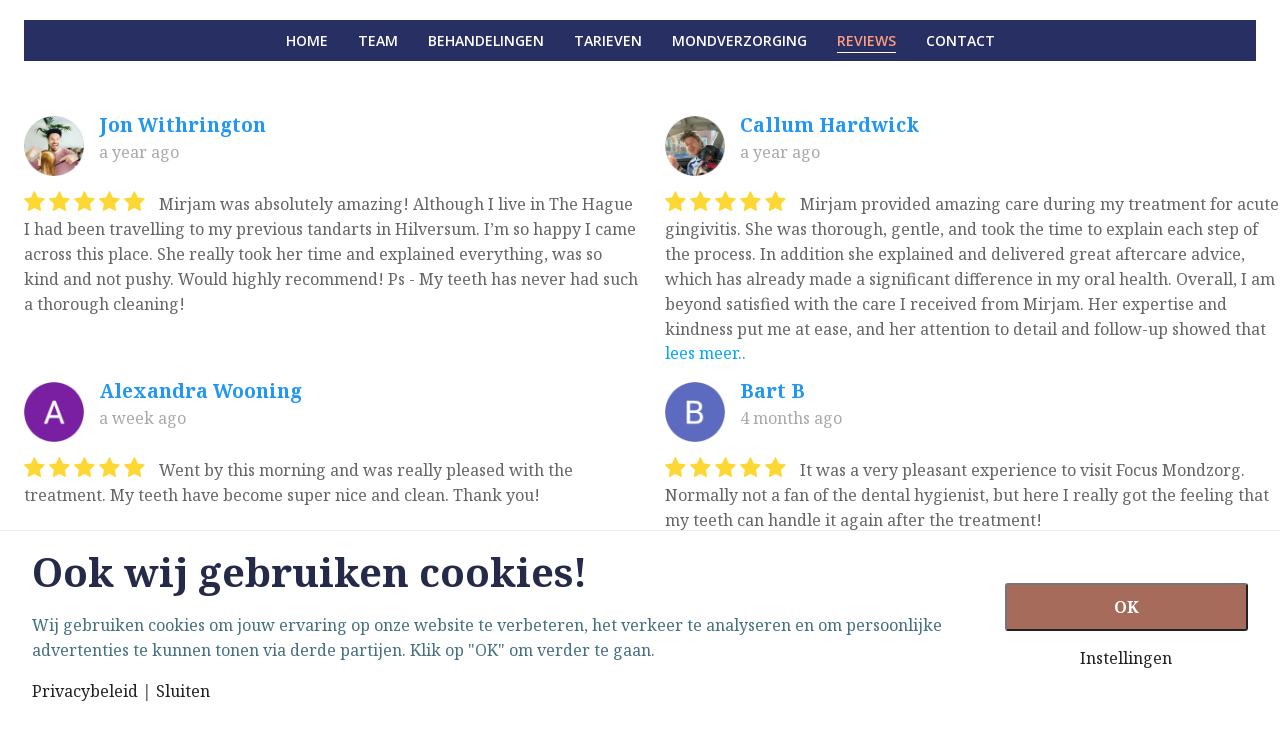

--- FILE ---
content_type: text/html; charset=UTF-8
request_url: https://focusmondzorg.nl/reviews/
body_size: 40221
content:
<!DOCTYPE html>
<html lang="nl-NL">
<head>
    <meta charset="UTF-8">
    <meta name="viewport" content="width=device-width, initial-scale=1">
    <link rel="profile" href="http://gmpg.org/xfn/11">
    <title>Reviews &#8211; Focus Mondzorg</title>
<link crossorigin data-rocket-preconnect href="https://fonts.googleapis.com" rel="preconnect">
<link data-rocket-preload as="style" href="https://fonts.googleapis.com/css?family=Muli%3A200%2C200italic%2C300%2C300italic%2C400%2C400italic%2C600%2C600italic%2C700%2C700italic%2C800%2C800italic%2C900%2C900italic%7COpen%20Sans%3A300%2C300italic%2C400%2C400italic%2C600%2C600italic%2C700%2C700italic%2C800%2C800italic%7CPlayfair%20Display%3A400%2C400italic%2C700%2C700italic%2C900%2C900italic%7CLato%3A100%2C100italic%2C300%2C300italic%2C400%2C400italic%2C700%2C700italic%2C900%2C900italic%7CMontserrat%3A100%2C100italic%2C200%2C200italic%2C300%2C300italic%2C400%2C400italic%2C500%2C500italic%2C600%2C600italic%2C700%2C700italic%2C800%2C800italic%2C900%2C900italic%7CRaleway%3A100%2C100italic%2C200%2C200italic%2C300%2C300italic%2C400%2C400italic%2C500%2C500italic%2C600%2C600italic%2C700%2C700italic%2C800%2C800italic%2C900%2C900italic%7CNunito%20Sans%3A200%2C200italic%2C300%2C300italic%2C400%2C400italic%2C600%2C600italic%2C700%2C700italic%2C800%2C800italic%2C900%2C900italic%7CEl%20Messiri%3A400%2C500%2C600%2C700%7CLimelight%3A400%7CItaliana%3A400%7CMegrim%3A400%7CMontaga%3A400%7CMonoton%3A400%7CRozha%20One%3A400%7CTenor%20Sans%3A400%7CUnica%20One%3A400%7CAntic%3A400%7CAntic%20Didone%3A400%7CArya%3A400%2C700%7CFedero%3A400%7CJosefin%20Slab%3A100%2C100italic%2C300%2C300italic%2C400%2C400italic%2C600%2C600italic%2C700%2C700italic%7CKumar%20One%20Outline%3A400%7CMirza%3A400%2C500%2C600%2C700%7CForum%3A400%7CVidaloka%3A400%7COranienbaum%3A400%7COvo%3A400%7CSuranna%3A400%7CCormorant%3A300%2C300italic%2C400%2C400italic%2C500%2C500italic%2C600%2C600italic%2C700%2C700italic%7CKhand%3A300%2C400%2C500%2C600%2C700%7CPhilosopher%3A400%2C400italic%2C700%2C700italic%7CPoiret%20One%3A400%7CTrirong%3A100%2C100italic%2C200%2C200italic%2C300%2C300italic%2C400%2C400italic%2C500%2C500italic%2C600%2C600italic%2C700%2C700italic%2C800%2C800italic%2C900%2C900italic%7CRajdhani%3A300%2C400%2C500%2C600%2C700%7CJunge%3A400%7CDidact%20Gothic%3A400%7CNoto%20Serif%3A400%2C400italic%2C700%2C700italic%7CCormorant%20Garamond%3A300%2C300italic%2C400%2C400italic%2C500%2C500italic%2C600%2C600italic%2C700%2C700italic&#038;subset=latin%2Clatin-ext&#038;display=swap" rel="preload">
<link href="https://fonts.googleapis.com/css?family=Muli%3A200%2C200italic%2C300%2C300italic%2C400%2C400italic%2C600%2C600italic%2C700%2C700italic%2C800%2C800italic%2C900%2C900italic%7COpen%20Sans%3A300%2C300italic%2C400%2C400italic%2C600%2C600italic%2C700%2C700italic%2C800%2C800italic%7CPlayfair%20Display%3A400%2C400italic%2C700%2C700italic%2C900%2C900italic%7CLato%3A100%2C100italic%2C300%2C300italic%2C400%2C400italic%2C700%2C700italic%2C900%2C900italic%7CMontserrat%3A100%2C100italic%2C200%2C200italic%2C300%2C300italic%2C400%2C400italic%2C500%2C500italic%2C600%2C600italic%2C700%2C700italic%2C800%2C800italic%2C900%2C900italic%7CRaleway%3A100%2C100italic%2C200%2C200italic%2C300%2C300italic%2C400%2C400italic%2C500%2C500italic%2C600%2C600italic%2C700%2C700italic%2C800%2C800italic%2C900%2C900italic%7CNunito%20Sans%3A200%2C200italic%2C300%2C300italic%2C400%2C400italic%2C600%2C600italic%2C700%2C700italic%2C800%2C800italic%2C900%2C900italic%7CEl%20Messiri%3A400%2C500%2C600%2C700%7CLimelight%3A400%7CItaliana%3A400%7CMegrim%3A400%7CMontaga%3A400%7CMonoton%3A400%7CRozha%20One%3A400%7CTenor%20Sans%3A400%7CUnica%20One%3A400%7CAntic%3A400%7CAntic%20Didone%3A400%7CArya%3A400%2C700%7CFedero%3A400%7CJosefin%20Slab%3A100%2C100italic%2C300%2C300italic%2C400%2C400italic%2C600%2C600italic%2C700%2C700italic%7CKumar%20One%20Outline%3A400%7CMirza%3A400%2C500%2C600%2C700%7CForum%3A400%7CVidaloka%3A400%7COranienbaum%3A400%7COvo%3A400%7CSuranna%3A400%7CCormorant%3A300%2C300italic%2C400%2C400italic%2C500%2C500italic%2C600%2C600italic%2C700%2C700italic%7CKhand%3A300%2C400%2C500%2C600%2C700%7CPhilosopher%3A400%2C400italic%2C700%2C700italic%7CPoiret%20One%3A400%7CTrirong%3A100%2C100italic%2C200%2C200italic%2C300%2C300italic%2C400%2C400italic%2C500%2C500italic%2C600%2C600italic%2C700%2C700italic%2C800%2C800italic%2C900%2C900italic%7CRajdhani%3A300%2C400%2C500%2C600%2C700%7CJunge%3A400%7CDidact%20Gothic%3A400%7CNoto%20Serif%3A400%2C400italic%2C700%2C700italic%7CCormorant%20Garamond%3A300%2C300italic%2C400%2C400italic%2C500%2C500italic%2C600%2C600italic%2C700%2C700italic&#038;subset=latin%2Clatin-ext&#038;display=swap" media="print" onload="this.media=&#039;all&#039;" rel="stylesheet">
<noscript><link rel="stylesheet" href="https://fonts.googleapis.com/css?family=Muli%3A200%2C200italic%2C300%2C300italic%2C400%2C400italic%2C600%2C600italic%2C700%2C700italic%2C800%2C800italic%2C900%2C900italic%7COpen%20Sans%3A300%2C300italic%2C400%2C400italic%2C600%2C600italic%2C700%2C700italic%2C800%2C800italic%7CPlayfair%20Display%3A400%2C400italic%2C700%2C700italic%2C900%2C900italic%7CLato%3A100%2C100italic%2C300%2C300italic%2C400%2C400italic%2C700%2C700italic%2C900%2C900italic%7CMontserrat%3A100%2C100italic%2C200%2C200italic%2C300%2C300italic%2C400%2C400italic%2C500%2C500italic%2C600%2C600italic%2C700%2C700italic%2C800%2C800italic%2C900%2C900italic%7CRaleway%3A100%2C100italic%2C200%2C200italic%2C300%2C300italic%2C400%2C400italic%2C500%2C500italic%2C600%2C600italic%2C700%2C700italic%2C800%2C800italic%2C900%2C900italic%7CNunito%20Sans%3A200%2C200italic%2C300%2C300italic%2C400%2C400italic%2C600%2C600italic%2C700%2C700italic%2C800%2C800italic%2C900%2C900italic%7CEl%20Messiri%3A400%2C500%2C600%2C700%7CLimelight%3A400%7CItaliana%3A400%7CMegrim%3A400%7CMontaga%3A400%7CMonoton%3A400%7CRozha%20One%3A400%7CTenor%20Sans%3A400%7CUnica%20One%3A400%7CAntic%3A400%7CAntic%20Didone%3A400%7CArya%3A400%2C700%7CFedero%3A400%7CJosefin%20Slab%3A100%2C100italic%2C300%2C300italic%2C400%2C400italic%2C600%2C600italic%2C700%2C700italic%7CKumar%20One%20Outline%3A400%7CMirza%3A400%2C500%2C600%2C700%7CForum%3A400%7CVidaloka%3A400%7COranienbaum%3A400%7COvo%3A400%7CSuranna%3A400%7CCormorant%3A300%2C300italic%2C400%2C400italic%2C500%2C500italic%2C600%2C600italic%2C700%2C700italic%7CKhand%3A300%2C400%2C500%2C600%2C700%7CPhilosopher%3A400%2C400italic%2C700%2C700italic%7CPoiret%20One%3A400%7CTrirong%3A100%2C100italic%2C200%2C200italic%2C300%2C300italic%2C400%2C400italic%2C500%2C500italic%2C600%2C600italic%2C700%2C700italic%2C800%2C800italic%2C900%2C900italic%7CRajdhani%3A300%2C400%2C500%2C600%2C700%7CJunge%3A400%7CDidact%20Gothic%3A400%7CNoto%20Serif%3A400%2C400italic%2C700%2C700italic%7CCormorant%20Garamond%3A300%2C300italic%2C400%2C400italic%2C500%2C500italic%2C600%2C600italic%2C700%2C700italic&#038;subset=latin%2Clatin-ext&#038;display=swap"></noscript>
<meta name='robots' content='max-image-preview:large' />
	<style>img:is([sizes="auto" i], [sizes^="auto," i]) { contain-intrinsic-size: 3000px 1500px }</style>
	<link rel="alternate" hreflang="nl" href="https://focusmondzorg.nl/reviews/" />
<link rel="alternate" hreflang="x-default" href="https://focusmondzorg.nl/reviews/" />
<link rel='dns-prefetch' href='//fonts.googleapis.com' />
<link href='https://fonts.gstatic.com' crossorigin rel='preconnect' />
<link rel="alternate" type="application/rss+xml" title="Focus Mondzorg &raquo; feed" href="https://focusmondzorg.nl/feed/" />
<link rel="alternate" type="application/rss+xml" title="Focus Mondzorg &raquo; reacties feed" href="https://focusmondzorg.nl/comments/feed/" />
<script>
window.top.gdprConsents = {
"cookieDelimiter": ",",
"bypassCache": "1",
"ids": "604",
"mandatoryIds": "",
"multisite": "1",
"acceptAllRedirect": "https://focusmondzorg.nl/privacy/",
"refreshTime": 800,
"directConsentId": "",
"directContent": "CQ=="};
</script><link rel='stylesheet' id='extend-builder-css-css' href='https://focusmondzorg.nl/wp-content/plugins/colibri-page-builder/extend-builder/assets/static/css/theme.css?ver=1.0.342' type='text/css' media='all' />
<style id='extend-builder-css-inline-css' type='text/css'>
/* page css */
/* part css : theme-shapes */
.colibri-shape-circles {
background-image:url('https://focusmondzorg.nl/wp-content/themes/silverstorm/resources/images/header-shapes/circles.png')
}
.colibri-shape-10degree-stripes {
background-image:url('https://focusmondzorg.nl/wp-content/themes/silverstorm/resources/images/header-shapes/10degree-stripes.png')
}
.colibri-shape-rounded-squares-blue {
background-image:url('https://focusmondzorg.nl/wp-content/themes/silverstorm/resources/images/header-shapes/rounded-squares-blue.png')
}
.colibri-shape-many-rounded-squares-blue {
background-image:url('https://focusmondzorg.nl/wp-content/themes/silverstorm/resources/images/header-shapes/many-rounded-squares-blue.png')
}
.colibri-shape-two-circles {
background-image:url('https://focusmondzorg.nl/wp-content/themes/silverstorm/resources/images/header-shapes/two-circles.png')
}
.colibri-shape-circles-2 {
background-image:url('https://focusmondzorg.nl/wp-content/themes/silverstorm/resources/images/header-shapes/circles-2.png')
}
.colibri-shape-circles-3 {
background-image:url('https://focusmondzorg.nl/wp-content/themes/silverstorm/resources/images/header-shapes/circles-3.png')
}
.colibri-shape-circles-gradient {
background-image:url('https://focusmondzorg.nl/wp-content/themes/silverstorm/resources/images/header-shapes/circles-gradient.png')
}
.colibri-shape-circles-white-gradient {
background-image:url('https://focusmondzorg.nl/wp-content/themes/silverstorm/resources/images/header-shapes/circles-white-gradient.png')
}
.colibri-shape-waves {
background-image:url('https://focusmondzorg.nl/wp-content/themes/silverstorm/resources/images/header-shapes/waves.png')
}
.colibri-shape-waves-inverted {
background-image:url('https://focusmondzorg.nl/wp-content/themes/silverstorm/resources/images/header-shapes/waves-inverted.png')
}
.colibri-shape-dots {
background-image:url('https://focusmondzorg.nl/wp-content/themes/silverstorm/resources/images/header-shapes/dots.png')
}
.colibri-shape-left-tilted-lines {
background-image:url('https://focusmondzorg.nl/wp-content/themes/silverstorm/resources/images/header-shapes/left-tilted-lines.png')
}
.colibri-shape-right-tilted-lines {
background-image:url('https://focusmondzorg.nl/wp-content/themes/silverstorm/resources/images/header-shapes/right-tilted-lines.png')
}
.colibri-shape-right-tilted-strips {
background-image:url('https://focusmondzorg.nl/wp-content/themes/silverstorm/resources/images/header-shapes/right-tilted-strips.png')
}
/* part css : theme */

.h-y-container > *:not(:last-child), .h-x-container-inner > * {
  margin-bottom: 20px;
}
.h-x-container-inner, .h-column__content > .h-x-container > *:last-child {
  margin-bottom: -20px;
}
.h-x-container-inner > * {
  padding-left: 25px;
  padding-right: 25px;
}
.h-x-container-inner {
  margin-left: -25px;
  margin-right: -25px;
}
[class*=style-], [class*=local-style-], .h-global-transition, .h-global-transition-all, .h-global-transition-all * {
  transition-duration: 0.5s;
}
.wp-block-button .wp-block-button__link:not(.has-background),.wp-block-file .wp-block-file__button {
  background-color: #03a9f4;
  background-image: none;
}
.wp-block-button .wp-block-button__link:not(.has-background):hover,.wp-block-button .wp-block-button__link:not(.has-background):focus,.wp-block-button .wp-block-button__link:not(.has-background):active,.wp-block-file .wp-block-file__button:hover,.wp-block-file .wp-block-file__button:focus,.wp-block-file .wp-block-file__button:active {
  background-color: rgb(2, 110, 159);
  background-image: none;
}
.wp-block-button.is-style-outline .wp-block-button__link:not(.has-background) {
  color: #03a9f4;
  background-color: transparent;
  background-image: none;
  border-top-width: 2px;
  border-top-color: #03a9f4;
  border-top-style: solid;
  border-right-width: 2px;
  border-right-color: #03a9f4;
  border-right-style: solid;
  border-bottom-width: 2px;
  border-bottom-color: #03a9f4;
  border-bottom-style: solid;
  border-left-width: 2px;
  border-left-color: #03a9f4;
  border-left-style: solid;
}
.wp-block-button.is-style-outline .wp-block-button__link:not(.has-background):hover,.wp-block-button.is-style-outline .wp-block-button__link:not(.has-background):focus,.wp-block-button.is-style-outline .wp-block-button__link:not(.has-background):active {
  color: #fff;
  background-color: #03a9f4;
  background-image: none;
}
.has-background-color,*[class^="wp-block-"].is-style-solid-color {
  background-color: #03a9f4;
  background-image: none;
}
.has-colibri-color-1-background-color {
  background-color: #03a9f4;
  background-image: none;
}
.wp-block-button .wp-block-button__link.has-colibri-color-1-background-color {
  background-color: #03a9f4;
  background-image: none;
}
.wp-block-button .wp-block-button__link.has-colibri-color-1-background-color:hover,.wp-block-button .wp-block-button__link.has-colibri-color-1-background-color:focus,.wp-block-button .wp-block-button__link.has-colibri-color-1-background-color:active {
  background-color: rgb(2, 110, 159);
  background-image: none;
}
.wp-block-button.is-style-outline .wp-block-button__link.has-colibri-color-1-background-color {
  color: #03a9f4;
  background-color: transparent;
  background-image: none;
  border-top-width: 2px;
  border-top-color: #03a9f4;
  border-top-style: solid;
  border-right-width: 2px;
  border-right-color: #03a9f4;
  border-right-style: solid;
  border-bottom-width: 2px;
  border-bottom-color: #03a9f4;
  border-bottom-style: solid;
  border-left-width: 2px;
  border-left-color: #03a9f4;
  border-left-style: solid;
}
.wp-block-button.is-style-outline .wp-block-button__link.has-colibri-color-1-background-color:hover,.wp-block-button.is-style-outline .wp-block-button__link.has-colibri-color-1-background-color:focus,.wp-block-button.is-style-outline .wp-block-button__link.has-colibri-color-1-background-color:active {
  color: #fff;
  background-color: #03a9f4;
  background-image: none;
}
*[class^="wp-block-"].has-colibri-color-1-background-color,*[class^="wp-block-"] .has-colibri-color-1-background-color,*[class^="wp-block-"].is-style-solid-color.has-colibri-color-1-color,*[class^="wp-block-"].is-style-solid-color blockquote.has-colibri-color-1-color,*[class^="wp-block-"].is-style-solid-color blockquote.has-colibri-color-1-color p {
  background-color: #03a9f4;
  background-image: none;
}
.has-colibri-color-1-color {
  color: #03a9f4;
}
.has-colibri-color-2-background-color {
  background-color: #f79007;
  background-image: none;
}
.wp-block-button .wp-block-button__link.has-colibri-color-2-background-color {
  background-color: #f79007;
  background-image: none;
}
.wp-block-button .wp-block-button__link.has-colibri-color-2-background-color:hover,.wp-block-button .wp-block-button__link.has-colibri-color-2-background-color:focus,.wp-block-button .wp-block-button__link.has-colibri-color-2-background-color:active {
  background-color: rgb(162, 94, 5);
  background-image: none;
}
.wp-block-button.is-style-outline .wp-block-button__link.has-colibri-color-2-background-color {
  color: #f79007;
  background-color: transparent;
  background-image: none;
  border-top-width: 2px;
  border-top-color: #f79007;
  border-top-style: solid;
  border-right-width: 2px;
  border-right-color: #f79007;
  border-right-style: solid;
  border-bottom-width: 2px;
  border-bottom-color: #f79007;
  border-bottom-style: solid;
  border-left-width: 2px;
  border-left-color: #f79007;
  border-left-style: solid;
}
.wp-block-button.is-style-outline .wp-block-button__link.has-colibri-color-2-background-color:hover,.wp-block-button.is-style-outline .wp-block-button__link.has-colibri-color-2-background-color:focus,.wp-block-button.is-style-outline .wp-block-button__link.has-colibri-color-2-background-color:active {
  color: #fff;
  background-color: #f79007;
  background-image: none;
}
*[class^="wp-block-"].has-colibri-color-2-background-color,*[class^="wp-block-"] .has-colibri-color-2-background-color,*[class^="wp-block-"].is-style-solid-color.has-colibri-color-2-color,*[class^="wp-block-"].is-style-solid-color blockquote.has-colibri-color-2-color,*[class^="wp-block-"].is-style-solid-color blockquote.has-colibri-color-2-color p {
  background-color: #f79007;
  background-image: none;
}
.has-colibri-color-2-color {
  color: #f79007;
}
.has-colibri-color-3-background-color {
  background-color: #00bf87;
  background-image: none;
}
.wp-block-button .wp-block-button__link.has-colibri-color-3-background-color {
  background-color: #00bf87;
  background-image: none;
}
.wp-block-button .wp-block-button__link.has-colibri-color-3-background-color:hover,.wp-block-button .wp-block-button__link.has-colibri-color-3-background-color:focus,.wp-block-button .wp-block-button__link.has-colibri-color-3-background-color:active {
  background-color: rgb(0, 106, 75);
  background-image: none;
}
.wp-block-button.is-style-outline .wp-block-button__link.has-colibri-color-3-background-color {
  color: #00bf87;
  background-color: transparent;
  background-image: none;
  border-top-width: 2px;
  border-top-color: #00bf87;
  border-top-style: solid;
  border-right-width: 2px;
  border-right-color: #00bf87;
  border-right-style: solid;
  border-bottom-width: 2px;
  border-bottom-color: #00bf87;
  border-bottom-style: solid;
  border-left-width: 2px;
  border-left-color: #00bf87;
  border-left-style: solid;
}
.wp-block-button.is-style-outline .wp-block-button__link.has-colibri-color-3-background-color:hover,.wp-block-button.is-style-outline .wp-block-button__link.has-colibri-color-3-background-color:focus,.wp-block-button.is-style-outline .wp-block-button__link.has-colibri-color-3-background-color:active {
  color: #fff;
  background-color: #00bf87;
  background-image: none;
}
*[class^="wp-block-"].has-colibri-color-3-background-color,*[class^="wp-block-"] .has-colibri-color-3-background-color,*[class^="wp-block-"].is-style-solid-color.has-colibri-color-3-color,*[class^="wp-block-"].is-style-solid-color blockquote.has-colibri-color-3-color,*[class^="wp-block-"].is-style-solid-color blockquote.has-colibri-color-3-color p {
  background-color: #00bf87;
  background-image: none;
}
.has-colibri-color-3-color {
  color: #00bf87;
}
.has-colibri-color-4-background-color {
  background-color: #6632ff;
  background-image: none;
}
.wp-block-button .wp-block-button__link.has-colibri-color-4-background-color {
  background-color: #6632ff;
  background-image: none;
}
.wp-block-button .wp-block-button__link.has-colibri-color-4-background-color:hover,.wp-block-button .wp-block-button__link.has-colibri-color-4-background-color:focus,.wp-block-button .wp-block-button__link.has-colibri-color-4-background-color:active {
  background-color: rgb(68, 33, 170);
  background-image: none;
}
.wp-block-button.is-style-outline .wp-block-button__link.has-colibri-color-4-background-color {
  color: #6632ff;
  background-color: transparent;
  background-image: none;
  border-top-width: 2px;
  border-top-color: #6632ff;
  border-top-style: solid;
  border-right-width: 2px;
  border-right-color: #6632ff;
  border-right-style: solid;
  border-bottom-width: 2px;
  border-bottom-color: #6632ff;
  border-bottom-style: solid;
  border-left-width: 2px;
  border-left-color: #6632ff;
  border-left-style: solid;
}
.wp-block-button.is-style-outline .wp-block-button__link.has-colibri-color-4-background-color:hover,.wp-block-button.is-style-outline .wp-block-button__link.has-colibri-color-4-background-color:focus,.wp-block-button.is-style-outline .wp-block-button__link.has-colibri-color-4-background-color:active {
  color: #fff;
  background-color: #6632ff;
  background-image: none;
}
*[class^="wp-block-"].has-colibri-color-4-background-color,*[class^="wp-block-"] .has-colibri-color-4-background-color,*[class^="wp-block-"].is-style-solid-color.has-colibri-color-4-color,*[class^="wp-block-"].is-style-solid-color blockquote.has-colibri-color-4-color,*[class^="wp-block-"].is-style-solid-color blockquote.has-colibri-color-4-color p {
  background-color: #6632ff;
  background-image: none;
}
.has-colibri-color-4-color {
  color: #6632ff;
}
.has-colibri-color-5-background-color {
  background-color: #FFFFFF;
  background-image: none;
}
.wp-block-button .wp-block-button__link.has-colibri-color-5-background-color {
  background-color: #FFFFFF;
  background-image: none;
}
.wp-block-button .wp-block-button__link.has-colibri-color-5-background-color:hover,.wp-block-button .wp-block-button__link.has-colibri-color-5-background-color:focus,.wp-block-button .wp-block-button__link.has-colibri-color-5-background-color:active {
  background-color: rgb(102, 102, 102);
  background-image: none;
}
.wp-block-button.is-style-outline .wp-block-button__link.has-colibri-color-5-background-color {
  color: #FFFFFF;
  background-color: transparent;
  background-image: none;
  border-top-width: 2px;
  border-top-color: #FFFFFF;
  border-top-style: solid;
  border-right-width: 2px;
  border-right-color: #FFFFFF;
  border-right-style: solid;
  border-bottom-width: 2px;
  border-bottom-color: #FFFFFF;
  border-bottom-style: solid;
  border-left-width: 2px;
  border-left-color: #FFFFFF;
  border-left-style: solid;
}
.wp-block-button.is-style-outline .wp-block-button__link.has-colibri-color-5-background-color:hover,.wp-block-button.is-style-outline .wp-block-button__link.has-colibri-color-5-background-color:focus,.wp-block-button.is-style-outline .wp-block-button__link.has-colibri-color-5-background-color:active {
  color: #fff;
  background-color: #FFFFFF;
  background-image: none;
}
*[class^="wp-block-"].has-colibri-color-5-background-color,*[class^="wp-block-"] .has-colibri-color-5-background-color,*[class^="wp-block-"].is-style-solid-color.has-colibri-color-5-color,*[class^="wp-block-"].is-style-solid-color blockquote.has-colibri-color-5-color,*[class^="wp-block-"].is-style-solid-color blockquote.has-colibri-color-5-color p {
  background-color: #FFFFFF;
  background-image: none;
}
.has-colibri-color-5-color {
  color: #FFFFFF;
}
.has-colibri-color-6-background-color {
  background-color: #17252a;
  background-image: none;
}
.wp-block-button .wp-block-button__link.has-colibri-color-6-background-color {
  background-color: #17252a;
  background-image: none;
}
.wp-block-button .wp-block-button__link.has-colibri-color-6-background-color:hover,.wp-block-button .wp-block-button__link.has-colibri-color-6-background-color:focus,.wp-block-button .wp-block-button__link.has-colibri-color-6-background-color:active {
  background-color: rgb(23, 37, 42);
  background-image: none;
}
.wp-block-button.is-style-outline .wp-block-button__link.has-colibri-color-6-background-color {
  color: #17252a;
  background-color: transparent;
  background-image: none;
  border-top-width: 2px;
  border-top-color: #17252a;
  border-top-style: solid;
  border-right-width: 2px;
  border-right-color: #17252a;
  border-right-style: solid;
  border-bottom-width: 2px;
  border-bottom-color: #17252a;
  border-bottom-style: solid;
  border-left-width: 2px;
  border-left-color: #17252a;
  border-left-style: solid;
}
.wp-block-button.is-style-outline .wp-block-button__link.has-colibri-color-6-background-color:hover,.wp-block-button.is-style-outline .wp-block-button__link.has-colibri-color-6-background-color:focus,.wp-block-button.is-style-outline .wp-block-button__link.has-colibri-color-6-background-color:active {
  color: #fff;
  background-color: #17252a;
  background-image: none;
}
*[class^="wp-block-"].has-colibri-color-6-background-color,*[class^="wp-block-"] .has-colibri-color-6-background-color,*[class^="wp-block-"].is-style-solid-color.has-colibri-color-6-color,*[class^="wp-block-"].is-style-solid-color blockquote.has-colibri-color-6-color,*[class^="wp-block-"].is-style-solid-color blockquote.has-colibri-color-6-color p {
  background-color: #17252a;
  background-image: none;
}
.has-colibri-color-6-color {
  color: #17252a;
}
#colibri .woocommerce-store-notice,#colibri.woocommerce .content .h-section input[type=submit],#colibri.woocommerce-page  .content .h-section  input[type=button],#colibri.woocommerce .content .h-section  input[type=button],#colibri.woocommerce-page  .content .h-section .button,#colibri.woocommerce .content .h-section .button,#colibri.woocommerce-page  .content .h-section  a.button,#colibri.woocommerce .content .h-section  a.button,#colibri.woocommerce-page  .content .h-section button.button,#colibri.woocommerce .content .h-section button.button,#colibri.woocommerce-page  .content .h-section input.button,#colibri.woocommerce .content .h-section input.button,#colibri.woocommerce-page  .content .h-section input#submit,#colibri.woocommerce .content .h-section input#submit,#colibri.woocommerce-page  .content .h-section a.added_to_cart,#colibri.woocommerce .content .h-section a.added_to_cart,#colibri.woocommerce-page  .content .h-section .ui-slider-range,#colibri.woocommerce .content .h-section .ui-slider-range,#colibri.woocommerce-page  .content .h-section .ui-slider-handle,#colibri.woocommerce .content .h-section .ui-slider-handle,#colibri.woocommerce-page  .content .h-section .wc-block-cart__submit-button,#colibri.woocommerce .content .h-section .wc-block-cart__submit-button,#colibri.woocommerce-page  .content .h-section .wc-block-components-checkout-place-order-button,#colibri.woocommerce .content .h-section .wc-block-components-checkout-place-order-button {
  background-color: #03a9f4;
  background-image: none;
  border-top-width: 0px;
  border-top-color: #03a9f4;
  border-top-style: solid;
  border-right-width: 0px;
  border-right-color: #03a9f4;
  border-right-style: solid;
  border-bottom-width: 0px;
  border-bottom-color: #03a9f4;
  border-bottom-style: solid;
  border-left-width: 0px;
  border-left-color: #03a9f4;
  border-left-style: solid;
}
#colibri .woocommerce-store-notice:hover,#colibri .woocommerce-store-notice:focus,#colibri .woocommerce-store-notice:active,#colibri.woocommerce .content .h-section input[type=submit]:hover,#colibri.woocommerce .content .h-section input[type=submit]:focus,#colibri.woocommerce .content .h-section input[type=submit]:active,#colibri.woocommerce-page  .content .h-section  input[type=button]:hover,#colibri.woocommerce-page  .content .h-section  input[type=button]:focus,#colibri.woocommerce-page  .content .h-section  input[type=button]:active,#colibri.woocommerce .content .h-section  input[type=button]:hover,#colibri.woocommerce .content .h-section  input[type=button]:focus,#colibri.woocommerce .content .h-section  input[type=button]:active,#colibri.woocommerce-page  .content .h-section .button:hover,#colibri.woocommerce-page  .content .h-section .button:focus,#colibri.woocommerce-page  .content .h-section .button:active,#colibri.woocommerce .content .h-section .button:hover,#colibri.woocommerce .content .h-section .button:focus,#colibri.woocommerce .content .h-section .button:active,#colibri.woocommerce-page  .content .h-section  a.button:hover,#colibri.woocommerce-page  .content .h-section  a.button:focus,#colibri.woocommerce-page  .content .h-section  a.button:active,#colibri.woocommerce .content .h-section  a.button:hover,#colibri.woocommerce .content .h-section  a.button:focus,#colibri.woocommerce .content .h-section  a.button:active,#colibri.woocommerce-page  .content .h-section button.button:hover,#colibri.woocommerce-page  .content .h-section button.button:focus,#colibri.woocommerce-page  .content .h-section button.button:active,#colibri.woocommerce .content .h-section button.button:hover,#colibri.woocommerce .content .h-section button.button:focus,#colibri.woocommerce .content .h-section button.button:active,#colibri.woocommerce-page  .content .h-section input.button:hover,#colibri.woocommerce-page  .content .h-section input.button:focus,#colibri.woocommerce-page  .content .h-section input.button:active,#colibri.woocommerce .content .h-section input.button:hover,#colibri.woocommerce .content .h-section input.button:focus,#colibri.woocommerce .content .h-section input.button:active,#colibri.woocommerce-page  .content .h-section input#submit:hover,#colibri.woocommerce-page  .content .h-section input#submit:focus,#colibri.woocommerce-page  .content .h-section input#submit:active,#colibri.woocommerce .content .h-section input#submit:hover,#colibri.woocommerce .content .h-section input#submit:focus,#colibri.woocommerce .content .h-section input#submit:active,#colibri.woocommerce-page  .content .h-section a.added_to_cart:hover,#colibri.woocommerce-page  .content .h-section a.added_to_cart:focus,#colibri.woocommerce-page  .content .h-section a.added_to_cart:active,#colibri.woocommerce .content .h-section a.added_to_cart:hover,#colibri.woocommerce .content .h-section a.added_to_cart:focus,#colibri.woocommerce .content .h-section a.added_to_cart:active,#colibri.woocommerce-page  .content .h-section .ui-slider-range:hover,#colibri.woocommerce-page  .content .h-section .ui-slider-range:focus,#colibri.woocommerce-page  .content .h-section .ui-slider-range:active,#colibri.woocommerce .content .h-section .ui-slider-range:hover,#colibri.woocommerce .content .h-section .ui-slider-range:focus,#colibri.woocommerce .content .h-section .ui-slider-range:active,#colibri.woocommerce-page  .content .h-section .ui-slider-handle:hover,#colibri.woocommerce-page  .content .h-section .ui-slider-handle:focus,#colibri.woocommerce-page  .content .h-section .ui-slider-handle:active,#colibri.woocommerce .content .h-section .ui-slider-handle:hover,#colibri.woocommerce .content .h-section .ui-slider-handle:focus,#colibri.woocommerce .content .h-section .ui-slider-handle:active,#colibri.woocommerce-page  .content .h-section .wc-block-cart__submit-button:hover,#colibri.woocommerce-page  .content .h-section .wc-block-cart__submit-button:focus,#colibri.woocommerce-page  .content .h-section .wc-block-cart__submit-button:active,#colibri.woocommerce .content .h-section .wc-block-cart__submit-button:hover,#colibri.woocommerce .content .h-section .wc-block-cart__submit-button:focus,#colibri.woocommerce .content .h-section .wc-block-cart__submit-button:active,#colibri.woocommerce-page  .content .h-section .wc-block-components-checkout-place-order-button:hover,#colibri.woocommerce-page  .content .h-section .wc-block-components-checkout-place-order-button:focus,#colibri.woocommerce-page  .content .h-section .wc-block-components-checkout-place-order-button:active,#colibri.woocommerce .content .h-section .wc-block-components-checkout-place-order-button:hover,#colibri.woocommerce .content .h-section .wc-block-components-checkout-place-order-button:focus,#colibri.woocommerce .content .h-section .wc-block-components-checkout-place-order-button:active {
  background-color: rgb(2, 110, 159);
  background-image: none;
  border-top-width: 0px;
  border-top-color: rgb(2, 110, 159);
  border-top-style: solid;
  border-right-width: 0px;
  border-right-color: rgb(2, 110, 159);
  border-right-style: solid;
  border-bottom-width: 0px;
  border-bottom-color: rgb(2, 110, 159);
  border-bottom-style: solid;
  border-left-width: 0px;
  border-left-color: rgb(2, 110, 159);
  border-left-style: solid;
}
#colibri.woocommerce-page  .content .h-section .star-rating::before,#colibri.woocommerce .content .h-section .star-rating::before,#colibri.woocommerce-page  .content .h-section .star-rating span::before,#colibri.woocommerce .content .h-section .star-rating span::before {
  color: #03a9f4;
}
#colibri.woocommerce-page  .content .h-section .price,#colibri.woocommerce .content .h-section .price {
  color: #03a9f4;
}
#colibri.woocommerce-page  .content .h-section .price del,#colibri.woocommerce .content .h-section .price del {
  color: rgb(84, 194, 244);
}
#colibri.woocommerce-page  .content .h-section .onsale,#colibri.woocommerce .content .h-section .onsale {
  background-color: #03a9f4;
  background-image: none;
}
#colibri.woocommerce-page  .content .h-section .onsale:hover,#colibri.woocommerce-page  .content .h-section .onsale:focus,#colibri.woocommerce-page  .content .h-section .onsale:active,#colibri.woocommerce .content .h-section .onsale:hover,#colibri.woocommerce .content .h-section .onsale:focus,#colibri.woocommerce .content .h-section .onsale:active {
  background-color: rgb(2, 110, 159);
  background-image: none;
}
#colibri.woocommerce ul.products li.product h2:hover {
  color: #03a9f4;
}
#colibri.woocommerce-page  .content .h-section .woocommerce-pagination .page-numbers.current,#colibri.woocommerce .content .h-section .woocommerce-pagination .page-numbers.current,#colibri.woocommerce-page  .content .h-section .woocommerce-pagination a.page-numbers:hover,#colibri.woocommerce .content .h-section .woocommerce-pagination a.page-numbers:hover {
  background-color: #03a9f4;
  background-image: none;
}
#colibri.woocommerce-page  .content .h-section .comment-form-rating .stars a,#colibri.woocommerce .content .h-section .comment-form-rating .stars a {
  color: #03a9f4;
}
.h-section-global-spacing {
  padding-top: 90px;
  padding-bottom: 90px;
}
#colibri .colibri-language-switcher {
  background-color: white;
  background-image: none;
  top: 80px;
  border-top-width: 0px;
  border-top-style: none;
  border-top-left-radius: 4px;
  border-top-right-radius: 0px;
  border-right-width: 0px;
  border-right-style: none;
  border-bottom-width: 0px;
  border-bottom-style: none;
  border-bottom-left-radius: 4px;
  border-bottom-right-radius: 0px;
  border-left-width: 0px;
  border-left-style: none;
}
#colibri .colibri-language-switcher .lang-item {
  padding-top: 14px;
  padding-right: 18px;
  padding-bottom: 14px;
  padding-left: 18px;
}
body {
  font-family: Didact Gothic;
  font-weight: 400;
  font-size: 16px;
  line-height: 1.6;
  color: rgb(70, 112, 127);
}
body a {
  font-family: Didact Gothic;
  font-weight: 400;
  text-decoration: none;
  font-size: 1em;
  line-height: 1.5;
  color: #03a9f4;
}
body a:hover {
  color: rgb(2, 110, 159);
}
body a:visited {
  color: rgb(84, 194, 244);
}
body p {
  margin-bottom: 16px;
  font-family: Didact Gothic;
  font-weight: 400;
  font-size: 16px;
  line-height: 1.6;
  color: rgb(70, 112, 127);
}
body .h-lead p {
  margin-bottom: 16px;
  font-family: Didact Gothic;
  font-weight: 400;
  font-size: 1.25em;
  line-height: 1.5;
  color: rgb(37, 41, 42);
}
body blockquote p {
  margin-bottom: 16px;
  font-family: Open Sans;
  font-weight: 400;
  font-size: 16px;
  line-height: 1.6;
  color: #03a9f4;
}
body h1 {
  margin-bottom: 16px;
  font-family: Italiana;
  font-weight: 400;
  font-size: 5.5em;
  line-height: 1.1;
  color: rgb(23, 37, 42);
  text-transform: uppercase;
  letter-spacing: 5px;
}
body h2 {
  margin-bottom: 16px;
  font-family: Italiana;
  font-weight: 400;
  font-size: 3em;
  line-height: 1.143;
  color: rgb(23, 37, 42);
}
body h3 {
  margin-bottom: 16px;
  font-family: Italiana;
  font-weight: 400;
  font-size: 2.5em;
  line-height: 1.25;
  color: rgb(23, 37, 42);
}
body h4 {
  margin-bottom: 16px;
  font-family: Didact Gothic;
  font-weight: 400;
  font-size: 1.25em;
  line-height: 1.6;
  color: rgb(23, 37, 42);
}
body h5 {
  margin-bottom: 16px;
  font-family: Didact Gothic;
  font-weight: 400;
  font-size: 1.125em;
  line-height: 1.55;
  color: rgb(23, 37, 42);
}
body h6 {
  margin-bottom: 16px;
  font-family: Didact Gothic;
  font-weight: 400;
  font-size: 1em;
  line-height: 1.6;
  color: rgb(23, 37, 42);
}
 .content.colibri-main-content-single .main-section,.content.colibri-main-content-archive .main-section {
  background-color: rgb(245, 247, 248);
  background-image: none;
  padding-top: 0px;
  padding-bottom: 90px;
}
 .content.colibri-main-content-single .main-section .main-row,.content.colibri-main-content-archive .main-section .main-row {
  box-shadow: none;
}
 .content.colibri-main-content-single .main-section .main-section-inner,.content.colibri-main-content-archive .main-section .main-section-inner {
  margin-top: -58px;
}
 .content.colibri-main-content-single .main-section .colibri-sidebar.blog-sidebar-right,.content.colibri-main-content-archive .main-section .colibri-sidebar.blog-sidebar-right {
  width: 25% ;
  flex: 0 0 auto;
  -ms-flex: 0 0 auto;
  max-width: 25%;
}


@media (min-width: 768px) and (max-width: 1023px){
.h-section-global-spacing {
  padding-top: 60px;
  padding-bottom: 60px;
}
 .content.colibri-main-content-single .main-section .colibri-sidebar.blog-sidebar-right,.content.colibri-main-content-archive .main-section .colibri-sidebar.blog-sidebar-right {
  width: 33.33% ;
  flex: 0 0 auto;
  -ms-flex: 0 0 auto;
  max-width: 33.33%;
}

}

@media (max-width: 767px){
.h-section-global-spacing {
  padding-top: 30px;
  padding-bottom: 30px;
}
.h-y-container > *:not(:last-child), .h-x-container-inner > * {
  margin-bottom: 20px;
}
.h-x-container-inner, .h-column__content > .h-x-container > *:last-child {
  margin-bottom: -20px;
}
.h-x-container-inner > * {
  padding-left: 25px;
  padding-right: 25px;
}
.h-x-container-inner {
  margin-left: -25px;
  margin-right: -25px;
}
 .content.colibri-main-content-single .main-section .colibri-sidebar.blog-sidebar-right,.content.colibri-main-content-archive .main-section .colibri-sidebar.blog-sidebar-right {
  width: 100% ;
  flex: 0 0 auto;
  -ms-flex: 0 0 auto;
  max-width: 100%;
}

}
/* part css : page */
#colibri .style-2 {
  animation-duration: 0.5s;
  background-color: rgba(246, 247, 249, 0);
  background-image: none;
  padding-top: 20px;
  padding-right: 15px;
  padding-bottom: 20px;
  padding-left: 15px;
}
#colibri .h-navigation_sticky .style-2,#colibri .h-navigation_sticky.style-2 {
  background-color: #ffffff;
  background-image: none;
  padding-top: 10px;
  padding-bottom: 10px;
  box-shadow: 0px 0px 30px 0px rgba(0, 0, 0, 0.1) ;
}
#colibri .style-4 {
  text-align: center;
  height: auto;
  min-height: unset;
}
#colibri .style-5-image {
  max-height: 70px;
}
#colibri .style-5 a,#colibri .style-5  .logo-text {
  color: #ffffff;
  font-family: Italiana;
  font-weight: 400;
  text-decoration: none;
  text-transform: uppercase;
  font-size: 18px;
  letter-spacing: 10px;
}
#colibri .style-5 .logo-text {
  color: #FFFFFF;
}
#colibri .h-navigation_sticky .style-5-image,#colibri .h-navigation_sticky.style-5-image {
  max-height: 70px;
}
#colibri .h-navigation_sticky .style-5 a,#colibri .h-navigation_sticky .style-5  .logo-text,#colibri .h-navigation_sticky.style-5 a,#colibri .h-navigation_sticky.style-5  .logo-text {
  color: #000000;
  text-decoration: none;
}
#colibri .style-6 {
  text-align: center;
  height: auto;
  min-height: unset;
}
#colibri .style-7 {
  height: 50px;
}
#colibri .style-8 {
  text-align: center;
  height: auto;
  min-height: unset;
}
#colibri .style-9 >  div > .colibri-menu-container > ul.colibri-menu {
  justify-content: flex-end;
}
#colibri .style-9 >  div > .colibri-menu-container > ul.colibri-menu > li {
  margin-top: 0px;
  margin-right: 0px;
  margin-bottom: 0px;
  margin-left: 40px;
  padding-top: 10px;
  padding-right: 0px;
  padding-bottom: 10px;
  padding-left: 0px;
}
#colibri .style-9  >  div > .colibri-menu-container > ul.colibri-menu > li.hover {
  border-top-width: 0px;
  border-top-color: #FFFFFF;
  border-top-style: none;
  border-right-width: 0px;
  border-right-color: #FFFFFF;
  border-right-style: none;
  border-bottom-width: 0px;
  border-bottom-color: #FFFFFF;
  border-bottom-style: none;
  border-left-width: 0px;
  border-left-color: #FFFFFF;
  border-left-style: none;
}
#colibri .style-9  >  div > .colibri-menu-container > ul.colibri-menu > li:hover,#colibri .style-9  >  div > .colibri-menu-container > ul.colibri-menu > li.hover {
  border-top-width: 0px;
  border-top-color: #FFFFFF;
  border-top-style: none;
  border-right-width: 0px;
  border-right-color: #FFFFFF;
  border-right-style: none;
  border-bottom-width: 0px;
  border-bottom-color: #FFFFFF;
  border-bottom-style: none;
  border-left-width: 0px;
  border-left-color: #FFFFFF;
  border-left-style: none;
}
#colibri .style-9 >  div > .colibri-menu-container > ul.colibri-menu > li.current_page_item,#colibri .style-9  >  div > .colibri-menu-container > ul.colibri-menu > li.current_page_item:hover {
  margin-top: 0px;
  margin-right: 0px;
  margin-bottom: 0px;
  margin-left: 40px;
  padding-top: 10px;
  padding-right: 0px;
  padding-bottom: 10px;
  padding-left: 0px;
}
#colibri .style-9 >  div > .colibri-menu-container > ul.colibri-menu > li > a {
  text-transform: uppercase;
  font-size: 16px;
  color: rgba(238, 241, 245, 0.6);
}
#colibri .style-9  >  div > .colibri-menu-container > ul.colibri-menu > li.hover  > a {
  color: #FFFFFF;
}
#colibri .style-9  >  div > .colibri-menu-container > ul.colibri-menu > li:hover > a,#colibri .style-9  >  div > .colibri-menu-container > ul.colibri-menu > li.hover  > a {
  color: #FFFFFF;
}
#colibri .style-9  >  div > .colibri-menu-container > ul.colibri-menu > li.current_page_item > a,#colibri .style-9  >  div > .colibri-menu-container > ul.colibri-menu > li.current_page_item > a:hover {
  text-transform: uppercase;
  font-size: 16px;
  color: #FFFFFF;
}
#colibri .style-9 >  div > .colibri-menu-container > ul.colibri-menu li > ul {
  background-color: #ffffff;
  background-image: none;
  margin-right: 5px;
  margin-left: 5px;
  box-shadow: 0px 14px 28px 0px rgba(0, 0, 0, 0.16) ;
  border-top-width: 0px;
  border-top-style: none;
  border-right-width: 0px;
  border-right-style: none;
  border-bottom-width: 0px;
  border-bottom-style: none;
  border-left-width: 0px;
  border-left-style: none;
}
#colibri .style-9 >  div > .colibri-menu-container > ul.colibri-menu li > ul  li {
  padding-top: 15px;
  padding-right: 20px;
  padding-bottom: 15px;
  padding-left: 20px;
  border-top-width: 0px;
  border-top-style: none;
  border-right-width: 0px;
  border-right-style: none;
  border-bottom-width: 1px;
  border-bottom-color: rgba(221, 221, 221, 0.5);
  border-left-width: 0px;
  border-left-style: none;
  background-color: #FFFFFF;
  background-image: none;
}
#colibri .style-9 >  div > .colibri-menu-container > ul.colibri-menu li > ul li.current_page_item,#colibri .style-9  >  div > .colibri-menu-container > ul.colibri-menu li > ul > li.current_page_item:hover {
  padding-top: 15px;
  padding-right: 20px;
  padding-bottom: 15px;
  padding-left: 20px;
  border-top-width: 0px;
  border-top-style: none;
  border-right-width: 0px;
  border-right-style: none;
  border-bottom-width: 1px;
  border-bottom-color: rgba(221, 221, 221, 0.5);
  border-left-width: 0px;
  border-left-style: none;
  background-color: #FFFFFF;
  background-image: none;
}
#colibri .style-9 >  div > .colibri-menu-container > ul.colibri-menu li > ul > li > a {
  font-size: 14px;
  color: rgb(23, 37, 42);
}
#colibri .style-9  >  div > .colibri-menu-container > ul.colibri-menu li > ul > li.hover  > a {
  color: #03a9f4;
}
#colibri .style-9  >  div > .colibri-menu-container > ul.colibri-menu li > ul > li:hover > a,#colibri .style-9  >  div > .colibri-menu-container > ul.colibri-menu li > ul > li.hover  > a {
  color: #03a9f4;
}
#colibri .style-9 >  div > .colibri-menu-container > ul.colibri-menu li > ul > li.current_page_item > a,#colibri .style-9  >  div > .colibri-menu-container > ul.colibri-menu li > ul > li.current_page_item > a:hover {
  font-size: 14px;
  color: #03a9f4;
}
#colibri .style-9 >  div > .colibri-menu-container > ul.colibri-menu.bordered-active-item > li::after,#colibri .style-9 
      ul.colibri-menu.bordered-active-item > li::before {
  background-color: #FFFFFF;
  background-image: none;
  height: 1px;
}
#colibri .style-9 >  div > .colibri-menu-container > ul.colibri-menu.solid-active-item > li::after,#colibri .style-9 
      ul.colibri-menu.solid-active-item > li::before {
  background-color: white;
  background-image: none;
  border-top-width: 0px;
  border-top-style: none;
  border-top-left-radius: 0%;
  border-top-right-radius: 0%;
  border-right-width: 0px;
  border-right-style: none;
  border-bottom-width: 0px;
  border-bottom-style: none;
  border-bottom-left-radius: 0%;
  border-bottom-right-radius: 0%;
  border-left-width: 0px;
  border-left-style: none;
}
#colibri .style-9 >  div > .colibri-menu-container > ul.colibri-menu > li > ul {
  margin-top: 0px;
}
#colibri .style-9 >  div > .colibri-menu-container > ul.colibri-menu > li > ul::before {
  height: 0px;
  width: 100% ;
}
#colibri .style-9 >  div > .colibri-menu-container > ul.colibri-menu  li > a > svg,#colibri .style-9 >  div > .colibri-menu-container > ul.colibri-menu  li > a >  .arrow-wrapper {
  padding-right: 5px;
  padding-left: 5px;
  color: #FFFFFF;
}
#colibri .style-9 >  div > .colibri-menu-container > ul.colibri-menu li.current_page_item > a > svg,#colibri .style-9 >  div > .colibri-menu-container > ul.colibri-menu > li.current_page_item:hover > a > svg,#colibri .style-9 >  div > .colibri-menu-container > ul.colibri-menu li.current_page_item > a > .arrow-wrapper,#colibri .style-9 >  div > .colibri-menu-container > ul.colibri-menu > li.current_page_item:hover > a > .arrow-wrapper {
  padding-right: 5px;
  padding-left: 5px;
  color: #FFFFFF;
}
#colibri .style-9 >  div > .colibri-menu-container > ul.colibri-menu li > ul  li > a > svg,#colibri .style-9 >  div > .colibri-menu-container > ul.colibri-menu li > ul  li > a >  .arrow-wrapper {
  color: #f79007;
  padding-right: 0px;
  padding-left: 0px;
}
#colibri .style-9 >  div > .colibri-menu-container > ul.colibri-menu li > ul li.current_page_item > a > svg,#colibri .style-9 >  div > .colibri-menu-container > ul.colibri-menu li > ul > li.current_page_item:hover > a > svg,#colibri .style-9 >  div > .colibri-menu-container > ul.colibri-menu li > ul li.current_page_item > a > .arrow-wrapper,#colibri .style-9 >  div > .colibri-menu-container > ul.colibri-menu li > ul > li.current_page_item:hover > a > .arrow-wrapper {
  color: #f79007;
  padding-right: 0px;
  padding-left: 0px;
}
#colibri .style-9 >  div > .colibri-menu-container > ul.colibri-menu li > ul > li:first-child {
  border-top-width: 0px;
  border-top-style: none;
  border-right-width: 0px;
  border-right-style: none;
  border-bottom-width: 0px;
  border-bottom-style: none;
  border-left-width: 0px;
  border-left-style: none;
}
#colibri .style-9 >  div > .colibri-menu-container > ul.colibri-menu li > ul > li:last-child {
  border-top-width: 0px;
  border-top-style: none;
  border-right-width: 0px;
  border-right-style: none;
  border-bottom-width: 0px;
  border-bottom-style: none;
  border-left-width: 0px;
  border-left-style: none;
}
#colibri .h-navigation_sticky .style-9 >  div > .colibri-menu-container > ul.colibri-menu > li > a,#colibri .h-navigation_sticky.style-9 >  div > .colibri-menu-container > ul.colibri-menu > li > a {
  color: #17252a;
}
#colibri .h-navigation_sticky .style-9  >  div > .colibri-menu-container > ul.colibri-menu > li.hover  > a,#colibri .h-navigation_sticky.style-9  >  div > .colibri-menu-container > ul.colibri-menu > li.hover  > a {
  color: #03a9f4;
}
#colibri .h-navigation_sticky .style-9  >  div > .colibri-menu-container > ul.colibri-menu > li:hover > a,#colibri .h-navigation_sticky .style-9  >  div > .colibri-menu-container > ul.colibri-menu > li.hover  > a,#colibri .h-navigation_sticky.style-9  >  div > .colibri-menu-container > ul.colibri-menu > li:hover > a,#colibri .h-navigation_sticky.style-9  >  div > .colibri-menu-container > ul.colibri-menu > li.hover  > a {
  color: #03a9f4;
}
#colibri .h-navigation_sticky .style-9  >  div > .colibri-menu-container > ul.colibri-menu > li.current_page_item > a,#colibri .h-navigation_sticky .style-9  >  div > .colibri-menu-container > ul.colibri-menu > li.current_page_item > a:hover,#colibri .h-navigation_sticky.style-9  >  div > .colibri-menu-container > ul.colibri-menu > li.current_page_item > a,#colibri .h-navigation_sticky.style-9  >  div > .colibri-menu-container > ul.colibri-menu > li.current_page_item > a:hover {
  color: #03a9f4;
}
#colibri .h-navigation_sticky .style-9 >  div > .colibri-menu-container > ul.colibri-menu li > ul  li,#colibri .h-navigation_sticky.style-9 >  div > .colibri-menu-container > ul.colibri-menu li > ul  li {
  padding-top: 15px;
  padding-right: 15px;
  padding-bottom: 15px;
  padding-left: 15px;
}
#colibri .h-navigation_sticky .style-9 >  div > .colibri-menu-container > ul.colibri-menu li > ul > li > a,#colibri .h-navigation_sticky.style-9 >  div > .colibri-menu-container > ul.colibri-menu li > ul > li > a {
  color: #17252a;
}
#colibri .h-navigation_sticky .style-9  >  div > .colibri-menu-container > ul.colibri-menu li > ul > li.hover  > a,#colibri .h-navigation_sticky.style-9  >  div > .colibri-menu-container > ul.colibri-menu li > ul > li.hover  > a {
  color: #03a9f4;
}
#colibri .h-navigation_sticky .style-9  >  div > .colibri-menu-container > ul.colibri-menu li > ul > li:hover > a,#colibri .h-navigation_sticky .style-9  >  div > .colibri-menu-container > ul.colibri-menu li > ul > li.hover  > a,#colibri .h-navigation_sticky.style-9  >  div > .colibri-menu-container > ul.colibri-menu li > ul > li:hover > a,#colibri .h-navigation_sticky.style-9  >  div > .colibri-menu-container > ul.colibri-menu li > ul > li.hover  > a {
  color: #03a9f4;
}
#colibri .h-navigation_sticky .style-9 >  div > .colibri-menu-container > ul.colibri-menu li > ul > li.current_page_item > a,#colibri .h-navigation_sticky .style-9  >  div > .colibri-menu-container > ul.colibri-menu li > ul > li.current_page_item > a:hover,#colibri .h-navigation_sticky.style-9 >  div > .colibri-menu-container > ul.colibri-menu li > ul > li.current_page_item > a,#colibri .h-navigation_sticky.style-9  >  div > .colibri-menu-container > ul.colibri-menu li > ul > li.current_page_item > a:hover {
  color: #03a9f4;
}
#colibri .h-navigation_sticky .style-9 >  div > .colibri-menu-container > ul.colibri-menu.bordered-active-item > li::after,#colibri .h-navigation_sticky .style-9 
      ul.colibri-menu.bordered-active-item > li::before,#colibri .h-navigation_sticky.style-9 >  div > .colibri-menu-container > ul.colibri-menu.bordered-active-item > li::after,#colibri .h-navigation_sticky.style-9 
      ul.colibri-menu.bordered-active-item > li::before {
  background-color: #03a9f4;
  background-image: none;
}
#colibri .h-navigation_sticky .style-9 >  div > .colibri-menu-container > ul.colibri-menu > li > ul,#colibri .h-navigation_sticky.style-9 >  div > .colibri-menu-container > ul.colibri-menu > li > ul {
  margin-top: 10px;
}
#colibri .h-navigation_sticky .style-9 >  div > .colibri-menu-container > ul.colibri-menu > li > ul::before,#colibri .h-navigation_sticky.style-9 >  div > .colibri-menu-container > ul.colibri-menu > li > ul::before {
  height: 10%;
}
#colibri .h-navigation_sticky .style-9 >  div > .colibri-menu-container > ul.colibri-menu  li > a > svg,#colibri .h-navigation_sticky .style-9 >  div > .colibri-menu-container > ul.colibri-menu  li > a >  .arrow-wrapper,#colibri .h-navigation_sticky.style-9 >  div > .colibri-menu-container > ul.colibri-menu  li > a > svg,#colibri .h-navigation_sticky.style-9 >  div > .colibri-menu-container > ul.colibri-menu  li > a >  .arrow-wrapper {
  color: #03a9f4;
}
#colibri .h-navigation_sticky .style-9 >  div > .colibri-menu-container > ul.colibri-menu li > ul  li > a > svg,#colibri .h-navigation_sticky .style-9 >  div > .colibri-menu-container > ul.colibri-menu li > ul  li > a >  .arrow-wrapper,#colibri .h-navigation_sticky.style-9 >  div > .colibri-menu-container > ul.colibri-menu li > ul  li > a > svg,#colibri .h-navigation_sticky.style-9 >  div > .colibri-menu-container > ul.colibri-menu li > ul  li > a >  .arrow-wrapper {
  color: #03a9f4;
}
#colibri .style-10-offscreen {
  background-color: #17252a;
  background-image: none;
  width: 300px !important;
}
#colibri .style-10-offscreenOverlay {
  background-color: rgba(0,0,0,0.5);
  background-image: none;
}
#colibri .style-10  .h-hamburger-icon {
  background-color: rgba(0, 0, 0, 0.1);
  background-image: none;
  border-top-width: 0px;
  border-top-color: black;
  border-top-style: solid;
  border-top-left-radius: 100%;
  border-top-right-radius: 100%;
  border-right-width: 0px;
  border-right-color: black;
  border-right-style: solid;
  border-bottom-width: 0px;
  border-bottom-color: black;
  border-bottom-style: solid;
  border-bottom-left-radius: 100%;
  border-bottom-right-radius: 100%;
  border-left-width: 0px;
  border-left-color: black;
  border-left-style: solid;
  fill: white;
  padding-top: 5px;
  padding-right: 5px;
  padding-bottom: 5px;
  padding-left: 5px;
  width: 24px;
  height: 24px;
}
#colibri .style-13 {
  text-align: center;
  height: auto;
  min-height: unset;
}
#colibri .style-15 {
  text-align: left;
  height: auto;
  min-height: unset;
  margin-top: 15px;
}
#colibri .style-17 >  div > .colibri-menu-container > ul.colibri-menu > li > a {
  padding-top: 15px;
  padding-bottom: 15px;
  border-top-width: 0px;
  border-top-color: #808080;
  border-top-style: solid;
  border-right-width: 0px;
  border-right-color: #808080;
  border-right-style: solid;
  border-bottom-width: 0px;
  border-bottom-color: rgba(221, 221, 221, 0.25);
  border-bottom-style: solid;
  border-left-width: 0px;
  border-left-color: #808080;
  border-left-style: solid;
  margin-right: 20px;
  margin-left: 20px;
  font-size: 16px;
  color: rgba(238, 241, 245, 0.5);
}
#colibri .style-17  >  div > .colibri-menu-container > ul.colibri-menu > li.hover  > a {
  background-color: unset;
  background-image: none;
  color: #FFFFFF;
}
#colibri .style-17  >  div > .colibri-menu-container > ul.colibri-menu > li:hover > a,#colibri .style-17  >  div > .colibri-menu-container > ul.colibri-menu > li.hover  > a {
  background-color: unset;
  background-image: none;
  color: #FFFFFF;
}
#colibri .style-17  >  div > .colibri-menu-container > ul.colibri-menu > li.current_page_item > a,#colibri .style-17  >  div > .colibri-menu-container > ul.colibri-menu > li.current_page_item > a:hover {
  padding-top: 15px;
  padding-bottom: 15px;
  border-top-width: 0px;
  border-top-color: #808080;
  border-top-style: solid;
  border-right-width: 0px;
  border-right-color: #808080;
  border-right-style: solid;
  border-bottom-width: 0px;
  border-bottom-color: rgba(221, 221, 221, 0.25);
  border-bottom-style: solid;
  border-left-width: 0px;
  border-left-color: #808080;
  border-left-style: solid;
  margin-right: 20px;
  margin-left: 20px;
  font-size: 16px;
  color: #FFFFFF;
}
#colibri .style-17 >  div > .colibri-menu-container > ul.colibri-menu li > ul {
  background-color: rgba(0,0,0,0);
  background-image: none;
  margin-top: 0px;
  margin-right: 0px;
  margin-bottom: 0px;
  margin-left: 0px;
  padding-top: 0px;
  padding-right: 0px;
  padding-bottom: 0px;
  padding-left: 0px;
}
#colibri .style-17 >  div > .colibri-menu-container > ul.colibri-menu li > ul > li > a {
  padding-top: 15px;
  padding-right: 20px;
  padding-bottom: 15px;
  padding-left: 40px;
  border-top-width: 0px;
  border-top-color: #808080;
  border-top-style: solid;
  border-right-width: 0px;
  border-right-color: #808080;
  border-right-style: solid;
  border-bottom-width: 0px;
  border-bottom-color: rgba(245, 247, 248, 0.25);
  border-bottom-style: solid;
  border-left-width: 0px;
  border-left-color: #808080;
  border-left-style: solid;
  background-color: rgba(0,0,0,0);
  background-image: none;
  font-family: Raleway;
  font-size: 14px;
  color: white;
}
#colibri .style-17  >  div > .colibri-menu-container > ul.colibri-menu li > ul > li.hover  > a {
  color: #f79007;
}
#colibri .style-17  >  div > .colibri-menu-container > ul.colibri-menu li > ul > li:hover > a,#colibri .style-17  >  div > .colibri-menu-container > ul.colibri-menu li > ul > li.hover  > a {
  color: #f79007;
}
#colibri .style-17 >  div > .colibri-menu-container > ul.colibri-menu li > ul > li.current_page_item > a,#colibri .style-17  >  div > .colibri-menu-container > ul.colibri-menu li > ul > li.current_page_item > a:hover {
  padding-top: 15px;
  padding-right: 20px;
  padding-bottom: 15px;
  padding-left: 40px;
  border-top-width: 0px;
  border-top-color: #808080;
  border-top-style: solid;
  border-right-width: 0px;
  border-right-color: #808080;
  border-right-style: solid;
  border-bottom-width: 0px;
  border-bottom-color: rgba(245, 247, 248, 0.25);
  border-bottom-style: solid;
  border-left-width: 0px;
  border-left-color: #808080;
  border-left-style: solid;
  background-color: rgba(0,0,0,0);
  background-image: none;
  font-family: Raleway;
  font-size: 14px;
  color: #f79007;
}
#colibri .style-17 >  div > .colibri-menu-container > ul.colibri-menu  li > a > svg,#colibri .style-17 >  div > .colibri-menu-container > ul.colibri-menu  li > a >  .arrow-wrapper {
  padding-right: 0px;
  padding-left: 0px;
  color: #FFFFFF;
}
#colibri .style-17 >  div > .colibri-menu-container > ul.colibri-menu li.current_page_item > a > svg,#colibri .style-17 >  div > .colibri-menu-container > ul.colibri-menu > li.current_page_item:hover > a > svg,#colibri .style-17 >  div > .colibri-menu-container > ul.colibri-menu li.current_page_item > a > .arrow-wrapper,#colibri .style-17 >  div > .colibri-menu-container > ul.colibri-menu > li.current_page_item:hover > a > .arrow-wrapper {
  padding-right: 0px;
  padding-left: 0px;
  color: #FFFFFF;
}
#colibri .style-17 >  div > .colibri-menu-container > ul.colibri-menu li > ul  li > a > svg,#colibri .style-17 >  div > .colibri-menu-container > ul.colibri-menu li > ul  li > a >  .arrow-wrapper {
  color: white;
  padding-right: 0px;
  padding-left: 0px;
}
#colibri .style-17 >  div > .colibri-menu-container > ul.colibri-menu li > ul li.current_page_item > a > svg,#colibri .style-17 >  div > .colibri-menu-container > ul.colibri-menu li > ul > li.current_page_item:hover > a > svg,#colibri .style-17 >  div > .colibri-menu-container > ul.colibri-menu li > ul li.current_page_item > a > .arrow-wrapper,#colibri .style-17 >  div > .colibri-menu-container > ul.colibri-menu li > ul > li.current_page_item:hover > a > .arrow-wrapper {
  color: white;
  padding-right: 0px;
  padding-left: 0px;
}
#colibri .style-19 {
  background-color: rgba(246, 247, 249, 0.2);
  background-image: none;
  padding-top: 5px;
  padding-right: 15px;
  padding-bottom: 5px;
  padding-left: 15px;
}
#colibri .style-20 {
  text-align: left;
  height: auto;
  min-height: unset;
}
#colibri .style-21-icon {
  fill: #FFFFFF;
  width: 22px ;
  height: 22px;
  padding-left: 0px;
  border-top-width: 2px;
  border-top-color: #03a9f4;
  border-top-style: none;
  border-right-width: 2px;
  border-right-color: #03a9f4;
  border-right-style: none;
  border-bottom-width: 2px;
  border-bottom-color: #03a9f4;
  border-bottom-style: none;
  border-left-width: 2px;
  border-left-color: #03a9f4;
  border-left-style: none;
}
#colibri .style-21-icon:hover {
  background-color: rgba(3, 169, 244, 0);
  background-image: none;
}
#colibri .style-21 .list-item-text-wrapper {
  horizontal-align: start;
  padding-right: 0px;
  padding-bottom: 0px;
}
#colibri .style-21 .list-text {
  margin-left: 5px;
  color: #FFFFFF;
  font-weight: 600;
  font-size: 14px;
}
#colibri .style-21 .list-divider {
  color: rgb(0,0,0);
  width: 100% ;
  height: 100%;
  border-top-width: 0px;
  border-top-style: solid;
  border-right-width: 0px;
  border-right-style: solid;
  border-bottom-width: 0px;
  border-bottom-color: rgb(0,0,0);
  border-bottom-style: solid;
  border-left-width: 1px;
  border-left-style: solid;
  margin-left: 0px;
}
#colibri .style-21 .list-container-divider {
  width: 1px ;
  padding-top: 0px;
  padding-right: 10px;
  padding-bottom: 0px;
  padding-left: 10px;
  height: 100%;
}
#colibri .style-22 {
  text-align: center;
  height: auto;
  min-height: unset;
}
#colibri .style-23 .social-icon-container {
  margin-right: 10px;
  padding-top: 5px;
  padding-right: 5px;
  padding-bottom: 5px;
  padding-left: 5px;
}
#colibri .style-23 .icon-container {
  fill: #FFFFFF;
  width: 20px ;
  height: 20px;
}
#colibri .style-23 .icon-container:hover {
  fill: #f79007;
}
#colibri .style-23 .icon-container:hover {
  fill: #f79007;
}
#colibri .style-24 {
  min-height: 100vh;
  color: rgb(238, 241, 245);
  background-color: rgb(53, 59, 62);
  padding-top: 120px;
  padding-bottom: 200px;
}
#colibri .style-24 h1 {
  color: rgb(238, 241, 245);
}
#colibri .style-24 h2 {
  color: rgb(238, 241, 245);
}
#colibri .style-24 h3 {
  color: rgb(238, 241, 245);
}
#colibri .style-24 h4 {
  color: rgb(238, 241, 245);
}
#colibri .style-24 h5 {
  color: rgb(238, 241, 245);
}
#colibri .style-24 h6 {
  color: rgb(238, 241, 245);
}
#colibri .style-24 p {
  color: rgb(238, 241, 245);
}
.style-26 > .h-y-container > *:not(:last-child) {
  margin-bottom: 25px;
}
#colibri .style-26 {
  text-align: right;
  height: auto;
  min-height: unset;
  border-top-width: 0px;
  border-top-style: none;
  border-right-width: 0px;
  border-right-style: none;
  border-bottom-width: 0px;
  border-bottom-style: none;
  border-left-width: 0px;
  border-left-style: none;
}
#colibri .style-27 p,#colibri .style-27  h1,#colibri .style-27  h2,#colibri .style-27  h3,#colibri .style-27  h4,#colibri .style-27  h5,#colibri .style-27  h6 {
  margin-left: -60px;
}
#colibri .style-27 .text-wrapper-fancy svg path {
  stroke: #000000;
  stroke-linejoin: initial;
  stroke-linecap: initial;
  stroke-width: 8px;
}
#colibri .style-28 {
  margin-bottom: 30px;
  color: rgba(255, 255, 255, 0.6);
}
#colibri .style-28 p {
  color: rgba(255, 255, 255, 0.6);
}
#colibri .style-28 ol {
  list-style-type: decimal;
}
#colibri .style-28 ul {
  list-style-type: disc;
}
#colibri .style-30-icon {
  width: 14px;
  height: 14px;
  margin-right: 10px;
  margin-left: 0px;
}
#colibri .style-30 {
  padding-top: 18px;
  padding-right: 60px;
  padding-bottom: 18px;
  padding-left: 60px;
  font-weight: 600;
  font-size: 14px;
  line-height: 1;
  letter-spacing: 0px;
  color: rgb(31, 31, 32);
  border-top-width: 1px;
  border-top-color: rgb(238, 241, 245);
  border-top-style: solid;
  border-top-left-radius: 0px;
  border-top-right-radius: 0px;
  border-right-width: 1px;
  border-right-color: rgb(238, 241, 245);
  border-right-style: solid;
  border-bottom-width: 1px;
  border-bottom-color: rgb(238, 241, 245);
  border-bottom-style: solid;
  border-bottom-left-radius: 0px;
  border-bottom-right-radius: 0px;
  border-left-width: 1px;
  border-left-color: rgb(238, 241, 245);
  border-left-style: solid;
  transition-duration: 0.5s;
  text-align: center;
  box-shadow: none;
  background-color: rgb(238, 241, 245);
  background-image: none;
}
#colibri .style-30:hover,#colibri .style-30:focus {
  color: rgb(238, 241, 245);
  background-color: rgba(28, 28, 36, 0);
}
#colibri .style-30:active .style-30-icon {
  width: 14px;
  height: 14px;
  margin-right: 10px;
  margin-left: 0px;
}
#colibri .style-31-icon {
  width: 14px;
  height: 14px;
  margin-right: 10px;
  margin-left: 0px;
}
#colibri .style-31 {
  padding-top: 18px;
  padding-right: 60px;
  padding-bottom: 18px;
  padding-left: 60px;
  font-weight: 600;
  font-size: 14px;
  line-height: 1;
  letter-spacing: 0px;
  color: rgb(238, 241, 245);
  border-top-width: 1px;
  border-top-color: rgb(238, 241, 245);
  border-top-style: solid;
  border-top-left-radius: 0px;
  border-top-right-radius: 0px;
  border-right-width: 1px;
  border-right-color: rgb(238, 241, 245);
  border-right-style: solid;
  border-bottom-width: 1px;
  border-bottom-color: rgb(238, 241, 245);
  border-bottom-style: solid;
  border-bottom-left-radius: 0px;
  border-bottom-right-radius: 0px;
  border-left-width: 1px;
  border-left-color: rgb(238, 241, 245);
  border-left-style: solid;
  transition-duration: 0.5s;
  text-align: center;
  box-shadow: none;
  background-color: rgba(255, 255, 255, 0);
  background-image: none;
}
#colibri .style-31:hover,#colibri .style-31:focus {
  color: rgb(31, 31, 32);
  background-color: rgb(238, 241, 245);
}
#colibri .style-31:active .style-31-icon {
  width: 14px;
  height: 14px;
  margin-right: 10px;
  margin-left: 0px;
}
#colibri .style-32 {
  text-align: center;
  height: auto;
  min-height: unset;
}
#colibri .style-33-image {
  opacity: 1;
}
#colibri .style-33-caption {
  margin-top: 10px;
}
#colibri .style-33-frameImage {
  z-index: -1;
  transform: translateX(10%) translateY(10%);
  transform-origin: center center 0px;
  background-color: rgb(0,0,0);
  height: 100%;
  width: 100% ;
  border-top-width: 10px;
  border-top-color: rgb(0,0,0);
  border-top-style: none;
  border-right-width: 10px;
  border-right-color: rgb(0,0,0);
  border-right-style: none;
  border-bottom-width: 10px;
  border-bottom-color: rgb(0,0,0);
  border-bottom-style: none;
  border-left-width: 10px;
  border-left-color: rgb(0,0,0);
  border-left-style: none;
}
#colibri .style-35 {
  animation-duration: 0.5s;
  background-color: rgba(246, 247, 249, 0);
  background-image: none;
  padding-top: 20px;
  padding-right: 15px;
  padding-bottom: 20px;
  padding-left: 15px;
}
#colibri .h-navigation_sticky .style-35,#colibri .h-navigation_sticky.style-35 {
  background-color: #ffffff;
  background-image: none;
  padding-top: 10px;
  padding-bottom: 10px;
  box-shadow: 0px 0px 30px 0px rgba(0, 0, 0, 0.1) ;
}
#colibri .style-37 {
  text-align: center;
  height: auto;
  min-height: unset;
}
#colibri .style-38-image {
  max-height: 70px;
}
#colibri .style-38 a,#colibri .style-38  .logo-text {
  color: #ffffff;
  font-family: Italiana;
  font-weight: 400;
  text-decoration: none;
  text-transform: uppercase;
  font-size: 18px;
  letter-spacing: 10px;
}
#colibri .style-38 .logo-text {
  color: rgb(238, 241, 245);
}
#colibri .h-navigation_sticky .style-38-image,#colibri .h-navigation_sticky.style-38-image {
  max-height: 70px;
}
#colibri .h-navigation_sticky .style-38 a,#colibri .h-navigation_sticky .style-38  .logo-text,#colibri .h-navigation_sticky.style-38 a,#colibri .h-navigation_sticky.style-38  .logo-text {
  color: #000000;
  text-decoration: none;
}
#colibri .style-39 {
  text-align: center;
  height: auto;
  min-height: unset;
}
#colibri .style-40 {
  height: 50px;
}
#colibri .style-41 {
  text-align: center;
  height: auto;
  min-height: unset;
}
#colibri .style-42 >  div > .colibri-menu-container > ul.colibri-menu {
  justify-content: flex-end;
}
#colibri .style-42 >  div > .colibri-menu-container > ul.colibri-menu > li {
  margin-top: 0px;
  margin-right: 0px;
  margin-bottom: 0px;
  margin-left: 40px;
  padding-top: 10px;
  padding-right: 0px;
  padding-bottom: 10px;
  padding-left: 0px;
}
#colibri .style-42  >  div > .colibri-menu-container > ul.colibri-menu > li.hover {
  border-top-width: 0px;
  border-top-color: rgb(238, 241, 245);
  border-top-style: none;
  border-right-width: 0px;
  border-right-color: rgb(238, 241, 245);
  border-right-style: none;
  border-bottom-width: 0px;
  border-bottom-color: rgb(238, 241, 245);
  border-bottom-style: none;
  border-left-width: 0px;
  border-left-color: rgb(238, 241, 245);
  border-left-style: none;
}
#colibri .style-42  >  div > .colibri-menu-container > ul.colibri-menu > li:hover,#colibri .style-42  >  div > .colibri-menu-container > ul.colibri-menu > li.hover {
  border-top-width: 0px;
  border-top-color: rgb(238, 241, 245);
  border-top-style: none;
  border-right-width: 0px;
  border-right-color: rgb(238, 241, 245);
  border-right-style: none;
  border-bottom-width: 0px;
  border-bottom-color: rgb(238, 241, 245);
  border-bottom-style: none;
  border-left-width: 0px;
  border-left-color: rgb(238, 241, 245);
  border-left-style: none;
}
#colibri .style-42 >  div > .colibri-menu-container > ul.colibri-menu > li.current_page_item,#colibri .style-42  >  div > .colibri-menu-container > ul.colibri-menu > li.current_page_item:hover {
  margin-top: 0px;
  margin-right: 0px;
  margin-bottom: 0px;
  margin-left: 40px;
  padding-top: 10px;
  padding-right: 0px;
  padding-bottom: 10px;
  padding-left: 0px;
}
#colibri .style-42 >  div > .colibri-menu-container > ul.colibri-menu > li > a {
  text-transform: uppercase;
  font-size: 16px;
  color: rgba(238, 241, 245, 0.6);
}
#colibri .style-42  >  div > .colibri-menu-container > ul.colibri-menu > li.hover  > a {
  color: rgb(238, 241, 245);
}
#colibri .style-42  >  div > .colibri-menu-container > ul.colibri-menu > li:hover > a,#colibri .style-42  >  div > .colibri-menu-container > ul.colibri-menu > li.hover  > a {
  color: rgb(238, 241, 245);
}
#colibri .style-42  >  div > .colibri-menu-container > ul.colibri-menu > li.current_page_item > a,#colibri .style-42  >  div > .colibri-menu-container > ul.colibri-menu > li.current_page_item > a:hover {
  text-transform: uppercase;
  font-size: 16px;
  color: rgb(238, 241, 245);
}
#colibri .style-42 >  div > .colibri-menu-container > ul.colibri-menu li > ul {
  background-color: #ffffff;
  background-image: none;
  margin-right: 5px;
  margin-left: 5px;
  box-shadow: 0px 14px 28px 0px rgba(0, 0, 0, 0.16) ;
  border-top-width: 0px;
  border-top-style: none;
  border-right-width: 0px;
  border-right-style: none;
  border-bottom-width: 0px;
  border-bottom-style: none;
  border-left-width: 0px;
  border-left-style: none;
}
#colibri .style-42 >  div > .colibri-menu-container > ul.colibri-menu li > ul  li {
  padding-top: 15px;
  padding-right: 20px;
  padding-bottom: 15px;
  padding-left: 20px;
  border-top-width: 0px;
  border-top-style: none;
  border-right-width: 0px;
  border-right-style: none;
  border-bottom-width: 1px;
  border-bottom-color: rgba(221, 221, 221, 0.5);
  border-left-width: 0px;
  border-left-style: none;
  background-color: rgb(238, 241, 245);
  background-image: none;
}
#colibri .style-42 >  div > .colibri-menu-container > ul.colibri-menu li > ul li.current_page_item,#colibri .style-42  >  div > .colibri-menu-container > ul.colibri-menu li > ul > li.current_page_item:hover {
  padding-top: 15px;
  padding-right: 20px;
  padding-bottom: 15px;
  padding-left: 20px;
  border-top-width: 0px;
  border-top-style: none;
  border-right-width: 0px;
  border-right-style: none;
  border-bottom-width: 1px;
  border-bottom-color: rgba(221, 221, 221, 0.5);
  border-left-width: 0px;
  border-left-style: none;
  background-color: rgb(238, 241, 245);
  background-image: none;
}
#colibri .style-42 >  div > .colibri-menu-container > ul.colibri-menu li > ul > li > a {
  font-size: 14px;
  color: rgb(20, 20, 32);
}
#colibri .style-42  >  div > .colibri-menu-container > ul.colibri-menu li > ul > li.hover  > a {
  color: rgb(55, 55, 57);
}
#colibri .style-42  >  div > .colibri-menu-container > ul.colibri-menu li > ul > li:hover > a,#colibri .style-42  >  div > .colibri-menu-container > ul.colibri-menu li > ul > li.hover  > a {
  color: rgb(55, 55, 57);
}
#colibri .style-42 >  div > .colibri-menu-container > ul.colibri-menu li > ul > li.current_page_item > a,#colibri .style-42  >  div > .colibri-menu-container > ul.colibri-menu li > ul > li.current_page_item > a:hover {
  font-size: 14px;
  color: rgb(55, 55, 57);
}
#colibri .style-42 >  div > .colibri-menu-container > ul.colibri-menu.bordered-active-item > li::after,#colibri .style-42 
      ul.colibri-menu.bordered-active-item > li::before {
  background-color: rgb(238, 241, 245);
  background-image: none;
  height: 1px;
}
#colibri .style-42 >  div > .colibri-menu-container > ul.colibri-menu.solid-active-item > li::after,#colibri .style-42 
      ul.colibri-menu.solid-active-item > li::before {
  background-color: white;
  background-image: none;
  border-top-width: 0px;
  border-top-style: none;
  border-top-left-radius: 0%;
  border-top-right-radius: 0%;
  border-right-width: 0px;
  border-right-style: none;
  border-bottom-width: 0px;
  border-bottom-style: none;
  border-bottom-left-radius: 0%;
  border-bottom-right-radius: 0%;
  border-left-width: 0px;
  border-left-style: none;
}
#colibri .style-42 >  div > .colibri-menu-container > ul.colibri-menu > li > ul {
  margin-top: 0px;
}
#colibri .style-42 >  div > .colibri-menu-container > ul.colibri-menu > li > ul::before {
  height: 0px;
  width: 100% ;
}
#colibri .style-42 >  div > .colibri-menu-container > ul.colibri-menu  li > a > svg,#colibri .style-42 >  div > .colibri-menu-container > ul.colibri-menu  li > a >  .arrow-wrapper {
  padding-right: 5px;
  padding-left: 5px;
  color: rgb(238, 241, 245);
}
#colibri .style-42 >  div > .colibri-menu-container > ul.colibri-menu li.current_page_item > a > svg,#colibri .style-42 >  div > .colibri-menu-container > ul.colibri-menu > li.current_page_item:hover > a > svg,#colibri .style-42 >  div > .colibri-menu-container > ul.colibri-menu li.current_page_item > a > .arrow-wrapper,#colibri .style-42 >  div > .colibri-menu-container > ul.colibri-menu > li.current_page_item:hover > a > .arrow-wrapper {
  padding-right: 5px;
  padding-left: 5px;
  color: rgb(238, 241, 245);
}
#colibri .style-42 >  div > .colibri-menu-container > ul.colibri-menu li > ul  li > a > svg,#colibri .style-42 >  div > .colibri-menu-container > ul.colibri-menu li > ul  li > a >  .arrow-wrapper {
  color: rgb(91, 91, 115);
  padding-right: 0px;
  padding-left: 0px;
}
#colibri .style-42 >  div > .colibri-menu-container > ul.colibri-menu li > ul li.current_page_item > a > svg,#colibri .style-42 >  div > .colibri-menu-container > ul.colibri-menu li > ul > li.current_page_item:hover > a > svg,#colibri .style-42 >  div > .colibri-menu-container > ul.colibri-menu li > ul li.current_page_item > a > .arrow-wrapper,#colibri .style-42 >  div > .colibri-menu-container > ul.colibri-menu li > ul > li.current_page_item:hover > a > .arrow-wrapper {
  color: rgb(91, 91, 115);
  padding-right: 0px;
  padding-left: 0px;
}
#colibri .style-42 >  div > .colibri-menu-container > ul.colibri-menu li > ul > li:first-child {
  border-top-width: 0px;
  border-top-style: none;
  border-right-width: 0px;
  border-right-style: none;
  border-bottom-width: 0px;
  border-bottom-style: none;
  border-left-width: 0px;
  border-left-style: none;
}
#colibri .style-42 >  div > .colibri-menu-container > ul.colibri-menu li > ul > li:last-child {
  border-top-width: 0px;
  border-top-style: none;
  border-right-width: 0px;
  border-right-style: none;
  border-bottom-width: 0px;
  border-bottom-style: none;
  border-left-width: 0px;
  border-left-style: none;
}
#colibri .h-navigation_sticky .style-42 >  div > .colibri-menu-container > ul.colibri-menu > li > a,#colibri .h-navigation_sticky.style-42 >  div > .colibri-menu-container > ul.colibri-menu > li > a {
  color: rgb(31, 31, 32);
}
#colibri .h-navigation_sticky .style-42  >  div > .colibri-menu-container > ul.colibri-menu > li.hover  > a,#colibri .h-navigation_sticky.style-42  >  div > .colibri-menu-container > ul.colibri-menu > li.hover  > a {
  color: rgb(55, 55, 57);
}
#colibri .h-navigation_sticky .style-42  >  div > .colibri-menu-container > ul.colibri-menu > li:hover > a,#colibri .h-navigation_sticky .style-42  >  div > .colibri-menu-container > ul.colibri-menu > li.hover  > a,#colibri .h-navigation_sticky.style-42  >  div > .colibri-menu-container > ul.colibri-menu > li:hover > a,#colibri .h-navigation_sticky.style-42  >  div > .colibri-menu-container > ul.colibri-menu > li.hover  > a {
  color: rgb(55, 55, 57);
}
#colibri .h-navigation_sticky .style-42  >  div > .colibri-menu-container > ul.colibri-menu > li.current_page_item > a,#colibri .h-navigation_sticky .style-42  >  div > .colibri-menu-container > ul.colibri-menu > li.current_page_item > a:hover,#colibri .h-navigation_sticky.style-42  >  div > .colibri-menu-container > ul.colibri-menu > li.current_page_item > a,#colibri .h-navigation_sticky.style-42  >  div > .colibri-menu-container > ul.colibri-menu > li.current_page_item > a:hover {
  color: rgb(55, 55, 57);
}
#colibri .h-navigation_sticky .style-42 >  div > .colibri-menu-container > ul.colibri-menu li > ul  li,#colibri .h-navigation_sticky.style-42 >  div > .colibri-menu-container > ul.colibri-menu li > ul  li {
  padding-top: 15px;
  padding-right: 15px;
  padding-bottom: 15px;
  padding-left: 15px;
}
#colibri .h-navigation_sticky .style-42 >  div > .colibri-menu-container > ul.colibri-menu li > ul > li > a,#colibri .h-navigation_sticky.style-42 >  div > .colibri-menu-container > ul.colibri-menu li > ul > li > a {
  color: rgb(31, 31, 32);
}
#colibri .h-navigation_sticky .style-42  >  div > .colibri-menu-container > ul.colibri-menu li > ul > li.hover  > a,#colibri .h-navigation_sticky.style-42  >  div > .colibri-menu-container > ul.colibri-menu li > ul > li.hover  > a {
  color: rgb(55, 55, 57);
}
#colibri .h-navigation_sticky .style-42  >  div > .colibri-menu-container > ul.colibri-menu li > ul > li:hover > a,#colibri .h-navigation_sticky .style-42  >  div > .colibri-menu-container > ul.colibri-menu li > ul > li.hover  > a,#colibri .h-navigation_sticky.style-42  >  div > .colibri-menu-container > ul.colibri-menu li > ul > li:hover > a,#colibri .h-navigation_sticky.style-42  >  div > .colibri-menu-container > ul.colibri-menu li > ul > li.hover  > a {
  color: rgb(55, 55, 57);
}
#colibri .h-navigation_sticky .style-42 >  div > .colibri-menu-container > ul.colibri-menu li > ul > li.current_page_item > a,#colibri .h-navigation_sticky .style-42  >  div > .colibri-menu-container > ul.colibri-menu li > ul > li.current_page_item > a:hover,#colibri .h-navigation_sticky.style-42 >  div > .colibri-menu-container > ul.colibri-menu li > ul > li.current_page_item > a,#colibri .h-navigation_sticky.style-42  >  div > .colibri-menu-container > ul.colibri-menu li > ul > li.current_page_item > a:hover {
  color: rgb(55, 55, 57);
}
#colibri .h-navigation_sticky .style-42 >  div > .colibri-menu-container > ul.colibri-menu.bordered-active-item > li::after,#colibri .h-navigation_sticky .style-42 
      ul.colibri-menu.bordered-active-item > li::before,#colibri .h-navigation_sticky.style-42 >  div > .colibri-menu-container > ul.colibri-menu.bordered-active-item > li::after,#colibri .h-navigation_sticky.style-42 
      ul.colibri-menu.bordered-active-item > li::before {
  background-color: rgb(55, 55, 57);
  background-image: none;
}
#colibri .h-navigation_sticky .style-42 >  div > .colibri-menu-container > ul.colibri-menu > li > ul,#colibri .h-navigation_sticky.style-42 >  div > .colibri-menu-container > ul.colibri-menu > li > ul {
  margin-top: 10px;
}
#colibri .h-navigation_sticky .style-42 >  div > .colibri-menu-container > ul.colibri-menu > li > ul::before,#colibri .h-navigation_sticky.style-42 >  div > .colibri-menu-container > ul.colibri-menu > li > ul::before {
  height: 10%;
}
#colibri .h-navigation_sticky .style-42 >  div > .colibri-menu-container > ul.colibri-menu  li > a > svg,#colibri .h-navigation_sticky .style-42 >  div > .colibri-menu-container > ul.colibri-menu  li > a >  .arrow-wrapper,#colibri .h-navigation_sticky.style-42 >  div > .colibri-menu-container > ul.colibri-menu  li > a > svg,#colibri .h-navigation_sticky.style-42 >  div > .colibri-menu-container > ul.colibri-menu  li > a >  .arrow-wrapper {
  color: rgb(55, 55, 57);
}
#colibri .h-navigation_sticky .style-42 >  div > .colibri-menu-container > ul.colibri-menu li > ul  li > a > svg,#colibri .h-navigation_sticky .style-42 >  div > .colibri-menu-container > ul.colibri-menu li > ul  li > a >  .arrow-wrapper,#colibri .h-navigation_sticky.style-42 >  div > .colibri-menu-container > ul.colibri-menu li > ul  li > a > svg,#colibri .h-navigation_sticky.style-42 >  div > .colibri-menu-container > ul.colibri-menu li > ul  li > a >  .arrow-wrapper {
  color: rgb(55, 55, 57);
}
#colibri .style-43-offscreen {
  background-color: rgb(31, 31, 32);
  background-image: none;
  width: 300px !important;
}
#colibri .style-43-offscreenOverlay {
  background-color: rgba(0,0,0,0.5);
  background-image: none;
}
#colibri .style-43  .h-hamburger-icon {
  background-color: rgba(0, 0, 0, 0.1);
  background-image: none;
  border-top-width: 0px;
  border-top-color: black;
  border-top-style: solid;
  border-top-left-radius: 100%;
  border-top-right-radius: 100%;
  border-right-width: 0px;
  border-right-color: black;
  border-right-style: solid;
  border-bottom-width: 0px;
  border-bottom-color: black;
  border-bottom-style: solid;
  border-bottom-left-radius: 100%;
  border-bottom-right-radius: 100%;
  border-left-width: 0px;
  border-left-color: black;
  border-left-style: solid;
  fill: white;
  padding-top: 5px;
  padding-right: 5px;
  padding-bottom: 5px;
  padding-left: 5px;
  width: 24px;
  height: 24px;
}
#colibri .style-46 {
  text-align: center;
  height: auto;
  min-height: unset;
}
#colibri .style-48 {
  text-align: left;
  height: auto;
  min-height: unset;
  margin-top: 15px;
}
#colibri .style-50 >  div > .colibri-menu-container > ul.colibri-menu > li > a {
  padding-top: 15px;
  padding-bottom: 15px;
  border-top-width: 0px;
  border-top-color: #808080;
  border-top-style: solid;
  border-right-width: 0px;
  border-right-color: #808080;
  border-right-style: solid;
  border-bottom-width: 0px;
  border-bottom-color: rgba(221, 221, 221, 0.25);
  border-bottom-style: solid;
  border-left-width: 0px;
  border-left-color: #808080;
  border-left-style: solid;
  margin-right: 20px;
  margin-left: 20px;
  font-size: 16px;
  color: rgba(238, 241, 245, 0.5);
}
#colibri .style-50  >  div > .colibri-menu-container > ul.colibri-menu > li.hover  > a {
  background-color: unset;
  background-image: none;
  color: rgb(238, 241, 245);
}
#colibri .style-50  >  div > .colibri-menu-container > ul.colibri-menu > li:hover > a,#colibri .style-50  >  div > .colibri-menu-container > ul.colibri-menu > li.hover  > a {
  background-color: unset;
  background-image: none;
  color: rgb(238, 241, 245);
}
#colibri .style-50  >  div > .colibri-menu-container > ul.colibri-menu > li.current_page_item > a,#colibri .style-50  >  div > .colibri-menu-container > ul.colibri-menu > li.current_page_item > a:hover {
  padding-top: 15px;
  padding-bottom: 15px;
  border-top-width: 0px;
  border-top-color: #808080;
  border-top-style: solid;
  border-right-width: 0px;
  border-right-color: #808080;
  border-right-style: solid;
  border-bottom-width: 0px;
  border-bottom-color: rgba(221, 221, 221, 0.25);
  border-bottom-style: solid;
  border-left-width: 0px;
  border-left-color: #808080;
  border-left-style: solid;
  margin-right: 20px;
  margin-left: 20px;
  font-size: 16px;
  color: rgb(238, 241, 245);
}
#colibri .style-50 >  div > .colibri-menu-container > ul.colibri-menu li > ul {
  background-color: rgba(0,0,0,0);
  background-image: none;
  margin-top: 0px;
  margin-right: 0px;
  margin-bottom: 0px;
  margin-left: 0px;
  padding-top: 0px;
  padding-right: 0px;
  padding-bottom: 0px;
  padding-left: 0px;
}
#colibri .style-50 >  div > .colibri-menu-container > ul.colibri-menu li > ul > li > a {
  padding-top: 15px;
  padding-right: 20px;
  padding-bottom: 15px;
  padding-left: 40px;
  border-top-width: 0px;
  border-top-color: #808080;
  border-top-style: solid;
  border-right-width: 0px;
  border-right-color: #808080;
  border-right-style: solid;
  border-bottom-width: 0px;
  border-bottom-color: rgba(245, 247, 248, 0.25);
  border-bottom-style: solid;
  border-left-width: 0px;
  border-left-color: #808080;
  border-left-style: solid;
  background-color: rgba(0,0,0,0);
  background-image: none;
  font-family: Raleway;
  font-size: 14px;
  color: white;
}
#colibri .style-50  >  div > .colibri-menu-container > ul.colibri-menu li > ul > li.hover  > a {
  color: rgb(91, 91, 115);
}
#colibri .style-50  >  div > .colibri-menu-container > ul.colibri-menu li > ul > li:hover > a,#colibri .style-50  >  div > .colibri-menu-container > ul.colibri-menu li > ul > li.hover  > a {
  color: rgb(91, 91, 115);
}
#colibri .style-50 >  div > .colibri-menu-container > ul.colibri-menu li > ul > li.current_page_item > a,#colibri .style-50  >  div > .colibri-menu-container > ul.colibri-menu li > ul > li.current_page_item > a:hover {
  padding-top: 15px;
  padding-right: 20px;
  padding-bottom: 15px;
  padding-left: 40px;
  border-top-width: 0px;
  border-top-color: #808080;
  border-top-style: solid;
  border-right-width: 0px;
  border-right-color: #808080;
  border-right-style: solid;
  border-bottom-width: 0px;
  border-bottom-color: rgba(245, 247, 248, 0.25);
  border-bottom-style: solid;
  border-left-width: 0px;
  border-left-color: #808080;
  border-left-style: solid;
  background-color: rgba(0,0,0,0);
  background-image: none;
  font-family: Raleway;
  font-size: 14px;
  color: rgb(91, 91, 115);
}
#colibri .style-50 >  div > .colibri-menu-container > ul.colibri-menu  li > a > svg,#colibri .style-50 >  div > .colibri-menu-container > ul.colibri-menu  li > a >  .arrow-wrapper {
  padding-right: 0px;
  padding-left: 0px;
  color: rgb(238, 241, 245);
}
#colibri .style-50 >  div > .colibri-menu-container > ul.colibri-menu li.current_page_item > a > svg,#colibri .style-50 >  div > .colibri-menu-container > ul.colibri-menu > li.current_page_item:hover > a > svg,#colibri .style-50 >  div > .colibri-menu-container > ul.colibri-menu li.current_page_item > a > .arrow-wrapper,#colibri .style-50 >  div > .colibri-menu-container > ul.colibri-menu > li.current_page_item:hover > a > .arrow-wrapper {
  padding-right: 0px;
  padding-left: 0px;
  color: rgb(238, 241, 245);
}
#colibri .style-50 >  div > .colibri-menu-container > ul.colibri-menu li > ul  li > a > svg,#colibri .style-50 >  div > .colibri-menu-container > ul.colibri-menu li > ul  li > a >  .arrow-wrapper {
  color: white;
  padding-right: 0px;
  padding-left: 0px;
}
#colibri .style-50 >  div > .colibri-menu-container > ul.colibri-menu li > ul li.current_page_item > a > svg,#colibri .style-50 >  div > .colibri-menu-container > ul.colibri-menu li > ul > li.current_page_item:hover > a > svg,#colibri .style-50 >  div > .colibri-menu-container > ul.colibri-menu li > ul li.current_page_item > a > .arrow-wrapper,#colibri .style-50 >  div > .colibri-menu-container > ul.colibri-menu li > ul > li.current_page_item:hover > a > .arrow-wrapper {
  color: white;
  padding-right: 0px;
  padding-left: 0px;
}
#colibri .style-52 {
  background-color: rgba(246, 247, 249, 0.2);
  background-image: none;
  padding-top: 5px;
  padding-right: 15px;
  padding-bottom: 5px;
  padding-left: 15px;
}
#colibri .style-53 {
  text-align: left;
  height: auto;
  min-height: unset;
}
#colibri .style-54-icon {
  fill: rgb(238, 241, 245);
  width: 22px ;
  height: 22px;
  padding-left: 0px;
  border-top-width: 2px;
  border-top-color: rgb(55, 55, 57);
  border-top-style: none;
  border-right-width: 2px;
  border-right-color: rgb(55, 55, 57);
  border-right-style: none;
  border-bottom-width: 2px;
  border-bottom-color: rgb(55, 55, 57);
  border-bottom-style: none;
  border-left-width: 2px;
  border-left-color: rgb(55, 55, 57);
  border-left-style: none;
}
#colibri .style-54-icon:hover {
  background-color: rgba(3, 169, 244, 0);
  background-image: none;
}
#colibri .style-54 .list-item-text-wrapper {
  horizontal-align: start;
  padding-right: 0px;
  padding-bottom: 0px;
}
#colibri .style-54 .list-text {
  margin-left: 5px;
  color: rgb(238, 241, 245);
  font-weight: 600;
  font-size: 14px;
}
#colibri .style-54 .list-divider {
  color: rgb(0,0,0);
  width: 100% ;
  height: 100%;
  border-top-width: 0px;
  border-top-style: solid;
  border-right-width: 0px;
  border-right-style: solid;
  border-bottom-width: 0px;
  border-bottom-color: rgb(0,0,0);
  border-bottom-style: solid;
  border-left-width: 1px;
  border-left-style: solid;
  margin-left: 0px;
}
#colibri .style-54 .list-container-divider {
  width: 1px ;
  padding-top: 0px;
  padding-right: 10px;
  padding-bottom: 0px;
  padding-left: 10px;
  height: 100%;
}
#colibri .style-55 {
  text-align: center;
  height: auto;
  min-height: unset;
}
#colibri .style-56 .social-icon-container {
  margin-right: 10px;
  padding-top: 5px;
  padding-right: 5px;
  padding-bottom: 5px;
  padding-left: 5px;
}
#colibri .style-56 .icon-container {
  fill: rgb(238, 241, 245);
  width: 20px ;
  height: 20px;
}
#colibri .style-56 .icon-container:hover {
  fill: rgb(91, 91, 115);
}
#colibri .style-56 .icon-container:hover {
  fill: rgb(91, 91, 115);
}
#colibri .style-57 {
  min-height: 100vh;
  color: rgb(238, 241, 245);
  background-color: rgb(53, 59, 62);
  padding-top: 120px;
  padding-bottom: 200px;
}
#colibri .style-57 h1 {
  color: rgb(238, 241, 245);
}
#colibri .style-57 h2 {
  color: rgb(238, 241, 245);
}
#colibri .style-57 h3 {
  color: rgb(238, 241, 245);
}
#colibri .style-57 h4 {
  color: rgb(238, 241, 245);
}
#colibri .style-57 h5 {
  color: rgb(238, 241, 245);
}
#colibri .style-57 h6 {
  color: rgb(238, 241, 245);
}
#colibri .style-57 p {
  color: rgb(238, 241, 245);
}
.style-59 > .h-y-container > *:not(:last-child) {
  margin-bottom: 25px;
}
#colibri .style-59 {
  text-align: right;
  height: auto;
  min-height: unset;
  border-top-width: 0px;
  border-top-style: none;
  border-right-width: 0px;
  border-right-style: none;
  border-bottom-width: 0px;
  border-bottom-style: none;
  border-left-width: 0px;
  border-left-style: none;
}
#colibri .style-60 p,#colibri .style-60  h1,#colibri .style-60  h2,#colibri .style-60  h3,#colibri .style-60  h4,#colibri .style-60  h5,#colibri .style-60  h6 {
  margin-left: -60px;
}
#colibri .style-60 .text-wrapper-fancy svg path {
  stroke: #000000;
  stroke-linejoin: initial;
  stroke-linecap: initial;
  stroke-width: 8px;
}
#colibri .style-61 {
  margin-bottom: 30px;
  color: rgba(255, 255, 255, 0.6);
}
#colibri .style-61 p {
  color: rgba(255, 255, 255, 0.6);
}
#colibri .style-61 ol {
  list-style-type: decimal;
}
#colibri .style-61 ul {
  list-style-type: disc;
}
#colibri .style-63 {
  height: auto;
  min-height: unset;
  padding-top: 18px;
  padding-right: 60px;
  padding-bottom: 18px;
  padding-left: 60px;
  font-weight: 600;
  font-size: 14px;
  line-height: 1;
  letter-spacing: 0px;
  color: #17252a;
  border-top-width: 1px;
  border-top-color: #FFFFFF;
  border-top-style: solid;
  border-top-left-radius: 0px;
  border-top-right-radius: 0px;
  border-right-width: 1px;
  border-right-color: #FFFFFF;
  border-right-style: solid;
  border-bottom-width: 1px;
  border-bottom-color: #FFFFFF;
  border-bottom-style: solid;
  border-bottom-left-radius: 0px;
  border-bottom-right-radius: 0px;
  border-left-width: 1px;
  border-left-color: #FFFFFF;
  border-left-style: solid;
  transition-duration: 0.5s;
  text-align: center;
  box-shadow: none;
  background-color: #FFFFFF;
  background-image: none;
}
#colibri .style-63:hover {
  color: #FFFFFF;
  background-color: rgba(28, 28, 36, 0);
}
#colibri .style-64 {
  padding-top: 18px;
  padding-right: 60px;
  padding-bottom: 18px;
  padding-left: 60px;
  font-weight: 600;
  font-size: 14px;
  line-height: 1;
  letter-spacing: 0px;
  color: #FFFFFF;
  border-top-width: 1px;
  border-top-color: #FFFFFF;
  border-top-style: solid;
  border-top-left-radius: 0px;
  border-top-right-radius: 0px;
  border-right-width: 1px;
  border-right-color: #FFFFFF;
  border-right-style: solid;
  border-bottom-width: 1px;
  border-bottom-color: #FFFFFF;
  border-bottom-style: solid;
  border-bottom-left-radius: 0px;
  border-bottom-right-radius: 0px;
  border-left-width: 1px;
  border-left-color: #FFFFFF;
  border-left-style: solid;
  transition-duration: 0.5s;
  text-align: center;
  box-shadow: none;
  background-color: rgba(255, 255, 255, 0);
  background-image: none;
}
#colibri .style-64:hover {
  color: #17252a;
  background-color: #FFFFFF;
}
#colibri .style-65 {
  text-align: center;
  height: auto;
  min-height: unset;
}
#colibri .style-68 {
  animation-duration: 0.5s;
  background-color: rgba(246, 247, 249, 0);
  background-image: none;
  padding-top: 20px;
  padding-right: 15px;
  padding-bottom: 20px;
  padding-left: 15px;
}
#colibri .h-navigation_sticky .style-68,#colibri .h-navigation_sticky.style-68 {
  background-color: #ffffff;
  background-image: none;
  padding-top: 10px;
  padding-bottom: 10px;
  box-shadow: 0px 0px 30px 0px rgba(0, 0, 0, 0.1) ;
}
#colibri .style-70 {
  text-align: center;
  height: auto;
  min-height: unset;
}
#colibri .style-71-image {
  max-height: 70px;
}
#colibri .style-71 a,#colibri .style-71  .logo-text {
  color: #ffffff;
  font-family: Italiana;
  font-weight: 400;
  text-decoration: none;
  text-transform: uppercase;
  font-size: 18px;
  letter-spacing: 10px;
}
#colibri .style-71 .logo-text {
  color: #FFFFFF;
}
#colibri .h-navigation_sticky .style-71-image,#colibri .h-navigation_sticky.style-71-image {
  max-height: 70px;
}
#colibri .h-navigation_sticky .style-71 a,#colibri .h-navigation_sticky .style-71  .logo-text,#colibri .h-navigation_sticky.style-71 a,#colibri .h-navigation_sticky.style-71  .logo-text {
  color: #000000;
  text-decoration: none;
}
#colibri .style-72 {
  text-align: center;
  height: auto;
  min-height: unset;
}
#colibri .style-73 {
  height: 50px;
}
.style-74 > .h-y-container > *:not(:last-child) {
  margin-bottom: 15px;
}
#colibri .style-74 {
  text-align: center;
  height: auto;
  min-height: unset;
  border-top-width: 1px;
  border-top-style: none;
  border-top-left-radius: 1px;
  border-top-right-radius: 1px;
  border-right-width: 1px;
  border-right-style: none;
  border-bottom-width: 1px;
  border-bottom-style: none;
  border-bottom-left-radius: 1px;
  border-bottom-right-radius: 1px;
  border-left-width: 1px;
  border-left-style: none;
  background-color: unset;
  background-image: none;
}
#colibri .h-navigation_sticky .style-74,#colibri .h-navigation_sticky.style-74 {
  border-top-width: 1px;
  border-top-style: solid;
  border-right-width: 1px;
  border-right-style: solid;
  border-bottom-width: 1px;
  border-bottom-style: solid;
  border-left-width: 1px;
  border-left-style: solid;
}
#colibri .style-75 >  div > .colibri-menu-container > ul.colibri-menu {
  justify-content: flex-end;
}
#colibri .style-75 >  div > .colibri-menu-container > ul.colibri-menu > li {
  margin-top: 0px;
  margin-right: 0px;
  margin-bottom: 0px;
  margin-left: 40px;
  padding-top: 10px;
  padding-right: 0px;
  padding-bottom: 10px;
  padding-left: 0px;
}
#colibri .style-75  >  div > .colibri-menu-container > ul.colibri-menu > li.hover {
  border-top-width: 0px;
  border-top-color: #FFFFFF;
  border-top-style: none;
  border-right-width: 0px;
  border-right-color: #FFFFFF;
  border-right-style: none;
  border-bottom-width: 0px;
  border-bottom-color: #FFFFFF;
  border-bottom-style: none;
  border-left-width: 0px;
  border-left-color: #FFFFFF;
  border-left-style: none;
}
#colibri .style-75  >  div > .colibri-menu-container > ul.colibri-menu > li:hover,#colibri .style-75  >  div > .colibri-menu-container > ul.colibri-menu > li.hover {
  border-top-width: 0px;
  border-top-color: #FFFFFF;
  border-top-style: none;
  border-right-width: 0px;
  border-right-color: #FFFFFF;
  border-right-style: none;
  border-bottom-width: 0px;
  border-bottom-color: #FFFFFF;
  border-bottom-style: none;
  border-left-width: 0px;
  border-left-color: #FFFFFF;
  border-left-style: none;
}
#colibri .style-75 >  div > .colibri-menu-container > ul.colibri-menu > li.current_page_item,#colibri .style-75  >  div > .colibri-menu-container > ul.colibri-menu > li.current_page_item:hover {
  margin-top: 0px;
  margin-right: 0px;
  margin-bottom: 0px;
  margin-left: 40px;
  padding-top: 10px;
  padding-right: 0px;
  padding-bottom: 10px;
  padding-left: 0px;
}
#colibri .style-75 >  div > .colibri-menu-container > ul.colibri-menu > li > a {
  text-transform: uppercase;
  font-size: 16px;
  color: rgba(238, 241, 245, 0.6);
}
#colibri .style-75  >  div > .colibri-menu-container > ul.colibri-menu > li.hover  > a {
  color: #FFFFFF;
}
#colibri .style-75  >  div > .colibri-menu-container > ul.colibri-menu > li:hover > a,#colibri .style-75  >  div > .colibri-menu-container > ul.colibri-menu > li.hover  > a {
  color: #FFFFFF;
}
#colibri .style-75  >  div > .colibri-menu-container > ul.colibri-menu > li.current_page_item > a,#colibri .style-75  >  div > .colibri-menu-container > ul.colibri-menu > li.current_page_item > a:hover {
  text-transform: uppercase;
  font-size: 16px;
  color: #FFFFFF;
}
#colibri .style-75 >  div > .colibri-menu-container > ul.colibri-menu li > ul {
  background-color: #ffffff;
  background-image: none;
  margin-right: 5px;
  margin-left: 5px;
  box-shadow: 0px 14px 28px 0px rgba(0, 0, 0, 0.16) ;
  border-top-width: 0px;
  border-top-style: none;
  border-right-width: 0px;
  border-right-style: none;
  border-bottom-width: 0px;
  border-bottom-style: none;
  border-left-width: 0px;
  border-left-style: none;
}
#colibri .style-75 >  div > .colibri-menu-container > ul.colibri-menu li > ul  li {
  padding-top: 15px;
  padding-right: 20px;
  padding-bottom: 15px;
  padding-left: 20px;
  border-top-width: 0px;
  border-top-style: none;
  border-right-width: 0px;
  border-right-style: none;
  border-bottom-width: 1px;
  border-bottom-color: rgba(221, 221, 221, 0.5);
  border-left-width: 0px;
  border-left-style: none;
  background-color: #FFFFFF;
  background-image: none;
}
#colibri .style-75 >  div > .colibri-menu-container > ul.colibri-menu li > ul li.current_page_item,#colibri .style-75  >  div > .colibri-menu-container > ul.colibri-menu li > ul > li.current_page_item:hover {
  padding-top: 15px;
  padding-right: 20px;
  padding-bottom: 15px;
  padding-left: 20px;
  border-top-width: 0px;
  border-top-style: none;
  border-right-width: 0px;
  border-right-style: none;
  border-bottom-width: 1px;
  border-bottom-color: rgba(221, 221, 221, 0.5);
  border-left-width: 0px;
  border-left-style: none;
  background-color: #FFFFFF;
  background-image: none;
}
#colibri .style-75 >  div > .colibri-menu-container > ul.colibri-menu li > ul > li > a {
  font-size: 14px;
  color: rgb(23, 37, 42);
}
#colibri .style-75  >  div > .colibri-menu-container > ul.colibri-menu li > ul > li.hover  > a {
  color: #03a9f4;
}
#colibri .style-75  >  div > .colibri-menu-container > ul.colibri-menu li > ul > li:hover > a,#colibri .style-75  >  div > .colibri-menu-container > ul.colibri-menu li > ul > li.hover  > a {
  color: #03a9f4;
}
#colibri .style-75 >  div > .colibri-menu-container > ul.colibri-menu li > ul > li.current_page_item > a,#colibri .style-75  >  div > .colibri-menu-container > ul.colibri-menu li > ul > li.current_page_item > a:hover {
  font-size: 14px;
  color: #03a9f4;
}
#colibri .style-75 >  div > .colibri-menu-container > ul.colibri-menu.bordered-active-item > li::after,#colibri .style-75 
      ul.colibri-menu.bordered-active-item > li::before {
  background-color: #FFFFFF;
  background-image: none;
  height: 1px;
}
#colibri .style-75 >  div > .colibri-menu-container > ul.colibri-menu.solid-active-item > li::after,#colibri .style-75 
      ul.colibri-menu.solid-active-item > li::before {
  background-color: white;
  background-image: none;
  border-top-width: 0px;
  border-top-style: none;
  border-top-left-radius: 0%;
  border-top-right-radius: 0%;
  border-right-width: 0px;
  border-right-style: none;
  border-bottom-width: 0px;
  border-bottom-style: none;
  border-bottom-left-radius: 0%;
  border-bottom-right-radius: 0%;
  border-left-width: 0px;
  border-left-style: none;
}
#colibri .style-75 >  div > .colibri-menu-container > ul.colibri-menu > li > ul {
  margin-top: 0px;
}
#colibri .style-75 >  div > .colibri-menu-container > ul.colibri-menu > li > ul::before {
  height: 0px;
  width: 100% ;
}
#colibri .style-75 >  div > .colibri-menu-container > ul.colibri-menu  li > a > svg,#colibri .style-75 >  div > .colibri-menu-container > ul.colibri-menu  li > a >  .arrow-wrapper {
  padding-right: 5px;
  padding-left: 5px;
  color: #FFFFFF;
}
#colibri .style-75 >  div > .colibri-menu-container > ul.colibri-menu li.current_page_item > a > svg,#colibri .style-75 >  div > .colibri-menu-container > ul.colibri-menu > li.current_page_item:hover > a > svg,#colibri .style-75 >  div > .colibri-menu-container > ul.colibri-menu li.current_page_item > a > .arrow-wrapper,#colibri .style-75 >  div > .colibri-menu-container > ul.colibri-menu > li.current_page_item:hover > a > .arrow-wrapper {
  padding-right: 5px;
  padding-left: 5px;
  color: #FFFFFF;
}
#colibri .style-75 >  div > .colibri-menu-container > ul.colibri-menu li > ul  li > a > svg,#colibri .style-75 >  div > .colibri-menu-container > ul.colibri-menu li > ul  li > a >  .arrow-wrapper {
  color: #f79007;
  padding-right: 0px;
  padding-left: 0px;
}
#colibri .style-75 >  div > .colibri-menu-container > ul.colibri-menu li > ul li.current_page_item > a > svg,#colibri .style-75 >  div > .colibri-menu-container > ul.colibri-menu li > ul > li.current_page_item:hover > a > svg,#colibri .style-75 >  div > .colibri-menu-container > ul.colibri-menu li > ul li.current_page_item > a > .arrow-wrapper,#colibri .style-75 >  div > .colibri-menu-container > ul.colibri-menu li > ul > li.current_page_item:hover > a > .arrow-wrapper {
  color: #f79007;
  padding-right: 0px;
  padding-left: 0px;
}
#colibri .style-75 >  div > .colibri-menu-container > ul.colibri-menu li > ul > li:first-child {
  border-top-width: 0px;
  border-top-style: none;
  border-right-width: 0px;
  border-right-style: none;
  border-bottom-width: 0px;
  border-bottom-style: none;
  border-left-width: 0px;
  border-left-style: none;
}
#colibri .style-75 >  div > .colibri-menu-container > ul.colibri-menu li > ul > li:last-child {
  border-top-width: 0px;
  border-top-style: none;
  border-right-width: 0px;
  border-right-style: none;
  border-bottom-width: 0px;
  border-bottom-style: none;
  border-left-width: 0px;
  border-left-style: none;
}
#colibri .h-navigation_sticky .style-75 >  div > .colibri-menu-container > ul.colibri-menu > li > a,#colibri .h-navigation_sticky.style-75 >  div > .colibri-menu-container > ul.colibri-menu > li > a {
  color: #17252a;
}
#colibri .h-navigation_sticky .style-75  >  div > .colibri-menu-container > ul.colibri-menu > li.hover  > a,#colibri .h-navigation_sticky.style-75  >  div > .colibri-menu-container > ul.colibri-menu > li.hover  > a {
  color: #03a9f4;
}
#colibri .h-navigation_sticky .style-75  >  div > .colibri-menu-container > ul.colibri-menu > li:hover > a,#colibri .h-navigation_sticky .style-75  >  div > .colibri-menu-container > ul.colibri-menu > li.hover  > a,#colibri .h-navigation_sticky.style-75  >  div > .colibri-menu-container > ul.colibri-menu > li:hover > a,#colibri .h-navigation_sticky.style-75  >  div > .colibri-menu-container > ul.colibri-menu > li.hover  > a {
  color: #03a9f4;
}
#colibri .h-navigation_sticky .style-75  >  div > .colibri-menu-container > ul.colibri-menu > li.current_page_item > a,#colibri .h-navigation_sticky .style-75  >  div > .colibri-menu-container > ul.colibri-menu > li.current_page_item > a:hover,#colibri .h-navigation_sticky.style-75  >  div > .colibri-menu-container > ul.colibri-menu > li.current_page_item > a,#colibri .h-navigation_sticky.style-75  >  div > .colibri-menu-container > ul.colibri-menu > li.current_page_item > a:hover {
  color: #03a9f4;
}
#colibri .h-navigation_sticky .style-75 >  div > .colibri-menu-container > ul.colibri-menu li > ul  li,#colibri .h-navigation_sticky.style-75 >  div > .colibri-menu-container > ul.colibri-menu li > ul  li {
  padding-top: 15px;
  padding-right: 15px;
  padding-bottom: 15px;
  padding-left: 15px;
}
#colibri .h-navigation_sticky .style-75 >  div > .colibri-menu-container > ul.colibri-menu li > ul > li > a,#colibri .h-navigation_sticky.style-75 >  div > .colibri-menu-container > ul.colibri-menu li > ul > li > a {
  color: #17252a;
}
#colibri .h-navigation_sticky .style-75  >  div > .colibri-menu-container > ul.colibri-menu li > ul > li.hover  > a,#colibri .h-navigation_sticky.style-75  >  div > .colibri-menu-container > ul.colibri-menu li > ul > li.hover  > a {
  color: #03a9f4;
}
#colibri .h-navigation_sticky .style-75  >  div > .colibri-menu-container > ul.colibri-menu li > ul > li:hover > a,#colibri .h-navigation_sticky .style-75  >  div > .colibri-menu-container > ul.colibri-menu li > ul > li.hover  > a,#colibri .h-navigation_sticky.style-75  >  div > .colibri-menu-container > ul.colibri-menu li > ul > li:hover > a,#colibri .h-navigation_sticky.style-75  >  div > .colibri-menu-container > ul.colibri-menu li > ul > li.hover  > a {
  color: #03a9f4;
}
#colibri .h-navigation_sticky .style-75 >  div > .colibri-menu-container > ul.colibri-menu li > ul > li.current_page_item > a,#colibri .h-navigation_sticky .style-75  >  div > .colibri-menu-container > ul.colibri-menu li > ul > li.current_page_item > a:hover,#colibri .h-navigation_sticky.style-75 >  div > .colibri-menu-container > ul.colibri-menu li > ul > li.current_page_item > a,#colibri .h-navigation_sticky.style-75  >  div > .colibri-menu-container > ul.colibri-menu li > ul > li.current_page_item > a:hover {
  color: #03a9f4;
}
#colibri .h-navigation_sticky .style-75 >  div > .colibri-menu-container > ul.colibri-menu.bordered-active-item > li::after,#colibri .h-navigation_sticky .style-75 
      ul.colibri-menu.bordered-active-item > li::before,#colibri .h-navigation_sticky.style-75 >  div > .colibri-menu-container > ul.colibri-menu.bordered-active-item > li::after,#colibri .h-navigation_sticky.style-75 
      ul.colibri-menu.bordered-active-item > li::before {
  background-color: #03a9f4;
  background-image: none;
}
#colibri .h-navigation_sticky .style-75 >  div > .colibri-menu-container > ul.colibri-menu > li > ul,#colibri .h-navigation_sticky.style-75 >  div > .colibri-menu-container > ul.colibri-menu > li > ul {
  margin-top: 10px;
}
#colibri .h-navigation_sticky .style-75 >  div > .colibri-menu-container > ul.colibri-menu > li > ul::before,#colibri .h-navigation_sticky.style-75 >  div > .colibri-menu-container > ul.colibri-menu > li > ul::before {
  height: 10%;
}
#colibri .h-navigation_sticky .style-75 >  div > .colibri-menu-container > ul.colibri-menu  li > a > svg,#colibri .h-navigation_sticky .style-75 >  div > .colibri-menu-container > ul.colibri-menu  li > a >  .arrow-wrapper,#colibri .h-navigation_sticky.style-75 >  div > .colibri-menu-container > ul.colibri-menu  li > a > svg,#colibri .h-navigation_sticky.style-75 >  div > .colibri-menu-container > ul.colibri-menu  li > a >  .arrow-wrapper {
  color: #03a9f4;
}
#colibri .h-navigation_sticky .style-75 >  div > .colibri-menu-container > ul.colibri-menu li > ul  li > a > svg,#colibri .h-navigation_sticky .style-75 >  div > .colibri-menu-container > ul.colibri-menu li > ul  li > a >  .arrow-wrapper,#colibri .h-navigation_sticky.style-75 >  div > .colibri-menu-container > ul.colibri-menu li > ul  li > a > svg,#colibri .h-navigation_sticky.style-75 >  div > .colibri-menu-container > ul.colibri-menu li > ul  li > a >  .arrow-wrapper {
  color: #03a9f4;
}
#colibri .style-76-offscreen {
  background-color: #17252a;
  background-image: none;
  width: 300px !important;
}
#colibri .style-76-offscreenOverlay {
  background-color: rgba(0,0,0,0.5);
  background-image: none;
}
#colibri .style-76  .h-hamburger-icon {
  background-color: rgba(0, 0, 0, 0.1);
  background-image: none;
  border-top-width: 0px;
  border-top-color: black;
  border-top-style: solid;
  border-top-left-radius: 100%;
  border-top-right-radius: 100%;
  border-right-width: 0px;
  border-right-color: black;
  border-right-style: solid;
  border-bottom-width: 0px;
  border-bottom-color: black;
  border-bottom-style: solid;
  border-bottom-left-radius: 100%;
  border-bottom-right-radius: 100%;
  border-left-width: 0px;
  border-left-color: black;
  border-left-style: solid;
  fill: white;
  padding-top: 5px;
  padding-right: 5px;
  padding-bottom: 5px;
  padding-left: 5px;
  width: 24px;
  height: 24px;
}
#colibri .style-79 {
  text-align: center;
  height: auto;
  min-height: unset;
}
#colibri .style-81 {
  text-align: left;
  height: auto;
  min-height: unset;
  margin-top: 15px;
}
#colibri .style-83 >  div > .colibri-menu-container > ul.colibri-menu > li > a {
  padding-top: 15px;
  padding-bottom: 15px;
  border-top-width: 0px;
  border-top-color: #808080;
  border-top-style: solid;
  border-right-width: 0px;
  border-right-color: #808080;
  border-right-style: solid;
  border-bottom-width: 0px;
  border-bottom-color: rgba(221, 221, 221, 0.25);
  border-bottom-style: solid;
  border-left-width: 0px;
  border-left-color: #808080;
  border-left-style: solid;
  margin-right: 20px;
  margin-left: 20px;
  font-size: 16px;
  color: rgba(238, 241, 245, 0.5);
}
#colibri .style-83  >  div > .colibri-menu-container > ul.colibri-menu > li.hover  > a {
  background-color: unset;
  background-image: none;
  color: #FFFFFF;
}
#colibri .style-83  >  div > .colibri-menu-container > ul.colibri-menu > li:hover > a,#colibri .style-83  >  div > .colibri-menu-container > ul.colibri-menu > li.hover  > a {
  background-color: unset;
  background-image: none;
  color: #FFFFFF;
}
#colibri .style-83  >  div > .colibri-menu-container > ul.colibri-menu > li.current_page_item > a,#colibri .style-83  >  div > .colibri-menu-container > ul.colibri-menu > li.current_page_item > a:hover {
  padding-top: 15px;
  padding-bottom: 15px;
  border-top-width: 0px;
  border-top-color: #808080;
  border-top-style: solid;
  border-right-width: 0px;
  border-right-color: #808080;
  border-right-style: solid;
  border-bottom-width: 0px;
  border-bottom-color: rgba(221, 221, 221, 0.25);
  border-bottom-style: solid;
  border-left-width: 0px;
  border-left-color: #808080;
  border-left-style: solid;
  margin-right: 20px;
  margin-left: 20px;
  font-size: 16px;
  color: #FFFFFF;
}
#colibri .style-83 >  div > .colibri-menu-container > ul.colibri-menu li > ul {
  background-color: rgba(0,0,0,0);
  background-image: none;
  margin-top: 0px;
  margin-right: 0px;
  margin-bottom: 0px;
  margin-left: 0px;
  padding-top: 0px;
  padding-right: 0px;
  padding-bottom: 0px;
  padding-left: 0px;
}
#colibri .style-83 >  div > .colibri-menu-container > ul.colibri-menu li > ul > li > a {
  padding-top: 15px;
  padding-right: 20px;
  padding-bottom: 15px;
  padding-left: 40px;
  border-top-width: 0px;
  border-top-color: #808080;
  border-top-style: solid;
  border-right-width: 0px;
  border-right-color: #808080;
  border-right-style: solid;
  border-bottom-width: 0px;
  border-bottom-color: rgba(245, 247, 248, 0.25);
  border-bottom-style: solid;
  border-left-width: 0px;
  border-left-color: #808080;
  border-left-style: solid;
  background-color: rgba(0,0,0,0);
  background-image: none;
  font-family: Raleway;
  font-size: 14px;
  color: white;
}
#colibri .style-83  >  div > .colibri-menu-container > ul.colibri-menu li > ul > li.hover  > a {
  color: #f79007;
}
#colibri .style-83  >  div > .colibri-menu-container > ul.colibri-menu li > ul > li:hover > a,#colibri .style-83  >  div > .colibri-menu-container > ul.colibri-menu li > ul > li.hover  > a {
  color: #f79007;
}
#colibri .style-83 >  div > .colibri-menu-container > ul.colibri-menu li > ul > li.current_page_item > a,#colibri .style-83  >  div > .colibri-menu-container > ul.colibri-menu li > ul > li.current_page_item > a:hover {
  padding-top: 15px;
  padding-right: 20px;
  padding-bottom: 15px;
  padding-left: 40px;
  border-top-width: 0px;
  border-top-color: #808080;
  border-top-style: solid;
  border-right-width: 0px;
  border-right-color: #808080;
  border-right-style: solid;
  border-bottom-width: 0px;
  border-bottom-color: rgba(245, 247, 248, 0.25);
  border-bottom-style: solid;
  border-left-width: 0px;
  border-left-color: #808080;
  border-left-style: solid;
  background-color: rgba(0,0,0,0);
  background-image: none;
  font-family: Raleway;
  font-size: 14px;
  color: #f79007;
}
#colibri .style-83 >  div > .colibri-menu-container > ul.colibri-menu  li > a > svg,#colibri .style-83 >  div > .colibri-menu-container > ul.colibri-menu  li > a >  .arrow-wrapper {
  padding-right: 0px;
  padding-left: 0px;
  color: #FFFFFF;
}
#colibri .style-83 >  div > .colibri-menu-container > ul.colibri-menu li.current_page_item > a > svg,#colibri .style-83 >  div > .colibri-menu-container > ul.colibri-menu > li.current_page_item:hover > a > svg,#colibri .style-83 >  div > .colibri-menu-container > ul.colibri-menu li.current_page_item > a > .arrow-wrapper,#colibri .style-83 >  div > .colibri-menu-container > ul.colibri-menu > li.current_page_item:hover > a > .arrow-wrapper {
  padding-right: 0px;
  padding-left: 0px;
  color: #FFFFFF;
}
#colibri .style-83 >  div > .colibri-menu-container > ul.colibri-menu li > ul  li > a > svg,#colibri .style-83 >  div > .colibri-menu-container > ul.colibri-menu li > ul  li > a >  .arrow-wrapper {
  color: white;
  padding-right: 0px;
  padding-left: 0px;
}
#colibri .style-83 >  div > .colibri-menu-container > ul.colibri-menu li > ul li.current_page_item > a > svg,#colibri .style-83 >  div > .colibri-menu-container > ul.colibri-menu li > ul > li.current_page_item:hover > a > svg,#colibri .style-83 >  div > .colibri-menu-container > ul.colibri-menu li > ul li.current_page_item > a > .arrow-wrapper,#colibri .style-83 >  div > .colibri-menu-container > ul.colibri-menu li > ul > li.current_page_item:hover > a > .arrow-wrapper {
  color: white;
  padding-right: 0px;
  padding-left: 0px;
}
#colibri .style-85 {
  background-color: rgba(246, 247, 249, 0.2);
  background-image: none;
  padding-top: 5px;
  padding-right: 15px;
  padding-bottom: 5px;
  padding-left: 15px;
}
#colibri .style-86 {
  text-align: left;
  height: auto;
  min-height: unset;
}
#colibri .style-87-icon {
  fill: #FFFFFF;
  width: 22px ;
  height: 22px;
  padding-left: 0px;
  border-top-width: 2px;
  border-top-color: #03a9f4;
  border-top-style: none;
  border-right-width: 2px;
  border-right-color: #03a9f4;
  border-right-style: none;
  border-bottom-width: 2px;
  border-bottom-color: #03a9f4;
  border-bottom-style: none;
  border-left-width: 2px;
  border-left-color: #03a9f4;
  border-left-style: none;
}
#colibri .style-87-icon:hover {
  background-color: rgba(3, 169, 244, 0);
  background-image: none;
}
#colibri .style-87 .list-item-text-wrapper {
  horizontal-align: start;
  padding-right: 0px;
  padding-bottom: 0px;
}
#colibri .style-87 .list-text {
  margin-left: 5px;
  color: rgb(40, 47, 99);
  font-family: Noto Serif;
  font-weight: 400;
  font-size: 14px;
}
#colibri .style-87 .list-divider {
  color: rgb(0,0,0);
  width: 100% ;
  height: 100%;
  border-top-width: 0px;
  border-top-style: solid;
  border-right-width: 0px;
  border-right-style: solid;
  border-bottom-width: 0px;
  border-bottom-color: rgb(0,0,0);
  border-bottom-style: solid;
  border-left-width: 1px;
  border-left-style: solid;
  margin-left: 0px;
}
#colibri .style-87 .list-container-divider {
  width: 1px ;
  padding-top: 0px;
  padding-right: 10px;
  padding-bottom: 0px;
  padding-left: 10px;
  height: 100%;
}
#colibri .style-88 {
  text-align: center;
  height: auto;
  min-height: unset;
}
#colibri .style-89 .social-icon-container {
  margin-right: 10px;
  padding-top: 5px;
  padding-right: 5px;
  padding-bottom: 5px;
  padding-left: 5px;
}
#colibri .style-89 .icon-container {
  fill: #FFFFFF;
  width: 20px ;
  height: 20px;
}
#colibri .style-89 .icon-container:hover {
  fill: #f79007;
}
#colibri .style-89 .icon-container:hover {
  fill: #f79007;
}
#colibri .style-90 {
  min-height: 100vh;
  color: #FFFFFF;
  background-color: rgb(247, 247, 247);
  background-position: 100% 88.50691460270333%;
  background-size: cover;
  background-image: url("https://focusmondzorg.nl/wp-content/uploads/2025/03/cropped-wachtkamermondhygienistdenhaagdennewegcuraproxnederlanddentalhygienist.jpg");
  background-attachment: scroll;
  background-repeat: no-repeat;
  padding-top: 40px;
  padding-bottom: 53px;
}
#colibri .style-90 h1 {
  color: #FFFFFF;
}
#colibri .style-90 h2 {
  color: #FFFFFF;
}
#colibri .style-90 h3 {
  color: #FFFFFF;
}
#colibri .style-90 h4 {
  color: #FFFFFF;
}
#colibri .style-90 h5 {
  color: #FFFFFF;
}
#colibri .style-90 h6 {
  color: #FFFFFF;
}
#colibri .style-90 p {
  color: #FFFFFF;
}
.style-92 > .h-y-container > *:not(:last-child) {
  margin-bottom: 25px;
}
#colibri .style-92-outer {
  padding-top: 26px;
  padding-right: 26px;
  padding-bottom: 26px;
  padding-left: 26px;
}
#colibri .style-92 {
  text-align: right;
  height: auto;
  min-height: unset;
  border-top-width: 0px;
  border-top-style: none;
  border-right-width: 0px;
  border-right-style: none;
  border-bottom-width: 0px;
  border-bottom-style: none;
  border-left-width: 0px;
  border-left-style: none;
}
#colibri .style-93 p,#colibri .style-93  h1,#colibri .style-93  h2,#colibri .style-93  h3,#colibri .style-93  h4,#colibri .style-93  h5,#colibri .style-93  h6 {
  margin-left: -60px;
  text-align: right;
  font-family: Cormorant Garamond;
  color: rgb(255, 255, 255);
}
#colibri .style-93 .text-wrapper-fancy svg path {
  stroke: #000000;
  stroke-linejoin: initial;
  stroke-linecap: initial;
  stroke-width: 8px;
}
#colibri .style-94 {
  margin-bottom: 30px;
  font-family: Noto Serif;
  color: rgb(255, 255, 255);
  text-align: right;
}
#colibri .style-94 p {
  font-family: Noto Serif;
  color: rgb(255, 255, 255);
}
#colibri .style-94 ol {
  list-style-type: decimal;
}
#colibri .style-94 ul {
  list-style-type: disc;
}
#colibri .style-96-icon {
  width: 14px;
  height: 14px;
  margin-right: 10px;
  margin-left: 0px;
}
#colibri .style-96 {
  padding-top: 18px;
  padding-right: 60px;
  padding-bottom: 18px;
  padding-left: 60px;
  font-family: Noto Serif;
  font-weight: 400;
  font-size: 14px;
  line-height: 1;
  letter-spacing: 0px;
  color: rgb(255, 255, 255);
  border-top-width: 1px;
  border-top-color: rgb(247, 247, 247);
  border-top-style: solid;
  border-top-left-radius: 0px;
  border-top-right-radius: 0px;
  border-right-width: 1px;
  border-right-color: rgb(247, 247, 247);
  border-right-style: solid;
  border-bottom-width: 1px;
  border-bottom-color: rgb(247, 247, 247);
  border-bottom-style: solid;
  border-bottom-left-radius: 0px;
  border-bottom-right-radius: 0px;
  border-left-width: 1px;
  border-left-color: rgb(247, 247, 247);
  border-left-style: solid;
  transition-duration: 0.5s;
  text-align: center;
  box-shadow: none;
  background-color: rgb(217, 123, 97);
  background-image: none;
}
#colibri .style-96:hover,#colibri .style-96:focus {
  background-color: rgb(64, 80, 160);
}
#colibri .style-96:active .style-96-icon {
  width: 14px;
  height: 14px;
  margin-right: 10px;
  margin-left: 0px;
}
#colibri .style-97-icon {
  width: 14px;
  height: 14px;
  margin-right: 10px;
  margin-left: 0px;
}
#colibri .style-97 {
  padding-top: 18px;
  padding-right: 60px;
  padding-bottom: 18px;
  padding-left: 60px;
  font-family: Noto Serif;
  font-weight: 400;
  font-size: 14px;
  line-height: 1;
  letter-spacing: 0px;
  color: #FFFFFF;
  border-top-width: 1px;
  border-top-color: rgb(247, 247, 247);
  border-top-style: solid;
  border-top-left-radius: 0px;
  border-top-right-radius: 0px;
  border-right-width: 1px;
  border-right-color: rgb(247, 247, 247);
  border-right-style: solid;
  border-bottom-width: 1px;
  border-bottom-color: rgb(247, 247, 247);
  border-bottom-style: solid;
  border-bottom-left-radius: 0px;
  border-bottom-right-radius: 0px;
  border-left-width: 1px;
  border-left-color: rgb(247, 247, 247);
  border-left-style: solid;
  transition-duration: 0.5s;
  text-align: center;
  box-shadow: none;
  background-color: rgb(217, 123, 97);
  background-image: none;
}
#colibri .style-97:hover,#colibri .style-97:focus {
  background-color: rgb(64, 80, 160);
}
#colibri .style-97:active .style-97-icon {
  width: 14px;
  height: 14px;
  margin-right: 10px;
  margin-left: 0px;
}
#colibri .style-98 {
  text-align: center;
  height: auto;
  min-height: unset;
}
#colibri .style-99-image {
  opacity: 1;
}
#colibri .style-99-caption {
  margin-top: 10px;
}
#colibri .style-99-frameImage {
  z-index: -1;
  transform: translateX(10%) translateY(10%);
  transform-origin: center center 0px;
  background-color: rgb(0,0,0);
  height: 100%;
  width: 100% ;
  border-top-width: 10px;
  border-top-color: rgb(0,0,0);
  border-top-style: none;
  border-right-width: 10px;
  border-right-color: rgb(0,0,0);
  border-right-style: none;
  border-bottom-width: 10px;
  border-bottom-color: rgb(0,0,0);
  border-bottom-style: none;
  border-left-width: 10px;
  border-left-color: rgb(0,0,0);
  border-left-style: none;
}
#colibri .style-101 {
  animation-duration: 0.5s;
  background-color: rgba(246, 247, 249, 0);
  background-image: none;
  padding-top: 20px;
  padding-right: 15px;
  padding-bottom: 20px;
  padding-left: 15px;
}
#colibri .h-navigation_sticky .style-101,#colibri .h-navigation_sticky.style-101 {
  background-color: #ffffff;
  background-image: none;
  padding-top: 10px;
  padding-bottom: 10px;
  box-shadow: 0px 0px 30px 0px rgba(0, 0, 0, 0.1) ;
}
#colibri .style-103 {
  text-align: center;
  height: auto;
  min-height: unset;
}
#colibri .style-104-image {
  max-height: 70px;
}
#colibri .style-104 a,#colibri .style-104  .logo-text {
  color: #ffffff;
  font-family: Italiana;
  font-weight: 400;
  text-decoration: none;
  text-transform: uppercase;
  font-size: 18px;
  letter-spacing: 10px;
}
#colibri .style-104 .logo-text {
  color: rgb(238, 241, 245);
}
#colibri .h-navigation_sticky .style-104-image,#colibri .h-navigation_sticky.style-104-image {
  max-height: 70px;
}
#colibri .h-navigation_sticky .style-104 a,#colibri .h-navigation_sticky .style-104  .logo-text,#colibri .h-navigation_sticky.style-104 a,#colibri .h-navigation_sticky.style-104  .logo-text {
  color: #000000;
  text-decoration: none;
}
#colibri .style-105 {
  text-align: center;
  height: auto;
  min-height: unset;
}
#colibri .style-106 {
  height: 50px;
}
#colibri .style-107 {
  text-align: center;
  height: auto;
  min-height: unset;
}
#colibri .style-108 >  div > .colibri-menu-container > ul.colibri-menu {
  justify-content: flex-end;
}
#colibri .style-108 >  div > .colibri-menu-container > ul.colibri-menu > li {
  margin-top: 0px;
  margin-right: 0px;
  margin-bottom: 0px;
  margin-left: 40px;
  padding-top: 10px;
  padding-right: 0px;
  padding-bottom: 10px;
  padding-left: 0px;
}
#colibri .style-108  >  div > .colibri-menu-container > ul.colibri-menu > li.hover {
  border-top-width: 0px;
  border-top-color: rgb(238, 241, 245);
  border-top-style: none;
  border-right-width: 0px;
  border-right-color: rgb(238, 241, 245);
  border-right-style: none;
  border-bottom-width: 0px;
  border-bottom-color: rgb(238, 241, 245);
  border-bottom-style: none;
  border-left-width: 0px;
  border-left-color: rgb(238, 241, 245);
  border-left-style: none;
}
#colibri .style-108  >  div > .colibri-menu-container > ul.colibri-menu > li:hover,#colibri .style-108  >  div > .colibri-menu-container > ul.colibri-menu > li.hover {
  border-top-width: 0px;
  border-top-color: rgb(238, 241, 245);
  border-top-style: none;
  border-right-width: 0px;
  border-right-color: rgb(238, 241, 245);
  border-right-style: none;
  border-bottom-width: 0px;
  border-bottom-color: rgb(238, 241, 245);
  border-bottom-style: none;
  border-left-width: 0px;
  border-left-color: rgb(238, 241, 245);
  border-left-style: none;
}
#colibri .style-108 >  div > .colibri-menu-container > ul.colibri-menu > li.current_page_item,#colibri .style-108  >  div > .colibri-menu-container > ul.colibri-menu > li.current_page_item:hover {
  margin-top: 0px;
  margin-right: 0px;
  margin-bottom: 0px;
  margin-left: 40px;
  padding-top: 10px;
  padding-right: 0px;
  padding-bottom: 10px;
  padding-left: 0px;
}
#colibri .style-108 >  div > .colibri-menu-container > ul.colibri-menu > li > a {
  text-transform: uppercase;
  font-size: 16px;
  color: rgba(238, 241, 245, 0.6);
}
#colibri .style-108  >  div > .colibri-menu-container > ul.colibri-menu > li.hover  > a {
  color: rgb(238, 241, 245);
}
#colibri .style-108  >  div > .colibri-menu-container > ul.colibri-menu > li:hover > a,#colibri .style-108  >  div > .colibri-menu-container > ul.colibri-menu > li.hover  > a {
  color: rgb(238, 241, 245);
}
#colibri .style-108  >  div > .colibri-menu-container > ul.colibri-menu > li.current_page_item > a,#colibri .style-108  >  div > .colibri-menu-container > ul.colibri-menu > li.current_page_item > a:hover {
  text-transform: uppercase;
  font-size: 16px;
  color: rgb(238, 241, 245);
}
#colibri .style-108 >  div > .colibri-menu-container > ul.colibri-menu li > ul {
  background-color: #ffffff;
  background-image: none;
  margin-right: 5px;
  margin-left: 5px;
  box-shadow: 0px 14px 28px 0px rgba(0, 0, 0, 0.16) ;
  border-top-width: 0px;
  border-top-style: none;
  border-right-width: 0px;
  border-right-style: none;
  border-bottom-width: 0px;
  border-bottom-style: none;
  border-left-width: 0px;
  border-left-style: none;
}
#colibri .style-108 >  div > .colibri-menu-container > ul.colibri-menu li > ul  li {
  padding-top: 15px;
  padding-right: 20px;
  padding-bottom: 15px;
  padding-left: 20px;
  border-top-width: 0px;
  border-top-style: none;
  border-right-width: 0px;
  border-right-style: none;
  border-bottom-width: 1px;
  border-bottom-color: rgba(221, 221, 221, 0.5);
  border-left-width: 0px;
  border-left-style: none;
  background-color: rgb(238, 241, 245);
  background-image: none;
}
#colibri .style-108 >  div > .colibri-menu-container > ul.colibri-menu li > ul li.current_page_item,#colibri .style-108  >  div > .colibri-menu-container > ul.colibri-menu li > ul > li.current_page_item:hover {
  padding-top: 15px;
  padding-right: 20px;
  padding-bottom: 15px;
  padding-left: 20px;
  border-top-width: 0px;
  border-top-style: none;
  border-right-width: 0px;
  border-right-style: none;
  border-bottom-width: 1px;
  border-bottom-color: rgba(221, 221, 221, 0.5);
  border-left-width: 0px;
  border-left-style: none;
  background-color: rgb(238, 241, 245);
  background-image: none;
}
#colibri .style-108 >  div > .colibri-menu-container > ul.colibri-menu li > ul > li > a {
  font-size: 14px;
  color: rgb(20, 20, 32);
}
#colibri .style-108  >  div > .colibri-menu-container > ul.colibri-menu li > ul > li.hover  > a {
  color: rgb(55, 55, 57);
}
#colibri .style-108  >  div > .colibri-menu-container > ul.colibri-menu li > ul > li:hover > a,#colibri .style-108  >  div > .colibri-menu-container > ul.colibri-menu li > ul > li.hover  > a {
  color: rgb(55, 55, 57);
}
#colibri .style-108 >  div > .colibri-menu-container > ul.colibri-menu li > ul > li.current_page_item > a,#colibri .style-108  >  div > .colibri-menu-container > ul.colibri-menu li > ul > li.current_page_item > a:hover {
  font-size: 14px;
  color: rgb(55, 55, 57);
}
#colibri .style-108 >  div > .colibri-menu-container > ul.colibri-menu.bordered-active-item > li::after,#colibri .style-108 
      ul.colibri-menu.bordered-active-item > li::before {
  background-color: rgb(238, 241, 245);
  background-image: none;
  height: 1px;
}
#colibri .style-108 >  div > .colibri-menu-container > ul.colibri-menu.solid-active-item > li::after,#colibri .style-108 
      ul.colibri-menu.solid-active-item > li::before {
  background-color: white;
  background-image: none;
  border-top-width: 0px;
  border-top-style: none;
  border-top-left-radius: 0%;
  border-top-right-radius: 0%;
  border-right-width: 0px;
  border-right-style: none;
  border-bottom-width: 0px;
  border-bottom-style: none;
  border-bottom-left-radius: 0%;
  border-bottom-right-radius: 0%;
  border-left-width: 0px;
  border-left-style: none;
}
#colibri .style-108 >  div > .colibri-menu-container > ul.colibri-menu > li > ul {
  margin-top: 0px;
}
#colibri .style-108 >  div > .colibri-menu-container > ul.colibri-menu > li > ul::before {
  height: 0px;
  width: 100% ;
}
#colibri .style-108 >  div > .colibri-menu-container > ul.colibri-menu  li > a > svg,#colibri .style-108 >  div > .colibri-menu-container > ul.colibri-menu  li > a >  .arrow-wrapper {
  padding-right: 5px;
  padding-left: 5px;
  color: rgb(238, 241, 245);
}
#colibri .style-108 >  div > .colibri-menu-container > ul.colibri-menu li.current_page_item > a > svg,#colibri .style-108 >  div > .colibri-menu-container > ul.colibri-menu > li.current_page_item:hover > a > svg,#colibri .style-108 >  div > .colibri-menu-container > ul.colibri-menu li.current_page_item > a > .arrow-wrapper,#colibri .style-108 >  div > .colibri-menu-container > ul.colibri-menu > li.current_page_item:hover > a > .arrow-wrapper {
  padding-right: 5px;
  padding-left: 5px;
  color: rgb(238, 241, 245);
}
#colibri .style-108 >  div > .colibri-menu-container > ul.colibri-menu li > ul  li > a > svg,#colibri .style-108 >  div > .colibri-menu-container > ul.colibri-menu li > ul  li > a >  .arrow-wrapper {
  color: rgb(91, 91, 115);
  padding-right: 0px;
  padding-left: 0px;
}
#colibri .style-108 >  div > .colibri-menu-container > ul.colibri-menu li > ul li.current_page_item > a > svg,#colibri .style-108 >  div > .colibri-menu-container > ul.colibri-menu li > ul > li.current_page_item:hover > a > svg,#colibri .style-108 >  div > .colibri-menu-container > ul.colibri-menu li > ul li.current_page_item > a > .arrow-wrapper,#colibri .style-108 >  div > .colibri-menu-container > ul.colibri-menu li > ul > li.current_page_item:hover > a > .arrow-wrapper {
  color: rgb(91, 91, 115);
  padding-right: 0px;
  padding-left: 0px;
}
#colibri .style-108 >  div > .colibri-menu-container > ul.colibri-menu li > ul > li:first-child {
  border-top-width: 0px;
  border-top-style: none;
  border-right-width: 0px;
  border-right-style: none;
  border-bottom-width: 0px;
  border-bottom-style: none;
  border-left-width: 0px;
  border-left-style: none;
}
#colibri .style-108 >  div > .colibri-menu-container > ul.colibri-menu li > ul > li:last-child {
  border-top-width: 0px;
  border-top-style: none;
  border-right-width: 0px;
  border-right-style: none;
  border-bottom-width: 0px;
  border-bottom-style: none;
  border-left-width: 0px;
  border-left-style: none;
}
#colibri .h-navigation_sticky .style-108 >  div > .colibri-menu-container > ul.colibri-menu > li > a,#colibri .h-navigation_sticky.style-108 >  div > .colibri-menu-container > ul.colibri-menu > li > a {
  color: rgb(31, 31, 32);
}
#colibri .h-navigation_sticky .style-108  >  div > .colibri-menu-container > ul.colibri-menu > li.hover  > a,#colibri .h-navigation_sticky.style-108  >  div > .colibri-menu-container > ul.colibri-menu > li.hover  > a {
  color: rgb(55, 55, 57);
}
#colibri .h-navigation_sticky .style-108  >  div > .colibri-menu-container > ul.colibri-menu > li:hover > a,#colibri .h-navigation_sticky .style-108  >  div > .colibri-menu-container > ul.colibri-menu > li.hover  > a,#colibri .h-navigation_sticky.style-108  >  div > .colibri-menu-container > ul.colibri-menu > li:hover > a,#colibri .h-navigation_sticky.style-108  >  div > .colibri-menu-container > ul.colibri-menu > li.hover  > a {
  color: rgb(55, 55, 57);
}
#colibri .h-navigation_sticky .style-108  >  div > .colibri-menu-container > ul.colibri-menu > li.current_page_item > a,#colibri .h-navigation_sticky .style-108  >  div > .colibri-menu-container > ul.colibri-menu > li.current_page_item > a:hover,#colibri .h-navigation_sticky.style-108  >  div > .colibri-menu-container > ul.colibri-menu > li.current_page_item > a,#colibri .h-navigation_sticky.style-108  >  div > .colibri-menu-container > ul.colibri-menu > li.current_page_item > a:hover {
  color: rgb(55, 55, 57);
}
#colibri .h-navigation_sticky .style-108 >  div > .colibri-menu-container > ul.colibri-menu li > ul  li,#colibri .h-navigation_sticky.style-108 >  div > .colibri-menu-container > ul.colibri-menu li > ul  li {
  padding-top: 15px;
  padding-right: 15px;
  padding-bottom: 15px;
  padding-left: 15px;
}
#colibri .h-navigation_sticky .style-108 >  div > .colibri-menu-container > ul.colibri-menu li > ul > li > a,#colibri .h-navigation_sticky.style-108 >  div > .colibri-menu-container > ul.colibri-menu li > ul > li > a {
  color: rgb(31, 31, 32);
}
#colibri .h-navigation_sticky .style-108  >  div > .colibri-menu-container > ul.colibri-menu li > ul > li.hover  > a,#colibri .h-navigation_sticky.style-108  >  div > .colibri-menu-container > ul.colibri-menu li > ul > li.hover  > a {
  color: rgb(55, 55, 57);
}
#colibri .h-navigation_sticky .style-108  >  div > .colibri-menu-container > ul.colibri-menu li > ul > li:hover > a,#colibri .h-navigation_sticky .style-108  >  div > .colibri-menu-container > ul.colibri-menu li > ul > li.hover  > a,#colibri .h-navigation_sticky.style-108  >  div > .colibri-menu-container > ul.colibri-menu li > ul > li:hover > a,#colibri .h-navigation_sticky.style-108  >  div > .colibri-menu-container > ul.colibri-menu li > ul > li.hover  > a {
  color: rgb(55, 55, 57);
}
#colibri .h-navigation_sticky .style-108 >  div > .colibri-menu-container > ul.colibri-menu li > ul > li.current_page_item > a,#colibri .h-navigation_sticky .style-108  >  div > .colibri-menu-container > ul.colibri-menu li > ul > li.current_page_item > a:hover,#colibri .h-navigation_sticky.style-108 >  div > .colibri-menu-container > ul.colibri-menu li > ul > li.current_page_item > a,#colibri .h-navigation_sticky.style-108  >  div > .colibri-menu-container > ul.colibri-menu li > ul > li.current_page_item > a:hover {
  color: rgb(55, 55, 57);
}
#colibri .h-navigation_sticky .style-108 >  div > .colibri-menu-container > ul.colibri-menu.bordered-active-item > li::after,#colibri .h-navigation_sticky .style-108 
      ul.colibri-menu.bordered-active-item > li::before,#colibri .h-navigation_sticky.style-108 >  div > .colibri-menu-container > ul.colibri-menu.bordered-active-item > li::after,#colibri .h-navigation_sticky.style-108 
      ul.colibri-menu.bordered-active-item > li::before {
  background-color: rgb(55, 55, 57);
  background-image: none;
}
#colibri .h-navigation_sticky .style-108 >  div > .colibri-menu-container > ul.colibri-menu > li > ul,#colibri .h-navigation_sticky.style-108 >  div > .colibri-menu-container > ul.colibri-menu > li > ul {
  margin-top: 10px;
}
#colibri .h-navigation_sticky .style-108 >  div > .colibri-menu-container > ul.colibri-menu > li > ul::before,#colibri .h-navigation_sticky.style-108 >  div > .colibri-menu-container > ul.colibri-menu > li > ul::before {
  height: 10%;
}
#colibri .h-navigation_sticky .style-108 >  div > .colibri-menu-container > ul.colibri-menu  li > a > svg,#colibri .h-navigation_sticky .style-108 >  div > .colibri-menu-container > ul.colibri-menu  li > a >  .arrow-wrapper,#colibri .h-navigation_sticky.style-108 >  div > .colibri-menu-container > ul.colibri-menu  li > a > svg,#colibri .h-navigation_sticky.style-108 >  div > .colibri-menu-container > ul.colibri-menu  li > a >  .arrow-wrapper {
  color: rgb(55, 55, 57);
}
#colibri .h-navigation_sticky .style-108 >  div > .colibri-menu-container > ul.colibri-menu li > ul  li > a > svg,#colibri .h-navigation_sticky .style-108 >  div > .colibri-menu-container > ul.colibri-menu li > ul  li > a >  .arrow-wrapper,#colibri .h-navigation_sticky.style-108 >  div > .colibri-menu-container > ul.colibri-menu li > ul  li > a > svg,#colibri .h-navigation_sticky.style-108 >  div > .colibri-menu-container > ul.colibri-menu li > ul  li > a >  .arrow-wrapper {
  color: rgb(55, 55, 57);
}
#colibri .style-109-offscreen {
  background-color: rgb(31, 31, 32);
  background-image: none;
  width: 300px !important;
}
#colibri .style-109-offscreenOverlay {
  background-color: rgba(0,0,0,0.5);
  background-image: none;
}
#colibri .style-109  .h-hamburger-icon {
  background-color: rgba(0, 0, 0, 0.1);
  background-image: none;
  border-top-width: 0px;
  border-top-color: black;
  border-top-style: solid;
  border-top-left-radius: 100%;
  border-top-right-radius: 100%;
  border-right-width: 0px;
  border-right-color: black;
  border-right-style: solid;
  border-bottom-width: 0px;
  border-bottom-color: black;
  border-bottom-style: solid;
  border-bottom-left-radius: 100%;
  border-bottom-right-radius: 100%;
  border-left-width: 0px;
  border-left-color: black;
  border-left-style: solid;
  fill: white;
  padding-top: 5px;
  padding-right: 5px;
  padding-bottom: 5px;
  padding-left: 5px;
  width: 24px;
  height: 24px;
}
#colibri .style-112 {
  text-align: center;
  height: auto;
  min-height: unset;
}
#colibri .style-114 {
  text-align: left;
  height: auto;
  min-height: unset;
  margin-top: 15px;
}
#colibri .style-116 >  div > .colibri-menu-container > ul.colibri-menu > li > a {
  padding-top: 15px;
  padding-bottom: 15px;
  border-top-width: 0px;
  border-top-color: #808080;
  border-top-style: solid;
  border-right-width: 0px;
  border-right-color: #808080;
  border-right-style: solid;
  border-bottom-width: 0px;
  border-bottom-color: rgba(221, 221, 221, 0.25);
  border-bottom-style: solid;
  border-left-width: 0px;
  border-left-color: #808080;
  border-left-style: solid;
  margin-right: 20px;
  margin-left: 20px;
  font-size: 16px;
  color: rgba(238, 241, 245, 0.5);
}
#colibri .style-116  >  div > .colibri-menu-container > ul.colibri-menu > li.hover  > a {
  background-color: unset;
  background-image: none;
  color: rgb(238, 241, 245);
}
#colibri .style-116  >  div > .colibri-menu-container > ul.colibri-menu > li:hover > a,#colibri .style-116  >  div > .colibri-menu-container > ul.colibri-menu > li.hover  > a {
  background-color: unset;
  background-image: none;
  color: rgb(238, 241, 245);
}
#colibri .style-116  >  div > .colibri-menu-container > ul.colibri-menu > li.current_page_item > a,#colibri .style-116  >  div > .colibri-menu-container > ul.colibri-menu > li.current_page_item > a:hover {
  padding-top: 15px;
  padding-bottom: 15px;
  border-top-width: 0px;
  border-top-color: #808080;
  border-top-style: solid;
  border-right-width: 0px;
  border-right-color: #808080;
  border-right-style: solid;
  border-bottom-width: 0px;
  border-bottom-color: rgba(221, 221, 221, 0.25);
  border-bottom-style: solid;
  border-left-width: 0px;
  border-left-color: #808080;
  border-left-style: solid;
  margin-right: 20px;
  margin-left: 20px;
  font-size: 16px;
  color: rgb(238, 241, 245);
}
#colibri .style-116 >  div > .colibri-menu-container > ul.colibri-menu li > ul {
  background-color: rgba(0,0,0,0);
  background-image: none;
  margin-top: 0px;
  margin-right: 0px;
  margin-bottom: 0px;
  margin-left: 0px;
  padding-top: 0px;
  padding-right: 0px;
  padding-bottom: 0px;
  padding-left: 0px;
}
#colibri .style-116 >  div > .colibri-menu-container > ul.colibri-menu li > ul > li > a {
  padding-top: 15px;
  padding-right: 20px;
  padding-bottom: 15px;
  padding-left: 40px;
  border-top-width: 0px;
  border-top-color: #808080;
  border-top-style: solid;
  border-right-width: 0px;
  border-right-color: #808080;
  border-right-style: solid;
  border-bottom-width: 0px;
  border-bottom-color: rgba(245, 247, 248, 0.25);
  border-bottom-style: solid;
  border-left-width: 0px;
  border-left-color: #808080;
  border-left-style: solid;
  background-color: rgba(0,0,0,0);
  background-image: none;
  font-family: Raleway;
  font-size: 14px;
  color: white;
}
#colibri .style-116  >  div > .colibri-menu-container > ul.colibri-menu li > ul > li.hover  > a {
  color: rgb(91, 91, 115);
}
#colibri .style-116  >  div > .colibri-menu-container > ul.colibri-menu li > ul > li:hover > a,#colibri .style-116  >  div > .colibri-menu-container > ul.colibri-menu li > ul > li.hover  > a {
  color: rgb(91, 91, 115);
}
#colibri .style-116 >  div > .colibri-menu-container > ul.colibri-menu li > ul > li.current_page_item > a,#colibri .style-116  >  div > .colibri-menu-container > ul.colibri-menu li > ul > li.current_page_item > a:hover {
  padding-top: 15px;
  padding-right: 20px;
  padding-bottom: 15px;
  padding-left: 40px;
  border-top-width: 0px;
  border-top-color: #808080;
  border-top-style: solid;
  border-right-width: 0px;
  border-right-color: #808080;
  border-right-style: solid;
  border-bottom-width: 0px;
  border-bottom-color: rgba(245, 247, 248, 0.25);
  border-bottom-style: solid;
  border-left-width: 0px;
  border-left-color: #808080;
  border-left-style: solid;
  background-color: rgba(0,0,0,0);
  background-image: none;
  font-family: Raleway;
  font-size: 14px;
  color: rgb(91, 91, 115);
}
#colibri .style-116 >  div > .colibri-menu-container > ul.colibri-menu  li > a > svg,#colibri .style-116 >  div > .colibri-menu-container > ul.colibri-menu  li > a >  .arrow-wrapper {
  padding-right: 0px;
  padding-left: 0px;
  color: rgb(238, 241, 245);
}
#colibri .style-116 >  div > .colibri-menu-container > ul.colibri-menu li.current_page_item > a > svg,#colibri .style-116 >  div > .colibri-menu-container > ul.colibri-menu > li.current_page_item:hover > a > svg,#colibri .style-116 >  div > .colibri-menu-container > ul.colibri-menu li.current_page_item > a > .arrow-wrapper,#colibri .style-116 >  div > .colibri-menu-container > ul.colibri-menu > li.current_page_item:hover > a > .arrow-wrapper {
  padding-right: 0px;
  padding-left: 0px;
  color: rgb(238, 241, 245);
}
#colibri .style-116 >  div > .colibri-menu-container > ul.colibri-menu li > ul  li > a > svg,#colibri .style-116 >  div > .colibri-menu-container > ul.colibri-menu li > ul  li > a >  .arrow-wrapper {
  color: white;
  padding-right: 0px;
  padding-left: 0px;
}
#colibri .style-116 >  div > .colibri-menu-container > ul.colibri-menu li > ul li.current_page_item > a > svg,#colibri .style-116 >  div > .colibri-menu-container > ul.colibri-menu li > ul > li.current_page_item:hover > a > svg,#colibri .style-116 >  div > .colibri-menu-container > ul.colibri-menu li > ul li.current_page_item > a > .arrow-wrapper,#colibri .style-116 >  div > .colibri-menu-container > ul.colibri-menu li > ul > li.current_page_item:hover > a > .arrow-wrapper {
  color: white;
  padding-right: 0px;
  padding-left: 0px;
}
#colibri .style-118 {
  background-color: rgba(246, 247, 249, 0.2);
  background-image: none;
  padding-top: 5px;
  padding-right: 15px;
  padding-bottom: 5px;
  padding-left: 15px;
}
#colibri .style-119 {
  text-align: left;
  height: auto;
  min-height: unset;
}
#colibri .style-120-icon {
  fill: rgb(238, 241, 245);
  width: 22px ;
  height: 22px;
  padding-left: 0px;
  border-top-width: 2px;
  border-top-color: rgb(55, 55, 57);
  border-top-style: none;
  border-right-width: 2px;
  border-right-color: rgb(55, 55, 57);
  border-right-style: none;
  border-bottom-width: 2px;
  border-bottom-color: rgb(55, 55, 57);
  border-bottom-style: none;
  border-left-width: 2px;
  border-left-color: rgb(55, 55, 57);
  border-left-style: none;
}
#colibri .style-120-icon:hover {
  background-color: rgba(3, 169, 244, 0);
  background-image: none;
}
#colibri .style-120 .list-item-text-wrapper {
  horizontal-align: start;
  padding-right: 0px;
  padding-bottom: 0px;
}
#colibri .style-120 .list-text {
  margin-left: 5px;
  color: rgb(238, 241, 245);
  font-weight: 600;
  font-size: 14px;
}
#colibri .style-120 .list-divider {
  color: rgb(0,0,0);
  width: 100% ;
  height: 100%;
  border-top-width: 0px;
  border-top-style: solid;
  border-right-width: 0px;
  border-right-style: solid;
  border-bottom-width: 0px;
  border-bottom-color: rgb(0,0,0);
  border-bottom-style: solid;
  border-left-width: 1px;
  border-left-style: solid;
  margin-left: 0px;
}
#colibri .style-120 .list-container-divider {
  width: 1px ;
  padding-top: 0px;
  padding-right: 10px;
  padding-bottom: 0px;
  padding-left: 10px;
  height: 100%;
}
#colibri .style-121 {
  text-align: center;
  height: auto;
  min-height: unset;
}
#colibri .style-122 .social-icon-container {
  margin-right: 10px;
  padding-top: 5px;
  padding-right: 5px;
  padding-bottom: 5px;
  padding-left: 5px;
}
#colibri .style-122 .icon-container {
  fill: rgb(238, 241, 245);
  width: 20px ;
  height: 20px;
}
#colibri .style-122 .icon-container:hover {
  fill: rgb(91, 91, 115);
}
#colibri .style-122 .icon-container:hover {
  fill: rgb(91, 91, 115);
}
#colibri .style-123 {
  height: auto;
  min-height: unset;
  color: rgb(238, 241, 245);
  background-color: rgb(53, 59, 62);
  background-position: 52.76959796658504% 47.934746526295825%;
  background-size: cover;
  background-image: url("https://focusmondzorg.nl/wp-content/uploads/2025/02/eyes-look-girl-hair-view-lashon-rise-1617966-pxhere-com-hero2.jpg");
  background-attachment: scroll;
  background-repeat: no-repeat;
  padding-top: 50px;
  padding-bottom: 110px;
}
#colibri .style-123 h1 {
  color: rgb(238, 241, 245);
}
#colibri .style-123 h2 {
  color: rgb(238, 241, 245);
}
#colibri .style-123 h3 {
  color: rgb(238, 241, 245);
}
#colibri .style-123 h4 {
  color: rgb(238, 241, 245);
}
#colibri .style-123 h5 {
  color: rgb(238, 241, 245);
}
#colibri .style-123 h6 {
  color: rgb(238, 241, 245);
}
#colibri .style-123 p {
  color: rgb(238, 241, 245);
}
#colibri .style-125 {
  text-align: center;
  height: auto;
  min-height: unset;
}
#colibri .style-126 h1,#colibri .style-126  h2,#colibri .style-126  h3,#colibri .style-126  h4,#colibri .style-126  h5,#colibri .style-126  h6 {
  font-size: 4.5em;
}
#colibri .style-129 {
  animation-duration: 0.5s;
  background-color: rgba(246, 247, 249, 0);
  background-image: none;
  padding-top: 20px;
  padding-right: 15px;
  padding-bottom: 20px;
  padding-left: 15px;
}
#colibri .h-navigation_sticky .style-129,#colibri .h-navigation_sticky.style-129 {
  background-color: #ffffff;
  background-image: none;
  padding-top: 10px;
  padding-bottom: 10px;
  box-shadow: 0px 0px 30px 0px rgba(0, 0, 0, 0.1) ;
}
#colibri .style-131 {
  text-align: center;
  height: auto;
  min-height: unset;
}
#colibri .style-132-image {
  max-height: 70px;
}
#colibri .style-132 a,#colibri .style-132  .logo-text {
  color: #ffffff;
  font-family: Italiana;
  font-weight: 400;
  text-decoration: none;
  text-transform: uppercase;
  font-size: 18px;
  letter-spacing: 10px;
}
#colibri .style-132 .logo-text {
  color: rgb(238, 241, 245);
}
#colibri .h-navigation_sticky .style-132-image,#colibri .h-navigation_sticky.style-132-image {
  max-height: 70px;
}
#colibri .h-navigation_sticky .style-132 a,#colibri .h-navigation_sticky .style-132  .logo-text,#colibri .h-navigation_sticky.style-132 a,#colibri .h-navigation_sticky.style-132  .logo-text {
  color: #000000;
  text-decoration: none;
}
#colibri .style-133 {
  text-align: center;
  height: auto;
  min-height: unset;
}
#colibri .style-134 {
  height: 50px;
}
#colibri .style-135 {
  text-align: center;
  height: auto;
  min-height: unset;
}
#colibri .style-136 >  div > .colibri-menu-container > ul.colibri-menu {
  justify-content: flex-end;
}
#colibri .style-136 >  div > .colibri-menu-container > ul.colibri-menu > li {
  margin-top: 0px;
  margin-right: 0px;
  margin-bottom: 0px;
  margin-left: 40px;
  padding-top: 10px;
  padding-right: 0px;
  padding-bottom: 10px;
  padding-left: 0px;
}
#colibri .style-136  >  div > .colibri-menu-container > ul.colibri-menu > li.hover {
  border-top-width: 0px;
  border-top-color: rgb(238, 241, 245);
  border-top-style: none;
  border-right-width: 0px;
  border-right-color: rgb(238, 241, 245);
  border-right-style: none;
  border-bottom-width: 0px;
  border-bottom-color: rgb(238, 241, 245);
  border-bottom-style: none;
  border-left-width: 0px;
  border-left-color: rgb(238, 241, 245);
  border-left-style: none;
}
#colibri .style-136  >  div > .colibri-menu-container > ul.colibri-menu > li:hover,#colibri .style-136  >  div > .colibri-menu-container > ul.colibri-menu > li.hover {
  border-top-width: 0px;
  border-top-color: rgb(238, 241, 245);
  border-top-style: none;
  border-right-width: 0px;
  border-right-color: rgb(238, 241, 245);
  border-right-style: none;
  border-bottom-width: 0px;
  border-bottom-color: rgb(238, 241, 245);
  border-bottom-style: none;
  border-left-width: 0px;
  border-left-color: rgb(238, 241, 245);
  border-left-style: none;
}
#colibri .style-136 >  div > .colibri-menu-container > ul.colibri-menu > li.current_page_item,#colibri .style-136  >  div > .colibri-menu-container > ul.colibri-menu > li.current_page_item:hover {
  margin-top: 0px;
  margin-right: 0px;
  margin-bottom: 0px;
  margin-left: 40px;
  padding-top: 10px;
  padding-right: 0px;
  padding-bottom: 10px;
  padding-left: 0px;
}
#colibri .style-136 >  div > .colibri-menu-container > ul.colibri-menu > li > a {
  text-transform: uppercase;
  font-size: 16px;
  color: rgba(238, 241, 245, 0.6);
}
#colibri .style-136  >  div > .colibri-menu-container > ul.colibri-menu > li.hover  > a {
  color: rgb(238, 241, 245);
}
#colibri .style-136  >  div > .colibri-menu-container > ul.colibri-menu > li:hover > a,#colibri .style-136  >  div > .colibri-menu-container > ul.colibri-menu > li.hover  > a {
  color: rgb(238, 241, 245);
}
#colibri .style-136  >  div > .colibri-menu-container > ul.colibri-menu > li.current_page_item > a,#colibri .style-136  >  div > .colibri-menu-container > ul.colibri-menu > li.current_page_item > a:hover {
  text-transform: uppercase;
  font-size: 16px;
  color: rgb(238, 241, 245);
}
#colibri .style-136 >  div > .colibri-menu-container > ul.colibri-menu li > ul {
  background-color: #ffffff;
  background-image: none;
  margin-right: 5px;
  margin-left: 5px;
  box-shadow: 0px 14px 28px 0px rgba(0, 0, 0, 0.16) ;
  border-top-width: 0px;
  border-top-style: none;
  border-right-width: 0px;
  border-right-style: none;
  border-bottom-width: 0px;
  border-bottom-style: none;
  border-left-width: 0px;
  border-left-style: none;
}
#colibri .style-136 >  div > .colibri-menu-container > ul.colibri-menu li > ul  li {
  padding-top: 15px;
  padding-right: 20px;
  padding-bottom: 15px;
  padding-left: 20px;
  border-top-width: 0px;
  border-top-style: none;
  border-right-width: 0px;
  border-right-style: none;
  border-bottom-width: 1px;
  border-bottom-color: rgba(221, 221, 221, 0.5);
  border-left-width: 0px;
  border-left-style: none;
  background-color: rgb(238, 241, 245);
  background-image: none;
}
#colibri .style-136 >  div > .colibri-menu-container > ul.colibri-menu li > ul li.current_page_item,#colibri .style-136  >  div > .colibri-menu-container > ul.colibri-menu li > ul > li.current_page_item:hover {
  padding-top: 15px;
  padding-right: 20px;
  padding-bottom: 15px;
  padding-left: 20px;
  border-top-width: 0px;
  border-top-style: none;
  border-right-width: 0px;
  border-right-style: none;
  border-bottom-width: 1px;
  border-bottom-color: rgba(221, 221, 221, 0.5);
  border-left-width: 0px;
  border-left-style: none;
  background-color: rgb(238, 241, 245);
  background-image: none;
}
#colibri .style-136 >  div > .colibri-menu-container > ul.colibri-menu li > ul > li > a {
  font-size: 14px;
  color: rgb(20, 20, 32);
}
#colibri .style-136  >  div > .colibri-menu-container > ul.colibri-menu li > ul > li.hover  > a {
  color: rgb(55, 55, 57);
}
#colibri .style-136  >  div > .colibri-menu-container > ul.colibri-menu li > ul > li:hover > a,#colibri .style-136  >  div > .colibri-menu-container > ul.colibri-menu li > ul > li.hover  > a {
  color: rgb(55, 55, 57);
}
#colibri .style-136 >  div > .colibri-menu-container > ul.colibri-menu li > ul > li.current_page_item > a,#colibri .style-136  >  div > .colibri-menu-container > ul.colibri-menu li > ul > li.current_page_item > a:hover {
  font-size: 14px;
  color: rgb(55, 55, 57);
}
#colibri .style-136 >  div > .colibri-menu-container > ul.colibri-menu.bordered-active-item > li::after,#colibri .style-136 
      ul.colibri-menu.bordered-active-item > li::before {
  background-color: rgb(238, 241, 245);
  background-image: none;
  height: 1px;
}
#colibri .style-136 >  div > .colibri-menu-container > ul.colibri-menu.solid-active-item > li::after,#colibri .style-136 
      ul.colibri-menu.solid-active-item > li::before {
  background-color: white;
  background-image: none;
  border-top-width: 0px;
  border-top-style: none;
  border-top-left-radius: 0%;
  border-top-right-radius: 0%;
  border-right-width: 0px;
  border-right-style: none;
  border-bottom-width: 0px;
  border-bottom-style: none;
  border-bottom-left-radius: 0%;
  border-bottom-right-radius: 0%;
  border-left-width: 0px;
  border-left-style: none;
}
#colibri .style-136 >  div > .colibri-menu-container > ul.colibri-menu > li > ul {
  margin-top: 0px;
}
#colibri .style-136 >  div > .colibri-menu-container > ul.colibri-menu > li > ul::before {
  height: 0px;
  width: 100% ;
}
#colibri .style-136 >  div > .colibri-menu-container > ul.colibri-menu  li > a > svg,#colibri .style-136 >  div > .colibri-menu-container > ul.colibri-menu  li > a >  .arrow-wrapper {
  padding-right: 5px;
  padding-left: 5px;
  color: rgb(238, 241, 245);
}
#colibri .style-136 >  div > .colibri-menu-container > ul.colibri-menu li.current_page_item > a > svg,#colibri .style-136 >  div > .colibri-menu-container > ul.colibri-menu > li.current_page_item:hover > a > svg,#colibri .style-136 >  div > .colibri-menu-container > ul.colibri-menu li.current_page_item > a > .arrow-wrapper,#colibri .style-136 >  div > .colibri-menu-container > ul.colibri-menu > li.current_page_item:hover > a > .arrow-wrapper {
  padding-right: 5px;
  padding-left: 5px;
  color: rgb(238, 241, 245);
}
#colibri .style-136 >  div > .colibri-menu-container > ul.colibri-menu li > ul  li > a > svg,#colibri .style-136 >  div > .colibri-menu-container > ul.colibri-menu li > ul  li > a >  .arrow-wrapper {
  color: rgb(91, 91, 115);
  padding-right: 0px;
  padding-left: 0px;
}
#colibri .style-136 >  div > .colibri-menu-container > ul.colibri-menu li > ul li.current_page_item > a > svg,#colibri .style-136 >  div > .colibri-menu-container > ul.colibri-menu li > ul > li.current_page_item:hover > a > svg,#colibri .style-136 >  div > .colibri-menu-container > ul.colibri-menu li > ul li.current_page_item > a > .arrow-wrapper,#colibri .style-136 >  div > .colibri-menu-container > ul.colibri-menu li > ul > li.current_page_item:hover > a > .arrow-wrapper {
  color: rgb(91, 91, 115);
  padding-right: 0px;
  padding-left: 0px;
}
#colibri .style-136 >  div > .colibri-menu-container > ul.colibri-menu li > ul > li:first-child {
  border-top-width: 0px;
  border-top-style: none;
  border-right-width: 0px;
  border-right-style: none;
  border-bottom-width: 0px;
  border-bottom-style: none;
  border-left-width: 0px;
  border-left-style: none;
}
#colibri .style-136 >  div > .colibri-menu-container > ul.colibri-menu li > ul > li:last-child {
  border-top-width: 0px;
  border-top-style: none;
  border-right-width: 0px;
  border-right-style: none;
  border-bottom-width: 0px;
  border-bottom-style: none;
  border-left-width: 0px;
  border-left-style: none;
}
#colibri .h-navigation_sticky .style-136 >  div > .colibri-menu-container > ul.colibri-menu > li > a,#colibri .h-navigation_sticky.style-136 >  div > .colibri-menu-container > ul.colibri-menu > li > a {
  color: rgb(31, 31, 32);
}
#colibri .h-navigation_sticky .style-136  >  div > .colibri-menu-container > ul.colibri-menu > li.hover  > a,#colibri .h-navigation_sticky.style-136  >  div > .colibri-menu-container > ul.colibri-menu > li.hover  > a {
  color: rgb(55, 55, 57);
}
#colibri .h-navigation_sticky .style-136  >  div > .colibri-menu-container > ul.colibri-menu > li:hover > a,#colibri .h-navigation_sticky .style-136  >  div > .colibri-menu-container > ul.colibri-menu > li.hover  > a,#colibri .h-navigation_sticky.style-136  >  div > .colibri-menu-container > ul.colibri-menu > li:hover > a,#colibri .h-navigation_sticky.style-136  >  div > .colibri-menu-container > ul.colibri-menu > li.hover  > a {
  color: rgb(55, 55, 57);
}
#colibri .h-navigation_sticky .style-136  >  div > .colibri-menu-container > ul.colibri-menu > li.current_page_item > a,#colibri .h-navigation_sticky .style-136  >  div > .colibri-menu-container > ul.colibri-menu > li.current_page_item > a:hover,#colibri .h-navigation_sticky.style-136  >  div > .colibri-menu-container > ul.colibri-menu > li.current_page_item > a,#colibri .h-navigation_sticky.style-136  >  div > .colibri-menu-container > ul.colibri-menu > li.current_page_item > a:hover {
  color: rgb(55, 55, 57);
}
#colibri .h-navigation_sticky .style-136 >  div > .colibri-menu-container > ul.colibri-menu li > ul  li,#colibri .h-navigation_sticky.style-136 >  div > .colibri-menu-container > ul.colibri-menu li > ul  li {
  padding-top: 15px;
  padding-right: 15px;
  padding-bottom: 15px;
  padding-left: 15px;
}
#colibri .h-navigation_sticky .style-136 >  div > .colibri-menu-container > ul.colibri-menu li > ul > li > a,#colibri .h-navigation_sticky.style-136 >  div > .colibri-menu-container > ul.colibri-menu li > ul > li > a {
  color: rgb(31, 31, 32);
}
#colibri .h-navigation_sticky .style-136  >  div > .colibri-menu-container > ul.colibri-menu li > ul > li.hover  > a,#colibri .h-navigation_sticky.style-136  >  div > .colibri-menu-container > ul.colibri-menu li > ul > li.hover  > a {
  color: rgb(55, 55, 57);
}
#colibri .h-navigation_sticky .style-136  >  div > .colibri-menu-container > ul.colibri-menu li > ul > li:hover > a,#colibri .h-navigation_sticky .style-136  >  div > .colibri-menu-container > ul.colibri-menu li > ul > li.hover  > a,#colibri .h-navigation_sticky.style-136  >  div > .colibri-menu-container > ul.colibri-menu li > ul > li:hover > a,#colibri .h-navigation_sticky.style-136  >  div > .colibri-menu-container > ul.colibri-menu li > ul > li.hover  > a {
  color: rgb(55, 55, 57);
}
#colibri .h-navigation_sticky .style-136 >  div > .colibri-menu-container > ul.colibri-menu li > ul > li.current_page_item > a,#colibri .h-navigation_sticky .style-136  >  div > .colibri-menu-container > ul.colibri-menu li > ul > li.current_page_item > a:hover,#colibri .h-navigation_sticky.style-136 >  div > .colibri-menu-container > ul.colibri-menu li > ul > li.current_page_item > a,#colibri .h-navigation_sticky.style-136  >  div > .colibri-menu-container > ul.colibri-menu li > ul > li.current_page_item > a:hover {
  color: rgb(55, 55, 57);
}
#colibri .h-navigation_sticky .style-136 >  div > .colibri-menu-container > ul.colibri-menu.bordered-active-item > li::after,#colibri .h-navigation_sticky .style-136 
      ul.colibri-menu.bordered-active-item > li::before,#colibri .h-navigation_sticky.style-136 >  div > .colibri-menu-container > ul.colibri-menu.bordered-active-item > li::after,#colibri .h-navigation_sticky.style-136 
      ul.colibri-menu.bordered-active-item > li::before {
  background-color: rgb(55, 55, 57);
  background-image: none;
}
#colibri .h-navigation_sticky .style-136 >  div > .colibri-menu-container > ul.colibri-menu > li > ul,#colibri .h-navigation_sticky.style-136 >  div > .colibri-menu-container > ul.colibri-menu > li > ul {
  margin-top: 10px;
}
#colibri .h-navigation_sticky .style-136 >  div > .colibri-menu-container > ul.colibri-menu > li > ul::before,#colibri .h-navigation_sticky.style-136 >  div > .colibri-menu-container > ul.colibri-menu > li > ul::before {
  height: 10%;
}
#colibri .h-navigation_sticky .style-136 >  div > .colibri-menu-container > ul.colibri-menu  li > a > svg,#colibri .h-navigation_sticky .style-136 >  div > .colibri-menu-container > ul.colibri-menu  li > a >  .arrow-wrapper,#colibri .h-navigation_sticky.style-136 >  div > .colibri-menu-container > ul.colibri-menu  li > a > svg,#colibri .h-navigation_sticky.style-136 >  div > .colibri-menu-container > ul.colibri-menu  li > a >  .arrow-wrapper {
  color: rgb(55, 55, 57);
}
#colibri .h-navigation_sticky .style-136 >  div > .colibri-menu-container > ul.colibri-menu li > ul  li > a > svg,#colibri .h-navigation_sticky .style-136 >  div > .colibri-menu-container > ul.colibri-menu li > ul  li > a >  .arrow-wrapper,#colibri .h-navigation_sticky.style-136 >  div > .colibri-menu-container > ul.colibri-menu li > ul  li > a > svg,#colibri .h-navigation_sticky.style-136 >  div > .colibri-menu-container > ul.colibri-menu li > ul  li > a >  .arrow-wrapper {
  color: rgb(55, 55, 57);
}
#colibri .style-137-offscreen {
  background-color: rgb(31, 31, 32);
  background-image: none;
  width: 300px !important;
}
#colibri .style-137-offscreenOverlay {
  background-color: rgba(0,0,0,0.5);
  background-image: none;
}
#colibri .style-137  .h-hamburger-icon {
  background-color: rgba(0, 0, 0, 0.1);
  background-image: none;
  border-top-width: 0px;
  border-top-color: black;
  border-top-style: solid;
  border-top-left-radius: 100%;
  border-top-right-radius: 100%;
  border-right-width: 0px;
  border-right-color: black;
  border-right-style: solid;
  border-bottom-width: 0px;
  border-bottom-color: black;
  border-bottom-style: solid;
  border-bottom-left-radius: 100%;
  border-bottom-right-radius: 100%;
  border-left-width: 0px;
  border-left-color: black;
  border-left-style: solid;
  fill: white;
  padding-top: 5px;
  padding-right: 5px;
  padding-bottom: 5px;
  padding-left: 5px;
  width: 24px;
  height: 24px;
}
#colibri .style-140 {
  text-align: center;
  height: auto;
  min-height: unset;
}
#colibri .style-142 {
  text-align: left;
  height: auto;
  min-height: unset;
  margin-top: 15px;
}
#colibri .style-144 >  div > .colibri-menu-container > ul.colibri-menu > li > a {
  padding-top: 15px;
  padding-bottom: 15px;
  border-top-width: 0px;
  border-top-color: #808080;
  border-top-style: solid;
  border-right-width: 0px;
  border-right-color: #808080;
  border-right-style: solid;
  border-bottom-width: 0px;
  border-bottom-color: rgba(221, 221, 221, 0.25);
  border-bottom-style: solid;
  border-left-width: 0px;
  border-left-color: #808080;
  border-left-style: solid;
  margin-right: 20px;
  margin-left: 20px;
  font-size: 16px;
  color: rgba(238, 241, 245, 0.5);
}
#colibri .style-144  >  div > .colibri-menu-container > ul.colibri-menu > li.hover  > a {
  background-color: unset;
  background-image: none;
  color: rgb(238, 241, 245);
}
#colibri .style-144  >  div > .colibri-menu-container > ul.colibri-menu > li:hover > a,#colibri .style-144  >  div > .colibri-menu-container > ul.colibri-menu > li.hover  > a {
  background-color: unset;
  background-image: none;
  color: rgb(238, 241, 245);
}
#colibri .style-144  >  div > .colibri-menu-container > ul.colibri-menu > li.current_page_item > a,#colibri .style-144  >  div > .colibri-menu-container > ul.colibri-menu > li.current_page_item > a:hover {
  padding-top: 15px;
  padding-bottom: 15px;
  border-top-width: 0px;
  border-top-color: #808080;
  border-top-style: solid;
  border-right-width: 0px;
  border-right-color: #808080;
  border-right-style: solid;
  border-bottom-width: 0px;
  border-bottom-color: rgba(221, 221, 221, 0.25);
  border-bottom-style: solid;
  border-left-width: 0px;
  border-left-color: #808080;
  border-left-style: solid;
  margin-right: 20px;
  margin-left: 20px;
  font-size: 16px;
  color: rgb(238, 241, 245);
}
#colibri .style-144 >  div > .colibri-menu-container > ul.colibri-menu li > ul {
  background-color: rgba(0,0,0,0);
  background-image: none;
  margin-top: 0px;
  margin-right: 0px;
  margin-bottom: 0px;
  margin-left: 0px;
  padding-top: 0px;
  padding-right: 0px;
  padding-bottom: 0px;
  padding-left: 0px;
}
#colibri .style-144 >  div > .colibri-menu-container > ul.colibri-menu li > ul > li > a {
  padding-top: 15px;
  padding-right: 20px;
  padding-bottom: 15px;
  padding-left: 40px;
  border-top-width: 0px;
  border-top-color: #808080;
  border-top-style: solid;
  border-right-width: 0px;
  border-right-color: #808080;
  border-right-style: solid;
  border-bottom-width: 0px;
  border-bottom-color: rgba(245, 247, 248, 0.25);
  border-bottom-style: solid;
  border-left-width: 0px;
  border-left-color: #808080;
  border-left-style: solid;
  background-color: rgba(0,0,0,0);
  background-image: none;
  font-family: Raleway;
  font-size: 14px;
  color: white;
}
#colibri .style-144  >  div > .colibri-menu-container > ul.colibri-menu li > ul > li.hover  > a {
  color: rgb(91, 91, 115);
}
#colibri .style-144  >  div > .colibri-menu-container > ul.colibri-menu li > ul > li:hover > a,#colibri .style-144  >  div > .colibri-menu-container > ul.colibri-menu li > ul > li.hover  > a {
  color: rgb(91, 91, 115);
}
#colibri .style-144 >  div > .colibri-menu-container > ul.colibri-menu li > ul > li.current_page_item > a,#colibri .style-144  >  div > .colibri-menu-container > ul.colibri-menu li > ul > li.current_page_item > a:hover {
  padding-top: 15px;
  padding-right: 20px;
  padding-bottom: 15px;
  padding-left: 40px;
  border-top-width: 0px;
  border-top-color: #808080;
  border-top-style: solid;
  border-right-width: 0px;
  border-right-color: #808080;
  border-right-style: solid;
  border-bottom-width: 0px;
  border-bottom-color: rgba(245, 247, 248, 0.25);
  border-bottom-style: solid;
  border-left-width: 0px;
  border-left-color: #808080;
  border-left-style: solid;
  background-color: rgba(0,0,0,0);
  background-image: none;
  font-family: Raleway;
  font-size: 14px;
  color: rgb(91, 91, 115);
}
#colibri .style-144 >  div > .colibri-menu-container > ul.colibri-menu  li > a > svg,#colibri .style-144 >  div > .colibri-menu-container > ul.colibri-menu  li > a >  .arrow-wrapper {
  padding-right: 0px;
  padding-left: 0px;
  color: rgb(238, 241, 245);
}
#colibri .style-144 >  div > .colibri-menu-container > ul.colibri-menu li.current_page_item > a > svg,#colibri .style-144 >  div > .colibri-menu-container > ul.colibri-menu > li.current_page_item:hover > a > svg,#colibri .style-144 >  div > .colibri-menu-container > ul.colibri-menu li.current_page_item > a > .arrow-wrapper,#colibri .style-144 >  div > .colibri-menu-container > ul.colibri-menu > li.current_page_item:hover > a > .arrow-wrapper {
  padding-right: 0px;
  padding-left: 0px;
  color: rgb(238, 241, 245);
}
#colibri .style-144 >  div > .colibri-menu-container > ul.colibri-menu li > ul  li > a > svg,#colibri .style-144 >  div > .colibri-menu-container > ul.colibri-menu li > ul  li > a >  .arrow-wrapper {
  color: white;
  padding-right: 0px;
  padding-left: 0px;
}
#colibri .style-144 >  div > .colibri-menu-container > ul.colibri-menu li > ul li.current_page_item > a > svg,#colibri .style-144 >  div > .colibri-menu-container > ul.colibri-menu li > ul > li.current_page_item:hover > a > svg,#colibri .style-144 >  div > .colibri-menu-container > ul.colibri-menu li > ul li.current_page_item > a > .arrow-wrapper,#colibri .style-144 >  div > .colibri-menu-container > ul.colibri-menu li > ul > li.current_page_item:hover > a > .arrow-wrapper {
  color: white;
  padding-right: 0px;
  padding-left: 0px;
}
#colibri .style-146 {
  background-color: rgba(246, 247, 249, 0.2);
  background-image: none;
  padding-top: 5px;
  padding-right: 15px;
  padding-bottom: 5px;
  padding-left: 15px;
}
#colibri .style-147 {
  text-align: left;
  height: auto;
  min-height: unset;
}
#colibri .style-148-icon {
  fill: rgb(238, 241, 245);
  width: 22px ;
  height: 22px;
  padding-left: 0px;
  border-top-width: 2px;
  border-top-color: rgb(55, 55, 57);
  border-top-style: none;
  border-right-width: 2px;
  border-right-color: rgb(55, 55, 57);
  border-right-style: none;
  border-bottom-width: 2px;
  border-bottom-color: rgb(55, 55, 57);
  border-bottom-style: none;
  border-left-width: 2px;
  border-left-color: rgb(55, 55, 57);
  border-left-style: none;
}
#colibri .style-148-icon:hover {
  background-color: rgba(3, 169, 244, 0);
  background-image: none;
}
#colibri .style-148 .list-item-text-wrapper {
  horizontal-align: start;
  padding-right: 0px;
  padding-bottom: 0px;
}
#colibri .style-148 .list-text {
  margin-left: 5px;
  color: rgb(238, 241, 245);
  font-weight: 600;
  font-size: 14px;
}
#colibri .style-148 .list-divider {
  color: rgb(0,0,0);
  width: 100% ;
  height: 100%;
  border-top-width: 0px;
  border-top-style: solid;
  border-right-width: 0px;
  border-right-style: solid;
  border-bottom-width: 0px;
  border-bottom-color: rgb(0,0,0);
  border-bottom-style: solid;
  border-left-width: 1px;
  border-left-style: solid;
  margin-left: 0px;
}
#colibri .style-148 .list-container-divider {
  width: 1px ;
  padding-top: 0px;
  padding-right: 10px;
  padding-bottom: 0px;
  padding-left: 10px;
  height: 100%;
}
#colibri .style-149 {
  text-align: center;
  height: auto;
  min-height: unset;
}
#colibri .style-150 .social-icon-container {
  margin-right: 10px;
  padding-top: 5px;
  padding-right: 5px;
  padding-bottom: 5px;
  padding-left: 5px;
}
#colibri .style-150 .icon-container {
  fill: rgb(238, 241, 245);
  width: 20px ;
  height: 20px;
}
#colibri .style-150 .icon-container:hover {
  fill: rgb(91, 91, 115);
}
#colibri .style-150 .icon-container:hover {
  fill: rgb(91, 91, 115);
}
#colibri .style-151 {
  height: auto;
  min-height: unset;
  color: rgb(238, 241, 245);
  background-color: rgb(53, 59, 62);
  background-position: 49.072634960107756% 0%;
  background-size: cover;
  background-image: url("https://focusmondzorg.nl/wp-content/uploads/2019/12/cropped-cropped-FMZ_LOGO-scaled-2-1.png");
  background-attachment: scroll;
  background-repeat: no-repeat;
  padding-top: 50px;
  padding-bottom: 110px;
}
#colibri .style-151 h1 {
  color: rgb(238, 241, 245);
}
#colibri .style-151 h2 {
  color: rgb(238, 241, 245);
}
#colibri .style-151 h3 {
  color: rgb(238, 241, 245);
}
#colibri .style-151 h4 {
  color: rgb(238, 241, 245);
}
#colibri .style-151 h5 {
  color: rgb(238, 241, 245);
}
#colibri .style-151 h6 {
  color: rgb(238, 241, 245);
}
#colibri .style-151 p {
  color: rgb(238, 241, 245);
}
#colibri .style-153 {
  text-align: center;
  height: auto;
  min-height: unset;
}
#colibri .style-154 h1,#colibri .style-154  h2,#colibri .style-154  h3,#colibri .style-154  h4,#colibri .style-154  h5,#colibri .style-154  h6 {
  font-size: 4.5em;
}
#colibri .style-157 {
  height: auto;
  min-height: unset;
  padding-top: 30px;
  padding-bottom: 30px;
}
.style-159 > .h-y-container > *:not(:last-child) {
  margin-bottom: 0px;
}
#colibri .style-159 {
  text-align: center;
  height: auto;
  min-height: unset;
}
#colibri .style-162 {
  height: auto;
  min-height: unset;
  padding-top: 30px;
  padding-bottom: 30px;
}
.style-164 > .h-y-container > *:not(:last-child) {
  margin-bottom: 0px;
}
#colibri .style-164 {
  text-align: center;
  height: auto;
  min-height: unset;
}
#colibri .style-166 {
  box-shadow: none;
  border-top-width: 0px;
  border-top-style: none;
  border-top-left-radius: 6px;
  border-top-right-radius: 6px;
  border-right-width: 0px;
  border-right-style: none;
  border-bottom-width: 0px;
  border-bottom-style: none;
  border-bottom-left-radius: 6px;
  border-bottom-right-radius: 6px;
  border-left-width: 0px;
  border-left-style: none;
}
#colibri .style-167 {
  height: auto;
  min-height: unset;
  border-top-width: 0px;
  border-top-style: none;
  border-right-width: 0px;
  border-right-style: none;
  border-bottom-width: 0px;
  border-bottom-style: none;
  border-left-width: 0px;
  border-left-style: none;
  margin-top: 15px;
  margin-right: 0px;
  margin-bottom: 0px;
  margin-left: 0px;
}
.style-173 > .h-y-container > *:not(:last-child) {
  margin-bottom: 0px;
}
#colibri .style-173 {
  text-align: left;
  height: auto;
  min-height: unset;
  padding-top: 0px;
  padding-right: 0px;
  padding-bottom: 0px;
  padding-left: 0px;
  border-top-width: 0px;
  border-top-style: none;
  border-right-width: 0px;
  border-right-style: none;
  border-bottom-width: 0px;
  border-bottom-style: none;
  border-left-width: 0px;
  border-left-style: none;
  margin-top: 0px;
  margin-right: 0px;
  margin-bottom: 0px;
  margin-left: 0px;
}
#colibri .style-175 {
  text-align: center;
  height: auto;
  min-height: unset;
  margin-top: 0px;
  margin-right: 0px;
  margin-bottom: 0px;
  margin-left: 0px;
}
#colibri .style-176 {
  text-align: right;
}
#colibri .style-176 a {
  text-decoration: none;
  text-transform: capitalize;
  font-size: 14px;
  line-height: 1.2;
  color: rgb(55, 55, 57);
}
#colibri .style-176 a:hover {
  color: rgb(36, 36, 57);
}
#colibri .style-176 a:hover {
  color: rgb(36, 36, 57);
}
#colibri .style-176 .metadata-prefix {
  color: rgb(113, 113, 117);
}
#colibri .style-176 .metadata-suffix {
  color: rgb(113, 113, 117);
}
#colibri .style-176 svg {
  width: 22px ;
  height: 22px;
  margin-right: 2px;
  display: none;
}
#colibri .style-176 .meta-separator {
  font-size: 14px;
  color: rgb(113, 113, 117);
}
#colibri .style-177 {
  background-color: rgb(196, 196, 202);
  background-image: none;
  text-align: center;
  margin-top: 0px;
  margin-right: 0px;
  margin-bottom: 0px;
  margin-left: 0px;
  border-top-width: 0px;
  border-top-style: none;
  border-top-left-radius: 0px;
  border-top-right-radius: 0px;
  border-right-width: 0px;
  border-right-style: none;
  border-bottom-width: 0px;
  border-bottom-style: none;
  border-bottom-left-radius: 0px;
  border-bottom-right-radius: 0px;
  border-left-width: 0px;
  border-left-style: none;
}
#colibri .style-177 .colibri-post-thumbnail-shortcode img {
  height: 490px;
  object-position: center center;
  object-fit: cover;
}
#colibri .style-178 {
  padding-top: 0px;
  padding-right: 0px;
  padding-bottom: 0px;
  padding-left: 0px;
  margin-top: 0px;
  margin-right: 0px;
  margin-bottom: 0px;
  margin-left: 0px;
}
.style-179 > .h-y-container > *:not(:last-child) {
  margin-bottom: 15px;
}
#colibri .style-179 {
  text-align: left;
  height: auto;
  min-height: unset;
}
#colibri .style-181 {
  text-align: left;
  height: auto;
  min-height: unset;
}
#colibri .style-182 {
  margin-bottom: 0px;
}
#colibri .style-182 a,#colibri .style-182  .colibri-post-category {
  margin-right: 10px;
  margin-bottom: 3px;
  font-weight: 600;
  text-decoration: none;
  text-transform: capitalize;
  font-size: 14px;
  line-height: 1.5;
  letter-spacing: 0px;
  color: rgb(238, 241, 245);
  background-color: rgba(55, 55, 57, 0.9);
  background-image: none;
  padding-top: 2px;
  padding-right: 5px;
  padding-bottom: 2px;
  padding-left: 5px;
}
#colibri .style-182 a:hover,#colibri .style-182  .colibri-post-category:hover {
  background-color: rgb(31, 31, 32);
}
#colibri .style-182 a:hover,#colibri .style-182  .colibri-post-category:hover {
  background-color: rgb(31, 31, 32);
}
#colibri .style-182 .categories-prefix {
  margin-right: 16px;
}
#colibri .style-183 .colibri-post-content {
  margin-bottom: 0px;
  font-size: 16px;
  color: rgb(31, 31, 32);
}
#colibri .style-185 {
  text-align: left;
  height: auto;
  min-height: unset;
}
#colibri .style-186 {
  background-color: rgb(255, 255, 255);
  background-image: none;
  padding-top: 10px;
  padding-right: 10px;
  padding-bottom: 10px;
  padding-left: 10px;
}
#colibri .style-186 a,#colibri .style-186  .colibri-post-tag {
  margin-right: 10px;
  text-decoration: none;
  text-transform: capitalize;
  font-size: 14px;
  line-height: 1.4;
  color: rgba(31, 31, 32, 0.6);
}
#colibri .style-186 a:hover,#colibri .style-186  .colibri-post-tag:hover {
  color: rgb(31, 31, 32);
}
#colibri .style-186 a:hover,#colibri .style-186  .colibri-post-tag:hover {
  color: rgb(31, 31, 32);
}
#colibri .style-186 .tags-prefix {
  margin-right: 2px;
  font-size: 14px;
  color: rgb(113, 113, 117);
}
#colibri .style-187 {
  margin-bottom: 15px;
}
#colibri .style-188 {
  text-align: left;
  height: auto;
  min-height: unset;
}
#colibri .style-189 .nav-previous a,#colibri .style-189 .nav-next a {
  font-family: Raleway;
  font-weight: 600;
  text-decoration: none;
  text-transform: none;
  font-size: 14px;
  line-height: 1;
  letter-spacing: 0px;
  color: rgb(55, 55, 57);
  border-top-width: 0px;
  border-top-color: rgb(91, 91, 115);
  border-top-style: none;
  border-right-width: 0px;
  border-right-color: rgb(91, 91, 115);
  border-right-style: none;
  border-bottom-width: 0px;
  border-bottom-color: rgb(91, 91, 115);
  border-bottom-style: none;
  border-left-width: 0px;
  border-left-color: rgb(91, 91, 115);
  border-left-style: none;
  background-color: rgb(245, 247, 248);
  background-image: none;
}
#colibri .style-189 .nav-previous a:hover,#colibri .style-189 .nav-next a:hover {
  color: rgb(31, 31, 32);
  background-color: rgba(245, 247, 248, 0.5);
}
#colibri .style-189 .nav-previous a:hover,#colibri .style-189 .nav-next a:hover {
  color: rgb(31, 31, 32);
  background-color: rgba(245, 247, 248, 0.5);
}
#colibri .style-190 {
  text-align: right;
  height: auto;
  min-height: unset;
}
#colibri .style-191 {
  height: auto;
  min-height: unset;
  padding-top: 0px;
  padding-bottom: 0px;
}
.style-197 > .h-y-container > *:not(:last-child) {
  margin-bottom: 15px;
}
#colibri .style-197 {
  text-align: left;
  height: auto;
  min-height: unset;
}
#colibri .style-198 .blog-post-comments {
  border-top-width: 0px;
  border-top-style: none;
  border-top-left-radius: 5px;
  border-top-right-radius: 5px;
  border-right-width: 0px;
  border-right-style: none;
  border-bottom-width: 0px;
  border-bottom-style: none;
  border-bottom-left-radius: 5px;
  border-bottom-right-radius: 5px;
  border-left-width: 0px;
  border-left-style: none;
  background-color: unset;
  background-image: none;
}
#colibri .style-198 .comment.even {
  background-color: rgb(238, 241, 245);
  background-image: none;
  border-top-width: 0px;
  border-top-color: rgb(238, 238, 238);
  border-top-style: solid;
  border-right-width: 0px;
  border-right-color: rgb(238, 238, 238);
  border-right-style: solid;
  border-bottom-width: 0px;
  border-bottom-color: rgb(238, 238, 238);
  border-bottom-style: solid;
  border-left-width: 1px;
  border-left-color: rgb(238, 238, 238);
  border-left-style: solid;
  padding-top: 15px;
  padding-right: 15px;
  padding-bottom: 15px;
  padding-left: 15px;
}
#colibri .style-198 .comment.odd {
  background-color: rgba(245, 247, 248, 0.4);
  background-image: none;
  border-top-width: 0px;
  border-top-color: rgb(238, 238, 238);
  border-top-style: solid;
  border-right-width: 0px;
  border-right-color: rgb(238, 238, 238);
  border-right-style: solid;
  border-bottom-width: 0px;
  border-bottom-color: rgb(238, 238, 238);
  border-bottom-style: solid;
  border-left-width: 1px;
  border-left-color: rgb(238, 238, 238);
  border-left-style: solid;
  padding-top: 15px;
  padding-right: 15px;
  padding-bottom: 15px;
  padding-left: 15px;
}
#colibri .style-198 .comments-title {
  font-weight: 500;
  font-size: 1.3em;
  line-height: 1.6;
  color: rgb(20, 20, 32);
  background-color: unset;
  background-image: none;
}
#colibri .style-198 .comment-meta {
  text-decoration: none;
  font-size: 14px;
  color: rgb(113, 113, 117);
  transition-duration: 0.5s;
  background-color: unset;
  background-image: none;
}
#colibri .style-198 .comment-author img {
  width: 30px ;
  height: 30px;
  border-top-width: 0px;
  border-top-style: none;
  border-top-left-radius: 1000px;
  border-top-right-radius: 1000px;
  border-right-width: 0px;
  border-right-style: none;
  border-bottom-width: 0px;
  border-bottom-style: none;
  border-bottom-left-radius: 1000px;
  border-bottom-right-radius: 1000px;
  border-left-width: 0px;
  border-left-style: none;
  background-color: unset;
  background-image: none;
}
#colibri .style-198 .comment-author .url {
  font-weight: 600;
  font-style: normal;
  text-decoration: none;
  line-height: 1.6;
  color: rgb(31, 31, 32);
  background-color: unset;
  background-image: none;
  margin-left: 3px;
}
#colibri .style-198 .comment-metadata {
  text-decoration: none;
  text-transform: lowercase;
  font-size: 14px;
  line-height: 1.6;
  color: rgb(113, 113, 117);
  margin-bottom: 10px;
  transition-duration: 0.5s;
  background-color: unset;
  background-image: none;
}
#colibri .style-198 .comment-metadata:hover {
  color: rgb(91, 91, 115);
}
#colibri .style-198 .comment-metadata:hover {
  color: rgb(91, 91, 115);
}
#colibri .style-198 .comment-body .reply a {
  margin-top: 10px;
  margin-bottom: 10px;
  font-weight: 600;
  text-decoration: none;
  text-transform: uppercase;
  font-size: 14px;
  letter-spacing: 1px;
  color: rgb(91, 91, 115);
}
#colibri .style-198 .comment-body .reply a:hover {
  color: rgb(31, 31, 32);
}
#colibri .style-198 .comment-body .reply a:hover {
  color: rgb(31, 31, 32);
}
#colibri .style-198 .children {
  margin-left: 15px;
}
#colibri .style-198 .comments-disabled {
  text-align: left;
  margin-bottom: 0px;
  color: rgb(20, 20, 32);
}
#colibri .comment-respond {
  background-color: rgb(255, 255, 255);
  background-image: none;
  padding-top: 25px;
  padding-right: 25px;
  padding-bottom: 25px;
  padding-left: 25px;
}
#colibri .comment-respond .comment-reply-title {
  margin-bottom: 5px;
  font-size: 24px;
}
#colibri .comment-respond label {
  font-family: Nunito Sans;
  color: rgb(196, 196, 202);
}
#colibri .comment-respond input:not([type="submit"]),#colibri .comment-respond textarea {
  border-top-width: 1px;
  border-top-color: rgb(155, 157, 160);
  border-top-style: solid;
  border-top-left-radius: 0px;
  border-top-right-radius: 0px;
  border-right-width: 1px;
  border-right-color: rgb(155, 157, 160);
  border-right-style: solid;
  border-bottom-width: 1px;
  border-bottom-color: rgb(155, 157, 160);
  border-bottom-style: solid;
  border-bottom-left-radius: 0px;
  border-bottom-right-radius: 0px;
  border-left-width: 1px;
  border-left-color: rgb(155, 157, 160);
  border-left-style: solid;
  background-color: rgba(0,0,0,0);
  background-image: none;
}
#colibri .comment-respond .comment-form [type="submit"] {
  background-color: rgb(55, 55, 57);
  background-image: none;
  border-top-width: 1px;
  border-top-color: rgb(31, 31, 32);
  border-top-style: solid;
  border-top-left-radius: 0px;
  border-top-right-radius: 0px;
  border-right-width: 1px;
  border-right-color: rgb(31, 31, 32);
  border-right-style: solid;
  border-bottom-width: 1px;
  border-bottom-color: rgb(31, 31, 32);
  border-bottom-style: solid;
  border-bottom-left-radius: 0px;
  border-bottom-right-radius: 0px;
  border-left-width: 1px;
  border-left-color: rgb(31, 31, 32);
  border-left-style: solid;
  padding-top: 14px;
  padding-right: 24px;
  padding-bottom: 14px;
  padding-left: 24px;
  margin-top: 20px;
  font-family: Didact Gothic;
  font-style: normal;
  text-decoration: none;
  text-transform: none;
  font-size: 14px;
  color: rgb(238, 241, 245);
}
#colibri .comment-respond .comment-form [type="submit"]:hover {
  background-color: rgba(55, 55, 57, 0);
  color: rgb(31, 31, 32);
}
#colibri .comment-respond .comment-form [type="submit"]:hover {
  background-color: rgba(55, 55, 57, 0);
  color: rgb(31, 31, 32);
}
#colibri .comment-respond .comment-form [type="submit"]:active {
  background-color: rgb(55, 55, 57);
  background-image: none;
  border-top-width: 1px;
  border-top-color: rgb(31, 31, 32);
  border-top-style: solid;
  border-top-left-radius: 0px;
  border-top-right-radius: 0px;
  border-right-width: 1px;
  border-right-color: rgb(31, 31, 32);
  border-right-style: solid;
  border-bottom-width: 1px;
  border-bottom-color: rgb(31, 31, 32);
  border-bottom-style: solid;
  border-bottom-left-radius: 0px;
  border-bottom-right-radius: 0px;
  border-left-width: 1px;
  border-left-color: rgb(31, 31, 32);
  border-left-style: solid;
  padding-top: 14px;
  padding-right: 24px;
  padding-bottom: 14px;
  padding-left: 24px;
  margin-top: 20px;
  font-family: Didact Gothic;
  font-style: normal;
  text-decoration: none;
  text-transform: none;
  font-size: 14px;
  color: rgb(238, 241, 245);
}
#colibri .comment-respond .comment-form a,#colibri .comment-respond  .comment-respond a {
  text-decoration: none;
  color: rgb(91, 91, 115);
}
#colibri .comment-respond .comment-form a:hover,#colibri .comment-respond  .comment-respond a:hover {
  color: rgb(31, 31, 32);
}
#colibri .comment-respond .comment-form a:hover,#colibri .comment-respond  .comment-respond a:hover {
  color: rgb(31, 31, 32);
}
#colibri .comment-respond .comment-notes {
  font-size: 14px;
  color: rgb(113, 113, 117);
}
#colibri .style-200 {
  box-shadow: none;
  border-top-width: 0px;
  border-top-style: none;
  border-top-left-radius: 6px;
  border-top-right-radius: 6px;
  border-right-width: 0px;
  border-right-style: none;
  border-bottom-width: 0px;
  border-bottom-style: none;
  border-bottom-left-radius: 6px;
  border-bottom-right-radius: 6px;
  border-left-width: 0px;
  border-left-style: none;
}
#colibri .style-201 {
  height: auto;
  min-height: unset;
  border-top-width: 0px;
  border-top-style: none;
  border-right-width: 0px;
  border-right-style: none;
  border-bottom-width: 0px;
  border-bottom-style: none;
  border-left-width: 0px;
  border-left-style: none;
  margin-top: 15px;
  margin-right: 0px;
  margin-bottom: 0px;
  margin-left: 0px;
}
.style-207 > .h-y-container > *:not(:last-child) {
  margin-bottom: 0px;
}
#colibri .style-207 {
  text-align: left;
  height: auto;
  min-height: unset;
  padding-top: 0px;
  padding-right: 0px;
  padding-bottom: 0px;
  padding-left: 0px;
  border-top-width: 0px;
  border-top-style: none;
  border-right-width: 0px;
  border-right-style: none;
  border-bottom-width: 0px;
  border-bottom-style: none;
  border-left-width: 0px;
  border-left-style: none;
  margin-top: 0px;
  margin-right: 0px;
  margin-bottom: 0px;
  margin-left: 0px;
}
#colibri .style-209 {
  text-align: center;
  height: auto;
  min-height: unset;
  margin-top: 0px;
  margin-right: 0px;
  margin-bottom: 0px;
  margin-left: 0px;
}
#colibri .style-210 {
  text-align: right;
}
#colibri .style-210 a {
  text-decoration: none;
  text-transform: capitalize;
  font-size: 14px;
  line-height: 1.2;
  color: rgb(55, 55, 57);
}
#colibri .style-210 a:hover {
  color: rgb(36, 36, 57);
}
#colibri .style-210 a:hover {
  color: rgb(36, 36, 57);
}
#colibri .style-210 .metadata-prefix {
  color: rgb(113, 113, 117);
}
#colibri .style-210 .metadata-suffix {
  color: rgb(113, 113, 117);
}
#colibri .style-210 svg {
  width: 22px ;
  height: 22px;
  margin-right: 2px;
  display: none;
}
#colibri .style-210 .meta-separator {
  font-size: 14px;
  color: rgb(113, 113, 117);
}
#colibri .style-211 {
  background-color: rgb(196, 196, 202);
  background-image: none;
  text-align: center;
  margin-top: 0px;
  margin-right: 0px;
  margin-bottom: 0px;
  margin-left: 0px;
  border-top-width: 0px;
  border-top-style: none;
  border-top-left-radius: 0px;
  border-top-right-radius: 0px;
  border-right-width: 0px;
  border-right-style: none;
  border-bottom-width: 0px;
  border-bottom-style: none;
  border-bottom-left-radius: 0px;
  border-bottom-right-radius: 0px;
  border-left-width: 0px;
  border-left-style: none;
}
#colibri .style-211 .colibri-post-thumbnail-shortcode img {
  height: 490px;
  object-position: center center;
  object-fit: cover;
}
#colibri .style-212 {
  padding-top: 0px;
  padding-right: 0px;
  padding-bottom: 0px;
  padding-left: 0px;
  margin-top: 0px;
  margin-right: 0px;
  margin-bottom: 0px;
  margin-left: 0px;
}
.style-213 > .h-y-container > *:not(:last-child) {
  margin-bottom: 15px;
}
#colibri .style-213 {
  text-align: left;
  height: auto;
  min-height: unset;
}
#colibri .style-215 {
  text-align: left;
  height: auto;
  min-height: unset;
}
#colibri .style-216 {
  margin-bottom: 0px;
}
#colibri .style-216 a,#colibri .style-216  .colibri-post-category {
  margin-right: 10px;
  margin-bottom: 3px;
  font-weight: 600;
  text-decoration: none;
  text-transform: capitalize;
  font-size: 14px;
  line-height: 1.5;
  letter-spacing: 0px;
  color: rgb(238, 241, 245);
  background-color: rgba(55, 55, 57, 0.9);
  background-image: none;
  padding-top: 2px;
  padding-right: 5px;
  padding-bottom: 2px;
  padding-left: 5px;
}
#colibri .style-216 a:hover,#colibri .style-216  .colibri-post-category:hover {
  background-color: rgb(31, 31, 32);
}
#colibri .style-216 a:hover,#colibri .style-216  .colibri-post-category:hover {
  background-color: rgb(31, 31, 32);
}
#colibri .style-216 .categories-prefix {
  margin-right: 16px;
}
#colibri .style-217 .colibri-post-content {
  margin-bottom: 0px;
  font-size: 16px;
  color: rgb(31, 31, 32);
}
#colibri .style-219 {
  text-align: left;
  height: auto;
  min-height: unset;
}
#colibri .style-220 {
  background-color: rgb(255, 255, 255);
  background-image: none;
  padding-top: 10px;
  padding-right: 10px;
  padding-bottom: 10px;
  padding-left: 10px;
}
#colibri .style-220 a,#colibri .style-220  .colibri-post-tag {
  margin-right: 10px;
  text-decoration: none;
  text-transform: capitalize;
  font-size: 14px;
  line-height: 1.4;
  color: rgba(31, 31, 32, 0.6);
}
#colibri .style-220 a:hover,#colibri .style-220  .colibri-post-tag:hover {
  color: rgb(31, 31, 32);
}
#colibri .style-220 a:hover,#colibri .style-220  .colibri-post-tag:hover {
  color: rgb(31, 31, 32);
}
#colibri .style-220 .tags-prefix {
  margin-right: 2px;
  font-size: 14px;
  color: rgb(113, 113, 117);
}
#colibri .style-221 {
  margin-bottom: 15px;
}
#colibri .style-222 {
  text-align: left;
  height: auto;
  min-height: unset;
}
#colibri .style-223 .nav-previous a,#colibri .style-223 .nav-next a {
  font-family: Raleway;
  font-weight: 600;
  text-decoration: none;
  text-transform: none;
  font-size: 14px;
  line-height: 1;
  letter-spacing: 0px;
  color: rgb(55, 55, 57);
  border-top-width: 0px;
  border-top-color: rgb(91, 91, 115);
  border-top-style: none;
  border-right-width: 0px;
  border-right-color: rgb(91, 91, 115);
  border-right-style: none;
  border-bottom-width: 0px;
  border-bottom-color: rgb(91, 91, 115);
  border-bottom-style: none;
  border-left-width: 0px;
  border-left-color: rgb(91, 91, 115);
  border-left-style: none;
  background-color: rgb(245, 247, 248);
  background-image: none;
}
#colibri .style-223 .nav-previous a:hover,#colibri .style-223 .nav-next a:hover {
  color: rgb(31, 31, 32);
  background-color: rgba(245, 247, 248, 0.5);
}
#colibri .style-223 .nav-previous a:hover,#colibri .style-223 .nav-next a:hover {
  color: rgb(31, 31, 32);
  background-color: rgba(245, 247, 248, 0.5);
}
#colibri .style-224 {
  text-align: right;
  height: auto;
  min-height: unset;
}
#colibri .style-225 {
  height: auto;
  min-height: unset;
  padding-top: 0px;
  padding-bottom: 0px;
}
.style-231 > .h-y-container > *:not(:last-child) {
  margin-bottom: 15px;
}
#colibri .style-231 {
  text-align: left;
  height: auto;
  min-height: unset;
}
#colibri .style-232 .blog-post-comments {
  border-top-width: 0px;
  border-top-style: none;
  border-top-left-radius: 5px;
  border-top-right-radius: 5px;
  border-right-width: 0px;
  border-right-style: none;
  border-bottom-width: 0px;
  border-bottom-style: none;
  border-bottom-left-radius: 5px;
  border-bottom-right-radius: 5px;
  border-left-width: 0px;
  border-left-style: none;
  background-color: unset;
  background-image: none;
}
#colibri .style-232 .comment.even {
  background-color: rgb(238, 241, 245);
  background-image: none;
  border-top-width: 0px;
  border-top-color: rgb(238, 238, 238);
  border-top-style: solid;
  border-right-width: 0px;
  border-right-color: rgb(238, 238, 238);
  border-right-style: solid;
  border-bottom-width: 0px;
  border-bottom-color: rgb(238, 238, 238);
  border-bottom-style: solid;
  border-left-width: 1px;
  border-left-color: rgb(238, 238, 238);
  border-left-style: solid;
  padding-top: 15px;
  padding-right: 15px;
  padding-bottom: 15px;
  padding-left: 15px;
}
#colibri .style-232 .comment.odd {
  background-color: rgba(245, 247, 248, 0.4);
  background-image: none;
  border-top-width: 0px;
  border-top-color: rgb(238, 238, 238);
  border-top-style: solid;
  border-right-width: 0px;
  border-right-color: rgb(238, 238, 238);
  border-right-style: solid;
  border-bottom-width: 0px;
  border-bottom-color: rgb(238, 238, 238);
  border-bottom-style: solid;
  border-left-width: 1px;
  border-left-color: rgb(238, 238, 238);
  border-left-style: solid;
  padding-top: 15px;
  padding-right: 15px;
  padding-bottom: 15px;
  padding-left: 15px;
}
#colibri .style-232 .comments-title {
  font-weight: 500;
  font-size: 1.3em;
  line-height: 1.6;
  color: rgb(20, 20, 32);
  background-color: unset;
  background-image: none;
}
#colibri .style-232 .comment-meta {
  text-decoration: none;
  font-size: 14px;
  color: rgb(113, 113, 117);
  transition-duration: 0.5s;
  background-color: unset;
  background-image: none;
}
#colibri .style-232 .comment-author img {
  width: 30px ;
  height: 30px;
  border-top-width: 0px;
  border-top-style: none;
  border-top-left-radius: 1000px;
  border-top-right-radius: 1000px;
  border-right-width: 0px;
  border-right-style: none;
  border-bottom-width: 0px;
  border-bottom-style: none;
  border-bottom-left-radius: 1000px;
  border-bottom-right-radius: 1000px;
  border-left-width: 0px;
  border-left-style: none;
  background-color: unset;
  background-image: none;
}
#colibri .style-232 .comment-author .url {
  font-weight: 600;
  font-style: normal;
  text-decoration: none;
  line-height: 1.6;
  color: rgb(31, 31, 32);
  background-color: unset;
  background-image: none;
  margin-left: 3px;
}
#colibri .style-232 .comment-metadata {
  text-decoration: none;
  text-transform: lowercase;
  font-size: 14px;
  line-height: 1.6;
  color: rgb(113, 113, 117);
  margin-bottom: 10px;
  transition-duration: 0.5s;
  background-color: unset;
  background-image: none;
}
#colibri .style-232 .comment-metadata:hover {
  color: rgb(91, 91, 115);
}
#colibri .style-232 .comment-metadata:hover {
  color: rgb(91, 91, 115);
}
#colibri .style-232 .comment-body .reply a {
  margin-top: 10px;
  margin-bottom: 10px;
  font-weight: 600;
  text-decoration: none;
  text-transform: uppercase;
  font-size: 14px;
  letter-spacing: 1px;
  color: rgb(91, 91, 115);
}
#colibri .style-232 .comment-body .reply a:hover {
  color: rgb(31, 31, 32);
}
#colibri .style-232 .comment-body .reply a:hover {
  color: rgb(31, 31, 32);
}
#colibri .style-232 .children {
  margin-left: 15px;
}
#colibri .style-232 .comments-disabled {
  text-align: left;
  margin-bottom: 0px;
  color: rgb(20, 20, 32);
}
#colibri .comment-respond {
  background-color: rgb(255, 255, 255);
  background-image: none;
  padding-top: 25px;
  padding-right: 25px;
  padding-bottom: 25px;
  padding-left: 25px;
}
#colibri .comment-respond .comment-reply-title {
  margin-bottom: 5px;
  font-size: 24px;
}
#colibri .comment-respond label {
  font-family: Nunito Sans;
  color: rgb(196, 196, 202);
}
#colibri .comment-respond input:not([type="submit"]),#colibri .comment-respond textarea {
  border-top-width: 1px;
  border-top-color: rgb(155, 157, 160);
  border-top-style: solid;
  border-top-left-radius: 0px;
  border-top-right-radius: 0px;
  border-right-width: 1px;
  border-right-color: rgb(155, 157, 160);
  border-right-style: solid;
  border-bottom-width: 1px;
  border-bottom-color: rgb(155, 157, 160);
  border-bottom-style: solid;
  border-bottom-left-radius: 0px;
  border-bottom-right-radius: 0px;
  border-left-width: 1px;
  border-left-color: rgb(155, 157, 160);
  border-left-style: solid;
  background-color: rgba(0,0,0,0);
  background-image: none;
}
#colibri .comment-respond .comment-form [type="submit"] {
  background-color: rgb(55, 55, 57);
  background-image: none;
  border-top-width: 1px;
  border-top-color: rgb(31, 31, 32);
  border-top-style: solid;
  border-top-left-radius: 0px;
  border-top-right-radius: 0px;
  border-right-width: 1px;
  border-right-color: rgb(31, 31, 32);
  border-right-style: solid;
  border-bottom-width: 1px;
  border-bottom-color: rgb(31, 31, 32);
  border-bottom-style: solid;
  border-bottom-left-radius: 0px;
  border-bottom-right-radius: 0px;
  border-left-width: 1px;
  border-left-color: rgb(31, 31, 32);
  border-left-style: solid;
  padding-top: 14px;
  padding-right: 24px;
  padding-bottom: 14px;
  padding-left: 24px;
  margin-top: 20px;
  font-family: Didact Gothic;
  font-style: normal;
  text-decoration: none;
  text-transform: none;
  font-size: 14px;
  color: rgb(238, 241, 245);
}
#colibri .comment-respond .comment-form [type="submit"]:hover {
  background-color: rgba(55, 55, 57, 0);
  color: rgb(31, 31, 32);
}
#colibri .comment-respond .comment-form [type="submit"]:hover {
  background-color: rgba(55, 55, 57, 0);
  color: rgb(31, 31, 32);
}
#colibri .comment-respond .comment-form [type="submit"]:active {
  background-color: rgb(55, 55, 57);
  background-image: none;
  border-top-width: 1px;
  border-top-color: rgb(31, 31, 32);
  border-top-style: solid;
  border-top-left-radius: 0px;
  border-top-right-radius: 0px;
  border-right-width: 1px;
  border-right-color: rgb(31, 31, 32);
  border-right-style: solid;
  border-bottom-width: 1px;
  border-bottom-color: rgb(31, 31, 32);
  border-bottom-style: solid;
  border-bottom-left-radius: 0px;
  border-bottom-right-radius: 0px;
  border-left-width: 1px;
  border-left-color: rgb(31, 31, 32);
  border-left-style: solid;
  padding-top: 14px;
  padding-right: 24px;
  padding-bottom: 14px;
  padding-left: 24px;
  margin-top: 20px;
  font-family: Didact Gothic;
  font-style: normal;
  text-decoration: none;
  text-transform: none;
  font-size: 14px;
  color: rgb(238, 241, 245);
}
#colibri .comment-respond .comment-form a,#colibri .comment-respond  .comment-respond a {
  text-decoration: none;
  color: rgb(91, 91, 115);
}
#colibri .comment-respond .comment-form a:hover,#colibri .comment-respond  .comment-respond a:hover {
  color: rgb(31, 31, 32);
}
#colibri .comment-respond .comment-form a:hover,#colibri .comment-respond  .comment-respond a:hover {
  color: rgb(31, 31, 32);
}
#colibri .comment-respond .comment-notes {
  font-size: 14px;
  color: rgb(113, 113, 117);
}
#colibri .style-271 {
  text-align: center;
  height: auto;
  min-height: unset;
}
#colibri .style-272 p,#colibri .style-272  h1,#colibri .style-272  h2,#colibri .style-272  h3,#colibri .style-272  h4,#colibri .style-272  h5,#colibri .style-272  h6 {
  font-size: 10em;
  color: rgb(55, 55, 57);
}
#colibri .style-272 .text-wrapper-fancy svg path {
  stroke: #000000;
  stroke-linejoin: initial;
  stroke-linecap: initial;
  stroke-width: 8px;
}
#colibri .style-273 {
  font-size: 24px;
}
#colibri .style-273 p {
  font-size: 24px;
}
#colibri .style-273 ol {
  list-style-type: decimal;
}
#colibri .style-273 ul {
  list-style-type: disc;
}
#colibri .style-275-icon {
  width: 20px;
  height: 20px;
  margin-right: 10px;
  margin-bottom: 3px;
  margin-left: 0px;
  fill: rgb(238, 241, 245);
}
#colibri .style-275 {
  background-color: rgb(31, 31, 32);
  background-image: none;
  border-top-width: 1px;
  border-top-color: rgb(31, 31, 32);
  border-top-style: solid;
  border-right-width: 1px;
  border-right-color: rgb(31, 31, 32);
  border-right-style: solid;
  border-bottom-width: 1px;
  border-bottom-color: rgb(31, 31, 32);
  border-bottom-style: solid;
  border-left-width: 1px;
  border-left-color: rgb(31, 31, 32);
  border-left-style: solid;
  padding-top: 18px;
  padding-right: 36px;
  padding-bottom: 18px;
  padding-left: 36px;
  text-align: center;
  color: rgb(238, 241, 245);
}
#colibri .style-275:hover,#colibri .style-275:focus {
  background-color: rgba(36, 36, 57, 0);
  color: rgb(31, 31, 32);
}
#colibri .style-275:hover .style-275-icon,#colibri .style-275:focus .style-275-icon {
  fill: rgb(31, 31, 32);
}
#colibri .style-275:active .style-275-icon {
  width: 20px;
  height: 20px;
  margin-right: 10px;
  margin-bottom: 3px;
  margin-left: 0px;
  fill: rgb(238, 241, 245);
}
#colibri .style-278 {
  text-align: center;
  height: auto;
  min-height: unset;
}
#colibri .style-279 p,#colibri .style-279  h1,#colibri .style-279  h2,#colibri .style-279  h3,#colibri .style-279  h4,#colibri .style-279  h5,#colibri .style-279  h6 {
  font-size: 10em;
  color: rgb(55, 55, 57);
}
#colibri .style-279 .text-wrapper-fancy svg path {
  stroke: #000000;
  stroke-linejoin: initial;
  stroke-linecap: initial;
  stroke-width: 8px;
}
#colibri .style-280 {
  font-size: 24px;
}
#colibri .style-280 p {
  font-size: 24px;
}
#colibri .style-280 ol {
  list-style-type: decimal;
}
#colibri .style-280 ul {
  list-style-type: disc;
}
#colibri .style-282-icon {
  width: 20px;
  height: 20px;
  margin-right: 10px;
  margin-bottom: 3px;
  margin-left: 0px;
  fill: rgb(238, 241, 245);
}
#colibri .style-282 {
  background-color: rgb(31, 31, 32);
  background-image: none;
  border-top-width: 1px;
  border-top-color: rgb(31, 31, 32);
  border-top-style: solid;
  border-right-width: 1px;
  border-right-color: rgb(31, 31, 32);
  border-right-style: solid;
  border-bottom-width: 1px;
  border-bottom-color: rgb(31, 31, 32);
  border-bottom-style: solid;
  border-left-width: 1px;
  border-left-color: rgb(31, 31, 32);
  border-left-style: solid;
  padding-top: 18px;
  padding-right: 36px;
  padding-bottom: 18px;
  padding-left: 36px;
  text-align: center;
  color: rgb(238, 241, 245);
}
#colibri .style-282:hover,#colibri .style-282:focus {
  background-color: rgba(36, 36, 57, 0);
  color: rgb(31, 31, 32);
}
#colibri .style-282:hover .style-282-icon,#colibri .style-282:focus .style-282-icon {
  fill: rgb(31, 31, 32);
}
#colibri .style-282:active .style-282-icon {
  width: 20px;
  height: 20px;
  margin-right: 10px;
  margin-bottom: 3px;
  margin-left: 0px;
  fill: rgb(238, 241, 245);
}
#colibri .style-284 {
  height: auto;
  min-height: unset;
  margin-top: 0px;
  margin-right: 0px;
  margin-bottom: 0px;
  margin-left: 0px;
}
#colibri .style-289 {
  border-top-width: 0px;
  border-top-style: none;
  border-top-left-radius: 5px;
  border-top-right-radius: 5px;
  border-right-width: 0px;
  border-right-style: none;
  border-bottom-width: 0px;
  border-bottom-style: none;
  border-bottom-left-radius: 5px;
  border-bottom-right-radius: 5px;
  border-left-width: 0px;
  border-left-style: none;
  margin-top: 15px;
  padding-top: 0px;
  padding-right: 0px;
  padding-bottom: 0px;
  padding-left: 0px;
}
.style-290 > .h-y-container > *:not(:last-child) {
  margin-bottom: 12px;
}
#colibri .style-290 {
  text-align: left;
  height: auto;
  min-height: unset;
  padding-top: 20px;
  padding-right: 20px;
  padding-bottom: 20px;
  padding-left: 20px;
  border-top-width: 0px;
  border-top-color: rgb(238, 238, 238);
  border-top-style: solid;
  border-right-width: 0px;
  border-right-color: rgb(238, 238, 238);
  border-right-style: solid;
  border-bottom-width: 0px;
  border-bottom-color: rgb(238, 238, 238);
  border-bottom-style: solid;
  border-left-width: 0px;
  border-left-color: rgb(238, 238, 238);
  border-left-style: solid;
  background-color: rgb(255, 255, 255);
  background-image: none;
}
#colibri .style-291 h1,#colibri .style-291  h2,#colibri .style-291  h3,#colibri .style-291  h4,#colibri .style-291  h5,#colibri .style-291  h6 {
  margin-bottom: 0px;
}
#colibri .style-292 a:hover {
  color: rgb(91, 91, 115);
}
#colibri .style-292 a:hover {
  color: rgb(91, 91, 115);
}
#colibri .style-292 svg {
  width: 22px ;
  height: 22px;
  margin-right: 2px;
  display: none;
}
#colibri .style-292 .meta-separator {
  font-size: 16px;
  color: rgb(113, 113, 117);
}
#colibri .style-295-icon {
  width: 14px;
  height: 14px;
  margin-right: 0px;
  margin-left: 5px;
  transition-duration: 0.5s;
}
#colibri .style-295 {
  text-align: center;
  border-top-width: 1px;
  border-top-color: rgb(31, 31, 32);
  border-top-style: solid;
  border-top-left-radius: 0px;
  border-top-right-radius: 0px;
  border-right-width: 1px;
  border-right-color: rgb(31, 31, 32);
  border-right-style: solid;
  border-bottom-width: 1px;
  border-bottom-color: rgb(31, 31, 32);
  border-bottom-style: solid;
  border-bottom-left-radius: 0px;
  border-bottom-right-radius: 0px;
  border-left-width: 1px;
  border-left-color: rgb(31, 31, 32);
  border-left-style: solid;
  padding-top: 12px;
  padding-right: 24px;
  padding-bottom: 12px;
  padding-left: 24px;
  background-color: rgb(31, 31, 32);
  background-image: none;
  text-transform: capitalize;
  color: rgb(238, 241, 245);
}
#colibri .style-295:hover,#colibri .style-295:focus {
  background-color: rgba(31, 31, 32, 0);
  color: rgb(31, 31, 32);
}
#colibri .style-295:hover .style-295-icon,#colibri .style-295:focus .style-295-icon {
  margin-left: 10px;
}
#colibri .style-295:active .style-295-icon {
  width: 14px;
  height: 14px;
  margin-right: 0px;
  margin-left: 5px;
  transition-duration: 0.5s;
}
#colibri .style-297 {
  text-align: center;
  height: auto;
  min-height: unset;
}
#colibri .style-298 .nav-links .prev-navigation a,#colibri .style-298 .nav-links .next-navigation a {
  text-decoration: none;
  color: rgb(91, 91, 115);
  border-top-width: 2px;
  border-top-color: rgb(31, 31, 32);
  border-top-style: none;
  border-top-left-radius: 10px;
  border-top-right-radius: 10px;
  border-right-width: 2px;
  border-right-color: rgb(31, 31, 32);
  border-right-style: none;
  border-bottom-width: 2px;
  border-bottom-color: rgb(31, 31, 32);
  border-bottom-style: none;
  border-bottom-left-radius: 10px;
  border-bottom-right-radius: 10px;
  border-left-width: 2px;
  border-left-color: rgb(31, 31, 32);
  border-left-style: none;
}
#colibri .style-298 .nav-links .prev-navigation a:hover,#colibri .style-298 .nav-links .next-navigation a:hover {
  color: rgb(36, 36, 57);
}
#colibri .style-298 .nav-links .prev-navigation a:hover,#colibri .style-298 .nav-links .next-navigation a:hover {
  color: rgb(36, 36, 57);
}
#colibri .style-299 {
  text-align: center;
  height: auto;
  min-height: unset;
}
#colibri .style-300 .page-numbers.current {
  margin-right: 10px;
  font-family: Montserrat;
  color: rgb(91, 91, 115);
}
#colibri .style-300 .page-numbers {
  margin-right: 10px;
  font-family: Montserrat;
  color: rgb(20, 20, 32);
}
#colibri .style-300 .page-numbers:hover {
  color: rgb(91, 91, 115);
}
#colibri .style-300 .page-numbers:hover {
  color: rgb(91, 91, 115);
}
#colibri .style-301 {
  text-align: center;
  height: auto;
  min-height: unset;
}
#colibri .style-302 .nav-links .prev-navigation a,#colibri .style-302 .nav-links .next-navigation a {
  font-family: Raleway;
  text-decoration: none;
  font-size: 16px;
  color: rgb(91, 91, 115);
  border-top-width: 2px;
  border-top-color: rgb(31, 31, 32);
  border-top-style: none;
  border-top-left-radius: 10px;
  border-top-right-radius: 10px;
  border-right-width: 2px;
  border-right-color: rgb(31, 31, 32);
  border-right-style: none;
  border-bottom-width: 2px;
  border-bottom-color: rgb(31, 31, 32);
  border-bottom-style: none;
  border-bottom-left-radius: 10px;
  border-bottom-right-radius: 10px;
  border-left-width: 2px;
  border-left-color: rgb(31, 31, 32);
  border-left-style: none;
}
#colibri .style-302 .nav-links .prev-navigation a:hover,#colibri .style-302 .nav-links .next-navigation a:hover {
  color: rgb(36, 36, 57);
}
#colibri .style-302 .nav-links .prev-navigation a:hover,#colibri .style-302 .nav-links .next-navigation a:hover {
  color: rgb(36, 36, 57);
}
#colibri .style-304 {
  height: auto;
  min-height: unset;
  margin-top: 0px;
  margin-right: 0px;
  margin-bottom: 0px;
  margin-left: 0px;
}
#colibri .style-309 {
  border-top-width: 0px;
  border-top-style: none;
  border-top-left-radius: 5px;
  border-top-right-radius: 5px;
  border-right-width: 0px;
  border-right-style: none;
  border-bottom-width: 0px;
  border-bottom-style: none;
  border-bottom-left-radius: 5px;
  border-bottom-right-radius: 5px;
  border-left-width: 0px;
  border-left-style: none;
  margin-top: 15px;
  padding-top: 0px;
  padding-right: 0px;
  padding-bottom: 0px;
  padding-left: 0px;
}
.style-310 > .h-y-container > *:not(:last-child) {
  margin-bottom: 12px;
}
#colibri .style-310 {
  text-align: left;
  height: auto;
  min-height: unset;
  padding-top: 20px;
  padding-right: 20px;
  padding-bottom: 20px;
  padding-left: 20px;
  border-top-width: 0px;
  border-top-color: rgb(238, 238, 238);
  border-top-style: solid;
  border-right-width: 0px;
  border-right-color: rgb(238, 238, 238);
  border-right-style: solid;
  border-bottom-width: 0px;
  border-bottom-color: rgb(238, 238, 238);
  border-bottom-style: solid;
  border-left-width: 0px;
  border-left-color: rgb(238, 238, 238);
  border-left-style: solid;
  background-color: rgb(255, 255, 255);
  background-image: none;
}
#colibri .style-311 h1,#colibri .style-311  h2,#colibri .style-311  h3,#colibri .style-311  h4,#colibri .style-311  h5,#colibri .style-311  h6 {
  margin-bottom: 0px;
}
#colibri .style-312 a:hover {
  color: rgb(91, 91, 115);
}
#colibri .style-312 a:hover {
  color: rgb(91, 91, 115);
}
#colibri .style-312 svg {
  width: 22px ;
  height: 22px;
  margin-right: 2px;
  display: none;
}
#colibri .style-312 .meta-separator {
  font-size: 16px;
  color: rgb(113, 113, 117);
}
#colibri .style-315-icon {
  width: 14px;
  height: 14px;
  margin-right: 0px;
  margin-left: 5px;
  transition-duration: 0.5s;
}
#colibri .style-315 {
  text-align: center;
  border-top-width: 1px;
  border-top-color: rgb(31, 31, 32);
  border-top-style: solid;
  border-top-left-radius: 0px;
  border-top-right-radius: 0px;
  border-right-width: 1px;
  border-right-color: rgb(31, 31, 32);
  border-right-style: solid;
  border-bottom-width: 1px;
  border-bottom-color: rgb(31, 31, 32);
  border-bottom-style: solid;
  border-bottom-left-radius: 0px;
  border-bottom-right-radius: 0px;
  border-left-width: 1px;
  border-left-color: rgb(31, 31, 32);
  border-left-style: solid;
  padding-top: 12px;
  padding-right: 24px;
  padding-bottom: 12px;
  padding-left: 24px;
  background-color: rgb(31, 31, 32);
  background-image: none;
  text-transform: capitalize;
  color: rgb(238, 241, 245);
}
#colibri .style-315:hover,#colibri .style-315:focus {
  background-color: rgba(31, 31, 32, 0);
  color: rgb(31, 31, 32);
}
#colibri .style-315:hover .style-315-icon,#colibri .style-315:focus .style-315-icon {
  margin-left: 10px;
}
#colibri .style-315:active .style-315-icon {
  width: 14px;
  height: 14px;
  margin-right: 0px;
  margin-left: 5px;
  transition-duration: 0.5s;
}
#colibri .style-317 {
  text-align: center;
  height: auto;
  min-height: unset;
}
#colibri .style-318 .nav-links .prev-navigation a,#colibri .style-318 .nav-links .next-navigation a {
  text-decoration: none;
  color: rgb(91, 91, 115);
  border-top-width: 2px;
  border-top-color: rgb(31, 31, 32);
  border-top-style: none;
  border-top-left-radius: 10px;
  border-top-right-radius: 10px;
  border-right-width: 2px;
  border-right-color: rgb(31, 31, 32);
  border-right-style: none;
  border-bottom-width: 2px;
  border-bottom-color: rgb(31, 31, 32);
  border-bottom-style: none;
  border-bottom-left-radius: 10px;
  border-bottom-right-radius: 10px;
  border-left-width: 2px;
  border-left-color: rgb(31, 31, 32);
  border-left-style: none;
}
#colibri .style-318 .nav-links .prev-navigation a:hover,#colibri .style-318 .nav-links .next-navigation a:hover {
  color: rgb(36, 36, 57);
}
#colibri .style-318 .nav-links .prev-navigation a:hover,#colibri .style-318 .nav-links .next-navigation a:hover {
  color: rgb(36, 36, 57);
}
#colibri .style-319 {
  text-align: center;
  height: auto;
  min-height: unset;
}
#colibri .style-320 .page-numbers.current {
  margin-right: 10px;
  font-family: Montserrat;
  color: rgb(91, 91, 115);
}
#colibri .style-320 .page-numbers {
  margin-right: 10px;
  font-family: Montserrat;
  color: rgb(20, 20, 32);
}
#colibri .style-320 .page-numbers:hover {
  color: rgb(91, 91, 115);
}
#colibri .style-320 .page-numbers:hover {
  color: rgb(91, 91, 115);
}
#colibri .style-321 {
  text-align: center;
  height: auto;
  min-height: unset;
}
#colibri .style-322 .nav-links .prev-navigation a,#colibri .style-322 .nav-links .next-navigation a {
  font-family: Raleway;
  text-decoration: none;
  font-size: 16px;
  color: rgb(91, 91, 115);
  border-top-width: 2px;
  border-top-color: rgb(31, 31, 32);
  border-top-style: none;
  border-top-left-radius: 10px;
  border-top-right-radius: 10px;
  border-right-width: 2px;
  border-right-color: rgb(31, 31, 32);
  border-right-style: none;
  border-bottom-width: 2px;
  border-bottom-color: rgb(31, 31, 32);
  border-bottom-style: none;
  border-bottom-left-radius: 10px;
  border-bottom-right-radius: 10px;
  border-left-width: 2px;
  border-left-color: rgb(31, 31, 32);
  border-left-style: none;
}
#colibri .style-322 .nav-links .prev-navigation a:hover,#colibri .style-322 .nav-links .next-navigation a:hover {
  color: rgb(36, 36, 57);
}
#colibri .style-322 .nav-links .prev-navigation a:hover,#colibri .style-322 .nav-links .next-navigation a:hover {
  color: rgb(36, 36, 57);
}
#colibri .style-336 {
  height: auto;
  min-height: unset;
  margin-top: 15px;
  margin-left: 0px;
}
#colibri .style-341 {
  margin-left: 20px;
}
#colibri .style-342 {
  text-align: center;
  height: auto;
  min-height: unset;
}
#colibri .style-343 {
  background-color: rgb(255, 255, 255);
  background-image: none;
  padding-top: 20px;
  padding-right: 20px;
  padding-bottom: 20px;
  padding-left: 20px;
  border-top-width: 0px;
  border-top-style: none;
  border-top-left-radius: 0px;
  border-top-right-radius: 0px;
  border-right-width: 0px;
  border-right-style: none;
  border-bottom-width: 0px;
  border-bottom-style: none;
  border-bottom-left-radius: 0px;
  border-bottom-right-radius: 0px;
  border-left-width: 0px;
  border-left-style: none;
}
#colibri .style-343 .widget {
  text-align: left;
}
#colibri .style-343 .widget h1,#colibri .style-343 .widget h2,#colibri .style-343 .widget h3,#colibri .style-343 .widget h4,#colibri .style-343 .widget h5,#colibri .style-343 .widget h6 {
  font-weight: 600;
  text-transform: uppercase;
  font-size: 16px;
  letter-spacing: 2px;
  color: rgb(31, 31, 32);
  padding-top: 20px;
}
#colibri .style-343 .widget ul li,#colibri .style-343 .widget ol li,#colibri .style-343 .widget  .textwidget p,#colibri .style-343 .widget  .calendar_wrap td ,#colibri .style-343  .widget  .calendar_wrap th ,#colibri .style-343  .widget  .calendar_wrap caption {
  font-size: 16px;
  color: rgb(31, 31, 32);
}
#colibri .style-343 .widget ul li a:not(.wp-block-button__link) {
  font-size: 16px;
  color: rgb(137, 137, 142);
}
#colibri .style-343 .widget ul li a:not(.wp-block-button__link):hover {
  color: rgb(55, 55, 57);
}
#colibri .style-343 .widget ul li a:not(.wp-block-button__link):hover {
  color: rgb(55, 55, 57);
}
#colibri .style-343 .widget input:not([type="submit"]) {
  color: black;
  border-top-width: 1px;
  border-top-color: black;
  border-top-style: solid;
  border-right-width: 1px;
  border-right-color: black;
  border-right-style: solid;
  border-bottom-width: 1px;
  border-bottom-color: black;
  border-bottom-style: solid;
  border-left-width: 1px;
  border-left-color: black;
  border-left-style: solid;
}
#colibri .style-343 .widget.widget_search {
  background-color: unset;
  background-image: none;
  border-top-width: 0px;
  border-top-style: none;
  border-top-left-radius: 6px;
  border-top-right-radius: 6px;
  border-right-width: 0px;
  border-right-style: none;
  border-bottom-width: 0px;
  border-bottom-style: none;
  border-bottom-left-radius: 6px;
  border-bottom-right-radius: 6px;
  border-left-width: 0px;
  border-left-style: none;
}
#colibri .style-343 .widget.widget_search input:not([type="submit"]) {
  padding-top: 12px;
  padding-right: 12px;
  padding-bottom: 12px;
  padding-left: 12px;
  font-size: 16px;
  background-color: rgb(238, 241, 245);
  background-image: none;
  border-top-width: 1px;
  border-top-color: rgb(222, 222, 222);
  border-top-style: solid;
  border-right-width: 1px;
  border-right-color: rgb(222, 222, 222);
  border-right-style: solid;
  border-bottom-width: 1px;
  border-bottom-color: rgb(222, 222, 222);
  border-bottom-style: solid;
  border-left-width: 1px;
  border-left-color: rgb(222, 222, 222);
  border-left-style: solid;
  margin-top: 0px;
  margin-right: 0px;
  margin-bottom: 0px;
  margin-left: 0px;
}
#colibri .style-343 .widget.widget_search input:not([type="submit"])::placeholder {
  color: rgb(196, 196, 202);
}
#colibri .style-343 .widget.widget_search input[type="submit"],#colibri .style-343 .widget.widget_search button[type="submit"] {
  background-color: rgb(55, 55, 57);
  background-image: none;
  font-size: 16px;
  line-height: 1;
  color: rgb(238, 241, 245);
  border-top-width: 0px;
  border-top-style: none;
  border-right-width: 0px;
  border-right-style: none;
  border-bottom-width: 0px;
  border-bottom-style: none;
  border-left-width: 0px;
  border-left-style: none;
  width: auto;
  padding-top: 12px;
  padding-right: 16px;
  padding-bottom: 12px;
  padding-left: 16px;
  margin-top: 0px;
  margin-right: 0px;
  margin-bottom: 0px;
  margin-left: 0px;
}
#colibri .style-343 .widget.widget_search input[type="submit"] {
  display: none;
}
#colibri .style-343 .widget.widget_search button[type="submit"] {
  display: inline-block;
}
#colibri .style-364 {
  height: auto;
  min-height: unset;
  padding-top: 0px;
  padding-bottom: 0px;
}
#colibri .style-370 {
  text-align: center;
  height: auto;
  min-height: unset;
}
#colibri .style-371 {
  border-top-width: 0px;
  border-top-style: none;
  border-right-width: 0px;
  border-right-style: none;
  border-bottom-width: 0px;
  border-bottom-style: none;
  border-left-width: 0px;
  border-left-style: none;
}
#colibri .style-371 .widget {
  text-align: left;
  border-top-width: 0px;
  border-top-style: none;
  border-right-width: 0px;
  border-right-style: none;
  border-bottom-width: 0px;
  border-bottom-style: none;
  border-left-width: 0px;
  border-left-style: none;
  margin-bottom: 20px;
}
#colibri .style-371 .widget h1,#colibri .style-371 .widget h2,#colibri .style-371 .widget h3,#colibri .style-371 .widget h4,#colibri .style-371 .widget h5,#colibri .style-371 .widget h6 {
  font-family: Open Sans;
  font-weight: 600;
  font-size: 16px;
  line-height: 1.6;
  color: rgb(0, 0, 0);
  border-top-width: 0px;
  border-top-style: none;
  border-right-width: 0px;
  border-right-style: none;
  border-bottom-width: 0px;
  border-bottom-style: none;
  border-left-width: 0px;
  border-left-style: none;
  margin-bottom: 10px;
}
#colibri .style-371 .widget ul,#colibri .style-371 .widget ol {
  list-style-type: none;
}
#colibri .style-371 .widget ul li,#colibri .style-371 .widget ol li,#colibri .style-371 .widget  .textwidget p,#colibri .style-371 .widget  .calendar_wrap td ,#colibri .style-371  .widget  .calendar_wrap th ,#colibri .style-371  .widget  .calendar_wrap caption {
  font-family: Open Sans;
  font-weight: 400;
  text-decoration: none;
  font-size: 14px;
  color: rgb(102, 102, 102);
  padding-top: 4px;
  padding-bottom: 4px;
}
#colibri .style-371 .widget ul li a {
  font-family: Open Sans;
  font-weight: 400;
  text-decoration: none;
  font-size: 14px;
  color: rgb(102, 102, 102);
}
#colibri .style-371 .widget ul li a:hover {
  color: rgb(0, 0, 0);
}
#colibri .style-371 .widget ul li a:hover {
  color: rgb(0, 0, 0);
}
#colibri .style-371 .widget input:not([type="submit"]) {
  font-family: Open Sans;
  font-weight: 400;
  font-size: 16px;
  color: rgb(102, 102, 102);
  border-top-width: 0px;
  border-top-color: black;
  border-top-style: none;
  border-right-width: 0px;
  border-right-color: black;
  border-right-style: none;
  border-bottom-width: 0px;
  border-bottom-color: black;
  border-bottom-style: none;
  border-left-width: 0px;
  border-left-color: black;
  border-left-style: none;
}
#colibri .style-371 .widget.widget_search {
  background-color: unset;
  background-image: none;
  border-top-width: 1px;
  border-top-color: rgb(238, 238, 238);
  border-top-style: solid;
  border-top-left-radius: 5px;
  border-top-right-radius: 5px;
  border-right-width: 1px;
  border-right-color: rgb(238, 238, 238);
  border-right-style: solid;
  border-bottom-width: 1px;
  border-bottom-color: rgb(238, 238, 238);
  border-bottom-style: solid;
  border-bottom-left-radius: 5px;
  border-bottom-right-radius: 5px;
  border-left-width: 1px;
  border-left-color: rgb(238, 238, 238);
  border-left-style: solid;
  padding-top: 0px;
  padding-right: 0px;
  padding-bottom: 0px;
  padding-left: 0px;
  margin-bottom: 15px;
}
#colibri .style-371 .widget.widget_search h1,#colibri .style-371 .widget.widget_search h2,#colibri .style-371 .widget.widget_search h3,#colibri .style-371 .widget.widget_search h4,#colibri .style-371 .widget.widget_search h5,#colibri .style-371 .widget.widget_search h6 {
  border-top-width: 0px;
  border-top-style: none;
  border-right-width: 0px;
  border-right-style: none;
  border-bottom-width: 0px;
  border-bottom-style: none;
  border-left-width: 0px;
  border-left-style: none;
  font-size: 16px;
  color: rgb(0, 0, 0);
}
#colibri .style-371 .widget.widget_search input:not([type="submit"]) {
  padding-top: 10px;
  padding-right: 12px;
  padding-bottom: 10px;
  padding-left: 12px;
  font-size: 16px;
  color: rgb(102, 102, 102);
  background-color: rgb(249, 250, 251);
  background-image: none;
  border-top-width: 0px;
  border-top-color: rgb(222, 222, 222);
  border-top-style: none;
  border-top-left-radius: 5px;
  border-top-right-radius: 0px;
  border-right-width: 0px;
  border-right-color: rgb(222, 222, 222);
  border-right-style: none;
  border-bottom-width: 0px;
  border-bottom-color: rgb(222, 222, 222);
  border-bottom-style: none;
  border-bottom-left-radius: 5px;
  border-bottom-right-radius: 0px;
  border-left-width: 0px;
  border-left-color: rgb(222, 222, 222);
  border-left-style: none;
  margin-top: 0px;
  margin-right: 0px;
  margin-bottom: 0px;
  margin-left: 0px;
}
#colibri .style-371 .widget.widget_search input:not([type="submit"])::placeholder {
  color: rgb(102, 102, 102);
}
#colibri .style-371 .widget.widget_search input[type="submit"],#colibri .style-371 .widget.widget_search button[type="submit"] {
  background-color: rgb(249, 250, 251);
  background-image: none;
  font-size: 16px;
  line-height: 1;
  color: rgb(0, 0, 0);
  border-top-width: 0px;
  border-top-style: none;
  border-top-left-radius: 0px;
  border-top-right-radius: 5px;
  border-right-width: 0px;
  border-right-style: none;
  border-bottom-width: 0px;
  border-bottom-style: none;
  border-bottom-left-radius: 0px;
  border-bottom-right-radius: 5px;
  border-left-width: 0px;
  border-left-style: none;
  width: auto;
  padding-top: 10px;
  padding-right: 12px;
  padding-bottom: 10px;
  padding-left: 12px;
  margin-top: 0px;
  margin-right: 0px;
  margin-bottom: 0px;
  margin-left: 0px;
  transition-duration: 0.5s;
  display: inline-block;
}
#colibri .style-371 .widget.widget_search input[type="submit"]:hover,#colibri .style-371 .widget.widget_search button[type="submit"]:hover {
  color: #03a9f4;
}
#colibri .style-371 .widget.widget_search input[type="submit"]:hover,#colibri .style-371 .widget.widget_search button[type="submit"]:hover {
  color: #03a9f4;
}
#colibri .style-371 .widget.widget_search input[type="submit"] {
  display: none;
}
#colibri .style-371 .widget.widget_search button[type="submit"] {
  display: inline-block;
}
#colibri .style-380 {
  height: auto;
  min-height: unset;
  padding-top: 0px;
  padding-bottom: 0px;
}
#colibri .style-386 {
  text-align: center;
  height: auto;
  min-height: unset;
}
#colibri .style-387 {
  border-top-width: 0px;
  border-top-style: none;
  border-right-width: 0px;
  border-right-style: none;
  border-bottom-width: 0px;
  border-bottom-style: none;
  border-left-width: 0px;
  border-left-style: none;
}
#colibri .style-387 .widget {
  text-align: left;
  border-top-width: 0px;
  border-top-style: none;
  border-right-width: 0px;
  border-right-style: none;
  border-bottom-width: 0px;
  border-bottom-style: none;
  border-left-width: 0px;
  border-left-style: none;
  margin-bottom: 20px;
}
#colibri .style-387 .widget h1,#colibri .style-387 .widget h2,#colibri .style-387 .widget h3,#colibri .style-387 .widget h4,#colibri .style-387 .widget h5,#colibri .style-387 .widget h6 {
  font-family: Open Sans;
  font-weight: 600;
  font-size: 16px;
  line-height: 1.6;
  color: rgb(0, 0, 0);
  border-top-width: 0px;
  border-top-style: none;
  border-right-width: 0px;
  border-right-style: none;
  border-bottom-width: 0px;
  border-bottom-style: none;
  border-left-width: 0px;
  border-left-style: none;
  margin-bottom: 10px;
}
#colibri .style-387 .widget ul,#colibri .style-387 .widget ol {
  list-style-type: none;
}
#colibri .style-387 .widget ul li,#colibri .style-387 .widget ol li,#colibri .style-387 .widget  .textwidget p,#colibri .style-387 .widget  .calendar_wrap td ,#colibri .style-387  .widget  .calendar_wrap th ,#colibri .style-387  .widget  .calendar_wrap caption {
  font-family: Open Sans;
  font-weight: 400;
  text-decoration: none;
  font-size: 14px;
  color: rgb(102, 102, 102);
  padding-top: 4px;
  padding-bottom: 4px;
}
#colibri .style-387 .widget ul li a {
  font-family: Open Sans;
  font-weight: 400;
  text-decoration: none;
  font-size: 14px;
  color: rgb(102, 102, 102);
}
#colibri .style-387 .widget ul li a:hover {
  color: rgb(0, 0, 0);
}
#colibri .style-387 .widget ul li a:hover {
  color: rgb(0, 0, 0);
}
#colibri .style-387 .widget input:not([type="submit"]) {
  font-family: Open Sans;
  font-weight: 400;
  font-size: 16px;
  color: rgb(102, 102, 102);
  border-top-width: 0px;
  border-top-color: black;
  border-top-style: none;
  border-right-width: 0px;
  border-right-color: black;
  border-right-style: none;
  border-bottom-width: 0px;
  border-bottom-color: black;
  border-bottom-style: none;
  border-left-width: 0px;
  border-left-color: black;
  border-left-style: none;
}
#colibri .style-387 .widget.widget_search {
  background-color: unset;
  background-image: none;
  border-top-width: 1px;
  border-top-color: rgb(238, 238, 238);
  border-top-style: solid;
  border-top-left-radius: 5px;
  border-top-right-radius: 5px;
  border-right-width: 1px;
  border-right-color: rgb(238, 238, 238);
  border-right-style: solid;
  border-bottom-width: 1px;
  border-bottom-color: rgb(238, 238, 238);
  border-bottom-style: solid;
  border-bottom-left-radius: 5px;
  border-bottom-right-radius: 5px;
  border-left-width: 1px;
  border-left-color: rgb(238, 238, 238);
  border-left-style: solid;
  padding-top: 0px;
  padding-right: 0px;
  padding-bottom: 0px;
  padding-left: 0px;
  margin-bottom: 15px;
}
#colibri .style-387 .widget.widget_search h1,#colibri .style-387 .widget.widget_search h2,#colibri .style-387 .widget.widget_search h3,#colibri .style-387 .widget.widget_search h4,#colibri .style-387 .widget.widget_search h5,#colibri .style-387 .widget.widget_search h6 {
  border-top-width: 0px;
  border-top-style: none;
  border-right-width: 0px;
  border-right-style: none;
  border-bottom-width: 0px;
  border-bottom-style: none;
  border-left-width: 0px;
  border-left-style: none;
  font-size: 16px;
  color: rgb(0, 0, 0);
}
#colibri .style-387 .widget.widget_search input:not([type="submit"]) {
  padding-top: 10px;
  padding-right: 12px;
  padding-bottom: 10px;
  padding-left: 12px;
  font-size: 16px;
  color: rgb(102, 102, 102);
  background-color: rgb(249, 250, 251);
  background-image: none;
  border-top-width: 0px;
  border-top-color: rgb(222, 222, 222);
  border-top-style: none;
  border-top-left-radius: 5px;
  border-top-right-radius: 0px;
  border-right-width: 0px;
  border-right-color: rgb(222, 222, 222);
  border-right-style: none;
  border-bottom-width: 0px;
  border-bottom-color: rgb(222, 222, 222);
  border-bottom-style: none;
  border-bottom-left-radius: 5px;
  border-bottom-right-radius: 0px;
  border-left-width: 0px;
  border-left-color: rgb(222, 222, 222);
  border-left-style: none;
  margin-top: 0px;
  margin-right: 0px;
  margin-bottom: 0px;
  margin-left: 0px;
}
#colibri .style-387 .widget.widget_search input:not([type="submit"])::placeholder {
  color: rgb(102, 102, 102);
}
#colibri .style-387 .widget.widget_search input[type="submit"],#colibri .style-387 .widget.widget_search button[type="submit"] {
  background-color: rgb(249, 250, 251);
  background-image: none;
  font-size: 16px;
  line-height: 1;
  color: rgb(0, 0, 0);
  border-top-width: 0px;
  border-top-style: none;
  border-top-left-radius: 0px;
  border-top-right-radius: 5px;
  border-right-width: 0px;
  border-right-style: none;
  border-bottom-width: 0px;
  border-bottom-style: none;
  border-bottom-left-radius: 0px;
  border-bottom-right-radius: 5px;
  border-left-width: 0px;
  border-left-style: none;
  width: auto;
  padding-top: 10px;
  padding-right: 12px;
  padding-bottom: 10px;
  padding-left: 12px;
  margin-top: 0px;
  margin-right: 0px;
  margin-bottom: 0px;
  margin-left: 0px;
  transition-duration: 0.5s;
  display: inline-block;
}
#colibri .style-387 .widget.widget_search input[type="submit"]:hover,#colibri .style-387 .widget.widget_search button[type="submit"]:hover {
  color: #03a9f4;
}
#colibri .style-387 .widget.widget_search input[type="submit"]:hover,#colibri .style-387 .widget.widget_search button[type="submit"]:hover {
  color: #03a9f4;
}
#colibri .style-387 .widget.widget_search input[type="submit"] {
  display: none;
}
#colibri .style-387 .widget.widget_search button[type="submit"] {
  display: inline-block;
}
#colibri .style-396 {
  height: auto;
  min-height: unset;
  padding-top: 0px;
  padding-bottom: 0px;
}
#colibri .style-402 {
  text-align: center;
  height: auto;
  min-height: unset;
}
#colibri .style-403 {
  border-top-width: 0px;
  border-top-style: none;
  border-right-width: 0px;
  border-right-style: none;
  border-bottom-width: 0px;
  border-bottom-style: none;
  border-left-width: 0px;
  border-left-style: none;
}
#colibri .style-403 .widget {
  text-align: left;
  border-top-width: 0px;
  border-top-style: none;
  border-right-width: 0px;
  border-right-style: none;
  border-bottom-width: 0px;
  border-bottom-style: none;
  border-left-width: 0px;
  border-left-style: none;
  margin-bottom: 20px;
}
#colibri .style-403 .widget h1,#colibri .style-403 .widget h2,#colibri .style-403 .widget h3,#colibri .style-403 .widget h4,#colibri .style-403 .widget h5,#colibri .style-403 .widget h6 {
  font-family: Open Sans;
  font-weight: 600;
  font-size: 16px;
  line-height: 1.6;
  color: rgb(0, 0, 0);
  border-top-width: 0px;
  border-top-style: none;
  border-right-width: 0px;
  border-right-style: none;
  border-bottom-width: 0px;
  border-bottom-style: none;
  border-left-width: 0px;
  border-left-style: none;
  margin-bottom: 10px;
}
#colibri .style-403 .widget ul,#colibri .style-403 .widget ol {
  list-style-type: none;
}
#colibri .style-403 .widget ul li,#colibri .style-403 .widget ol li,#colibri .style-403 .widget  .textwidget p,#colibri .style-403 .widget  .calendar_wrap td ,#colibri .style-403  .widget  .calendar_wrap th ,#colibri .style-403  .widget  .calendar_wrap caption {
  font-family: Open Sans;
  font-weight: 400;
  text-decoration: none;
  font-size: 14px;
  color: rgb(102, 102, 102);
  padding-top: 4px;
  padding-bottom: 4px;
}
#colibri .style-403 .widget ul li a {
  font-family: Open Sans;
  font-weight: 400;
  text-decoration: none;
  font-size: 14px;
  color: rgb(102, 102, 102);
}
#colibri .style-403 .widget ul li a:hover {
  color: rgb(0, 0, 0);
}
#colibri .style-403 .widget ul li a:hover {
  color: rgb(0, 0, 0);
}
#colibri .style-403 .widget input:not([type="submit"]) {
  font-family: Open Sans;
  font-weight: 400;
  font-size: 16px;
  color: rgb(102, 102, 102);
  border-top-width: 0px;
  border-top-color: black;
  border-top-style: none;
  border-right-width: 0px;
  border-right-color: black;
  border-right-style: none;
  border-bottom-width: 0px;
  border-bottom-color: black;
  border-bottom-style: none;
  border-left-width: 0px;
  border-left-color: black;
  border-left-style: none;
}
#colibri .style-403 .widget.widget_search {
  background-color: unset;
  background-image: none;
  border-top-width: 1px;
  border-top-color: rgb(238, 238, 238);
  border-top-style: solid;
  border-top-left-radius: 5px;
  border-top-right-radius: 5px;
  border-right-width: 1px;
  border-right-color: rgb(238, 238, 238);
  border-right-style: solid;
  border-bottom-width: 1px;
  border-bottom-color: rgb(238, 238, 238);
  border-bottom-style: solid;
  border-bottom-left-radius: 5px;
  border-bottom-right-radius: 5px;
  border-left-width: 1px;
  border-left-color: rgb(238, 238, 238);
  border-left-style: solid;
  padding-top: 0px;
  padding-right: 0px;
  padding-bottom: 0px;
  padding-left: 0px;
  margin-bottom: 15px;
}
#colibri .style-403 .widget.widget_search h1,#colibri .style-403 .widget.widget_search h2,#colibri .style-403 .widget.widget_search h3,#colibri .style-403 .widget.widget_search h4,#colibri .style-403 .widget.widget_search h5,#colibri .style-403 .widget.widget_search h6 {
  border-top-width: 0px;
  border-top-style: none;
  border-right-width: 0px;
  border-right-style: none;
  border-bottom-width: 0px;
  border-bottom-style: none;
  border-left-width: 0px;
  border-left-style: none;
  font-size: 16px;
  color: rgb(0, 0, 0);
}
#colibri .style-403 .widget.widget_search input:not([type="submit"]) {
  padding-top: 10px;
  padding-right: 12px;
  padding-bottom: 10px;
  padding-left: 12px;
  font-size: 16px;
  color: rgb(102, 102, 102);
  background-color: rgb(249, 250, 251);
  background-image: none;
  border-top-width: 0px;
  border-top-color: rgb(222, 222, 222);
  border-top-style: none;
  border-top-left-radius: 5px;
  border-top-right-radius: 0px;
  border-right-width: 0px;
  border-right-color: rgb(222, 222, 222);
  border-right-style: none;
  border-bottom-width: 0px;
  border-bottom-color: rgb(222, 222, 222);
  border-bottom-style: none;
  border-bottom-left-radius: 5px;
  border-bottom-right-radius: 0px;
  border-left-width: 0px;
  border-left-color: rgb(222, 222, 222);
  border-left-style: none;
  margin-top: 0px;
  margin-right: 0px;
  margin-bottom: 0px;
  margin-left: 0px;
}
#colibri .style-403 .widget.widget_search input:not([type="submit"])::placeholder {
  color: rgb(102, 102, 102);
}
#colibri .style-403 .widget.widget_search input[type="submit"],#colibri .style-403 .widget.widget_search button[type="submit"] {
  background-color: rgb(249, 250, 251);
  background-image: none;
  font-size: 16px;
  line-height: 1;
  color: rgb(0, 0, 0);
  border-top-width: 0px;
  border-top-style: none;
  border-top-left-radius: 0px;
  border-top-right-radius: 5px;
  border-right-width: 0px;
  border-right-style: none;
  border-bottom-width: 0px;
  border-bottom-style: none;
  border-bottom-left-radius: 0px;
  border-bottom-right-radius: 5px;
  border-left-width: 0px;
  border-left-style: none;
  width: auto;
  padding-top: 10px;
  padding-right: 12px;
  padding-bottom: 10px;
  padding-left: 12px;
  margin-top: 0px;
  margin-right: 0px;
  margin-bottom: 0px;
  margin-left: 0px;
  transition-duration: 0.5s;
  display: inline-block;
}
#colibri .style-403 .widget.widget_search input[type="submit"]:hover,#colibri .style-403 .widget.widget_search button[type="submit"]:hover {
  color: #03a9f4;
}
#colibri .style-403 .widget.widget_search input[type="submit"]:hover,#colibri .style-403 .widget.widget_search button[type="submit"]:hover {
  color: #03a9f4;
}
#colibri .style-403 .widget.widget_search input[type="submit"] {
  display: none;
}
#colibri .style-403 .widget.widget_search button[type="submit"] {
  display: inline-block;
}
#colibri .style-417 {
  text-align: right;
}
#colibri .style-418-icon {
  width: 18px ;
  height: 18px;
  margin-right: 10px;
  margin-left: 0px;
}
#colibri .style-418-icon:visited {
  width: 18px ;
  height: 18px;
  margin-right: 10px;
  margin-left: 0px;
}
#colibri .style-418 {
  color: rgb(238, 241, 245);
}
#colibri .style-418:visited {
  color: rgb(238, 241, 245);
}
#colibri .style-420 {
  text-align: center;
  height: auto;
  min-height: unset;
}
#colibri .style-449 {
  text-align: center;
  height: auto;
  min-height: unset;
}
#colibri .style-450 {
  height: 50px;
}
#colibri .style-452 {
  height: auto;
  min-height: unset;
}
#colibri .style-454 {
  text-align: center;
  height: auto;
  min-height: unset;
}
#colibri .style-466 {
  height: auto;
  min-height: unset;
}
#colibri .style-468 {
  text-align: center;
  height: auto;
  min-height: unset;
}
#colibri .style-471 {
  height: auto;
  min-height: unset;
  background-color: rgb(38, 37, 45);
  background-image: none;
}
#colibri .style-473 {
  text-align: center;
  height: auto;
  min-height: unset;
}
#colibri .style-474 {
  font-family: Noto Serif;
  color: rgb(255, 255, 255);
}
#colibri .style-474 p {
  font-family: Noto Serif;
  color: rgb(255, 255, 255);
}
#colibri .style-474 ol {
  list-style-type: decimal;
}
#colibri .style-474 ul {
  list-style-type: disc;
}
#colibri .style-513 {
  animation-duration: 0.5s;
  padding-top: 20px;
  padding-bottom: 20px;
}
#colibri .h-navigation_sticky .style-513,#colibri .h-navigation_sticky.style-513 {
  background-color: #ffffff;
  background-image: none;
  padding-top: 10px;
  padding-bottom: 10px;
  box-shadow: 0px 0px 4px 0px rgba(0,0,0,0.5) ;
}
#colibri .style-515 {
  text-align: center;
  height: auto;
  min-height: unset;
}
#colibri .style-516-image {
  max-height: 70px;
}
#colibri .style-516 a,#colibri .style-516  .logo-text {
  color: #ffffff;
  text-decoration: none;
}
#colibri .h-navigation_sticky .style-516-image,#colibri .h-navigation_sticky.style-516-image {
  max-height: 70px;
}
#colibri .h-navigation_sticky .style-516 a,#colibri .h-navigation_sticky .style-516  .logo-text,#colibri .h-navigation_sticky.style-516 a,#colibri .h-navigation_sticky.style-516  .logo-text {
  color: #000000;
  text-decoration: none;
}
#colibri .style-517 {
  text-align: center;
  height: auto;
  min-height: unset;
}
#colibri .style-518 {
  height: 50px;
}
#colibri .style-519 {
  text-align: center;
  height: auto;
  min-height: unset;
}
#colibri .style-520 >  div > .colibri-menu-container > ul.colibri-menu {
  justify-content: flex-end;
}
#colibri .style-520 >  div > .colibri-menu-container > ul.colibri-menu > li {
  margin-top: 0px;
  margin-right: 20px;
  margin-bottom: 0px;
  margin-left: 20px;
  padding-top: 10px;
  padding-right: 0px;
  padding-bottom: 10px;
  padding-left: 0px;
}
#colibri .style-520 >  div > .colibri-menu-container > ul.colibri-menu > li.current_page_item,#colibri .style-520  >  div > .colibri-menu-container > ul.colibri-menu > li.current_page_item:hover {
  margin-top: 0px;
  margin-right: 20px;
  margin-bottom: 0px;
  margin-left: 20px;
  padding-top: 10px;
  padding-right: 0px;
  padding-bottom: 10px;
  padding-left: 0px;
}
#colibri .style-520 >  div > .colibri-menu-container > ul.colibri-menu > li > a {
  font-family: Open Sans;
  font-weight: 600;
  text-transform: uppercase;
  font-size: 14px;
  line-height: 1.5em;
  letter-spacing: 0px;
  color: #FFFFFF;
}
#colibri .style-520  >  div > .colibri-menu-container > ul.colibri-menu > li.hover  > a {
  color: rgb(166, 220, 244);
}
#colibri .style-520  >  div > .colibri-menu-container > ul.colibri-menu > li:hover > a,#colibri .style-520  >  div > .colibri-menu-container > ul.colibri-menu > li.hover  > a {
  color: rgb(166, 220, 244);
}
#colibri .style-520  >  div > .colibri-menu-container > ul.colibri-menu > li.current_page_item > a,#colibri .style-520  >  div > .colibri-menu-container > ul.colibri-menu > li.current_page_item > a:hover {
  font-family: Open Sans;
  font-weight: 600;
  text-transform: uppercase;
  font-size: 14px;
  line-height: 1.5em;
  letter-spacing: 0px;
  color: rgb(166, 220, 244);
}
#colibri .style-520 >  div > .colibri-menu-container > ul.colibri-menu li > ul {
  background-color: #ffffff;
  background-image: none;
  margin-right: 5px;
  margin-left: 5px;
  box-shadow: 0px 0px 5px 2px rgba(0, 0, 0, 0.04) ;
}
#colibri .style-520 >  div > .colibri-menu-container > ul.colibri-menu li > ul  li {
  padding-top: 10px;
  padding-right: 20px;
  padding-bottom: 10px;
  padding-left: 20px;
  border-top-width: 0px;
  border-top-style: none;
  border-right-width: 0px;
  border-right-style: none;
  border-bottom-width: 1px;
  border-bottom-color: rgba(128,128,128,.2);
  border-bottom-style: solid;
  border-left-width: 0px;
  border-left-style: none;
  background-color: rgb(255, 255, 255);
  background-image: none;
}
#colibri .style-520  >  div > .colibri-menu-container > ul.colibri-menu li > ul > li.hover {
  background-color: #03a9f4;
}
#colibri .style-520  >  div > .colibri-menu-container > ul.colibri-menu li > ul > li:hover,#colibri .style-520  >  div > .colibri-menu-container > ul.colibri-menu li > ul > li.hover {
  background-color: #03a9f4;
}
#colibri .style-520 >  div > .colibri-menu-container > ul.colibri-menu li > ul li.current_page_item,#colibri .style-520  >  div > .colibri-menu-container > ul.colibri-menu li > ul > li.current_page_item:hover {
  padding-top: 10px;
  padding-right: 20px;
  padding-bottom: 10px;
  padding-left: 20px;
  border-top-width: 0px;
  border-top-style: none;
  border-right-width: 0px;
  border-right-style: none;
  border-bottom-width: 1px;
  border-bottom-color: rgba(128,128,128,.2);
  border-bottom-style: solid;
  border-left-width: 0px;
  border-left-style: none;
  background-color: #03a9f4;
  background-image: none;
}
#colibri .style-520 >  div > .colibri-menu-container > ul.colibri-menu li > ul > li > a {
  font-size: 14px;
  color: rgb(37, 41, 42);
}
#colibri .style-520  >  div > .colibri-menu-container > ul.colibri-menu li > ul > li.hover  > a {
  color: rgb(255, 255, 255);
}
#colibri .style-520  >  div > .colibri-menu-container > ul.colibri-menu li > ul > li:hover > a,#colibri .style-520  >  div > .colibri-menu-container > ul.colibri-menu li > ul > li.hover  > a {
  color: rgb(255, 255, 255);
}
#colibri .style-520 >  div > .colibri-menu-container > ul.colibri-menu li > ul > li.current_page_item > a,#colibri .style-520  >  div > .colibri-menu-container > ul.colibri-menu li > ul > li.current_page_item > a:hover {
  font-size: 14px;
  color: rgb(255, 255, 255);
}
#colibri .style-520 >  div > .colibri-menu-container > ul.colibri-menu.bordered-active-item > li::after,#colibri .style-520 
      ul.colibri-menu.bordered-active-item > li::before {
  background-color: rgb(166, 220, 244);
  background-image: none;
  height: 3px;
}
#colibri .style-520 >  div > .colibri-menu-container > ul.colibri-menu.solid-active-item > li::after,#colibri .style-520 
      ul.colibri-menu.solid-active-item > li::before {
  background-color: white;
  background-image: none;
  border-top-width: 0px;
  border-top-style: none;
  border-top-left-radius: 0%;
  border-top-right-radius: 0%;
  border-right-width: 0px;
  border-right-style: none;
  border-bottom-width: 0px;
  border-bottom-style: none;
  border-bottom-left-radius: 0%;
  border-bottom-right-radius: 0%;
  border-left-width: 0px;
  border-left-style: none;
}
#colibri .style-520 >  div > .colibri-menu-container > ul.colibri-menu > li > ul {
  margin-top: 0px;
}
#colibri .style-520 >  div > .colibri-menu-container > ul.colibri-menu > li > ul::before {
  height: 0px;
  width: 100% ;
}
#colibri .style-520 >  div > .colibri-menu-container > ul.colibri-menu  li > a > svg,#colibri .style-520 >  div > .colibri-menu-container > ul.colibri-menu  li > a >  .arrow-wrapper {
  padding-right: 5px;
  padding-left: 5px;
  color: black;
}
#colibri .style-520 >  div > .colibri-menu-container > ul.colibri-menu li.current_page_item > a > svg,#colibri .style-520 >  div > .colibri-menu-container > ul.colibri-menu > li.current_page_item:hover > a > svg,#colibri .style-520 >  div > .colibri-menu-container > ul.colibri-menu li.current_page_item > a > .arrow-wrapper,#colibri .style-520 >  div > .colibri-menu-container > ul.colibri-menu > li.current_page_item:hover > a > .arrow-wrapper {
  padding-right: 5px;
  padding-left: 5px;
  color: black;
}
#colibri .style-520 >  div > .colibri-menu-container > ul.colibri-menu li > ul  li > a > svg,#colibri .style-520 >  div > .colibri-menu-container > ul.colibri-menu li > ul  li > a >  .arrow-wrapper {
  color: rgb(255, 255, 255);
}
#colibri .style-520 >  div > .colibri-menu-container > ul.colibri-menu li > ul li.current_page_item > a > svg,#colibri .style-520 >  div > .colibri-menu-container > ul.colibri-menu li > ul > li.current_page_item:hover > a > svg,#colibri .style-520 >  div > .colibri-menu-container > ul.colibri-menu li > ul li.current_page_item > a > .arrow-wrapper,#colibri .style-520 >  div > .colibri-menu-container > ul.colibri-menu li > ul > li.current_page_item:hover > a > .arrow-wrapper {
  color: rgb(255, 255, 255);
}
#colibri .h-navigation_sticky .style-520 >  div > .colibri-menu-container > ul.colibri-menu > li > a,#colibri .h-navigation_sticky.style-520 >  div > .colibri-menu-container > ul.colibri-menu > li > a {
  color: rgb(2, 110, 159);
}
#colibri .h-navigation_sticky .style-520  >  div > .colibri-menu-container > ul.colibri-menu > li.hover  > a,#colibri .h-navigation_sticky.style-520  >  div > .colibri-menu-container > ul.colibri-menu > li.hover  > a {
  color: #03a9f4;
}
#colibri .h-navigation_sticky .style-520  >  div > .colibri-menu-container > ul.colibri-menu > li:hover > a,#colibri .h-navigation_sticky .style-520  >  div > .colibri-menu-container > ul.colibri-menu > li.hover  > a,#colibri .h-navigation_sticky.style-520  >  div > .colibri-menu-container > ul.colibri-menu > li:hover > a,#colibri .h-navigation_sticky.style-520  >  div > .colibri-menu-container > ul.colibri-menu > li.hover  > a {
  color: #03a9f4;
}
#colibri .h-navigation_sticky .style-520  >  div > .colibri-menu-container > ul.colibri-menu > li.current_page_item > a,#colibri .h-navigation_sticky .style-520  >  div > .colibri-menu-container > ul.colibri-menu > li.current_page_item > a:hover,#colibri .h-navigation_sticky.style-520  >  div > .colibri-menu-container > ul.colibri-menu > li.current_page_item > a,#colibri .h-navigation_sticky.style-520  >  div > .colibri-menu-container > ul.colibri-menu > li.current_page_item > a:hover {
  color: #03a9f4;
}
#colibri .h-navigation_sticky .style-520 >  div > .colibri-menu-container > ul.colibri-menu.bordered-active-item > li::after,#colibri .h-navigation_sticky .style-520 
      ul.colibri-menu.bordered-active-item > li::before,#colibri .h-navigation_sticky.style-520 >  div > .colibri-menu-container > ul.colibri-menu.bordered-active-item > li::after,#colibri .h-navigation_sticky.style-520 
      ul.colibri-menu.bordered-active-item > li::before {
  background-color: #03a9f4;
  background-image: none;
}
#colibri .style-521-offscreen {
  background-color: #222B34;
  background-image: none;
  width: 300px !important;
}
#colibri .style-521-offscreenOverlay {
  background-color: rgba(0,0,0,0.5);
  background-image: none;
}
#colibri .style-521  .h-hamburger-icon {
  background-color: rgba(0, 0, 0, 0.1);
  background-image: none;
  border-top-width: 0px;
  border-top-color: black;
  border-top-style: solid;
  border-top-left-radius: 100%;
  border-top-right-radius: 100%;
  border-right-width: 0px;
  border-right-color: black;
  border-right-style: solid;
  border-bottom-width: 0px;
  border-bottom-color: black;
  border-bottom-style: solid;
  border-bottom-left-radius: 100%;
  border-bottom-right-radius: 100%;
  border-left-width: 0px;
  border-left-color: black;
  border-left-style: solid;
  fill: white;
  padding-top: 5px;
  padding-right: 5px;
  padding-bottom: 5px;
  padding-left: 5px;
  width: 24px;
  height: 24px;
}
#colibri .style-523 >  div > .colibri-menu-container > ul.colibri-menu > li > a {
  padding-top: 12px;
  padding-bottom: 12px;
  padding-left: 40px;
  border-top-width: 0px;
  border-top-color: #808080;
  border-top-style: solid;
  border-right-width: 0px;
  border-right-color: #808080;
  border-right-style: solid;
  border-bottom-width: 1px;
  border-bottom-color: #808080;
  border-bottom-style: solid;
  border-left-width: 0px;
  border-left-color: #808080;
  border-left-style: solid;
  font-size: 14px;
  color: white;
}
#colibri .style-523  >  div > .colibri-menu-container > ul.colibri-menu > li.current_page_item > a,#colibri .style-523  >  div > .colibri-menu-container > ul.colibri-menu > li.current_page_item > a:hover {
  padding-top: 12px;
  padding-bottom: 12px;
  padding-left: 40px;
  border-top-width: 0px;
  border-top-color: #808080;
  border-top-style: solid;
  border-right-width: 0px;
  border-right-color: #808080;
  border-right-style: solid;
  border-bottom-width: 1px;
  border-bottom-color: #808080;
  border-bottom-style: solid;
  border-left-width: 0px;
  border-left-color: #808080;
  border-left-style: solid;
  font-size: 14px;
  color: white;
}
#colibri .style-523 >  div > .colibri-menu-container > ul.colibri-menu li > ul > li > a {
  padding-top: 12px;
  padding-bottom: 12px;
  padding-left: 40px;
  border-top-width: 0px;
  border-top-color: #808080;
  border-top-style: solid;
  border-right-width: 0px;
  border-right-color: #808080;
  border-right-style: solid;
  border-bottom-width: 1px;
  border-bottom-color: #808080;
  border-bottom-style: solid;
  border-left-width: 0px;
  border-left-color: #808080;
  border-left-style: solid;
  font-size: 14px;
  color: white;
}
#colibri .style-523 >  div > .colibri-menu-container > ul.colibri-menu li > ul > li.current_page_item > a,#colibri .style-523  >  div > .colibri-menu-container > ul.colibri-menu li > ul > li.current_page_item > a:hover {
  padding-top: 12px;
  padding-bottom: 12px;
  padding-left: 40px;
  border-top-width: 0px;
  border-top-color: #808080;
  border-top-style: solid;
  border-right-width: 0px;
  border-right-color: #808080;
  border-right-style: solid;
  border-bottom-width: 1px;
  border-bottom-color: #808080;
  border-bottom-style: solid;
  border-left-width: 0px;
  border-left-color: #808080;
  border-left-style: solid;
  font-size: 14px;
  color: white;
}
#colibri .style-523 >  div > .colibri-menu-container > ul.colibri-menu  li > a > svg,#colibri .style-523 >  div > .colibri-menu-container > ul.colibri-menu  li > a >  .arrow-wrapper {
  padding-right: 20px;
  padding-left: 20px;
  color: black;
}
#colibri .style-523 >  div > .colibri-menu-container > ul.colibri-menu li.current_page_item > a > svg,#colibri .style-523 >  div > .colibri-menu-container > ul.colibri-menu > li.current_page_item:hover > a > svg,#colibri .style-523 >  div > .colibri-menu-container > ul.colibri-menu li.current_page_item > a > .arrow-wrapper,#colibri .style-523 >  div > .colibri-menu-container > ul.colibri-menu > li.current_page_item:hover > a > .arrow-wrapper {
  padding-right: 20px;
  padding-left: 20px;
  color: black;
}
#colibri .style-523 >  div > .colibri-menu-container > ul.colibri-menu li > ul  li > a > svg,#colibri .style-523 >  div > .colibri-menu-container > ul.colibri-menu li > ul  li > a >  .arrow-wrapper {
  color: white;
  padding-right: 20px;
  padding-left: 20px;
}
#colibri .style-523 >  div > .colibri-menu-container > ul.colibri-menu li > ul li.current_page_item > a > svg,#colibri .style-523 >  div > .colibri-menu-container > ul.colibri-menu li > ul > li.current_page_item:hover > a > svg,#colibri .style-523 >  div > .colibri-menu-container > ul.colibri-menu li > ul li.current_page_item > a > .arrow-wrapper,#colibri .style-523 >  div > .colibri-menu-container > ul.colibri-menu li > ul > li.current_page_item:hover > a > .arrow-wrapper {
  color: white;
  padding-right: 20px;
  padding-left: 20px;
}
#colibri .style-525 {
  text-align: center;
  height: auto;
  min-height: unset;
}
#colibri .style-526-image {
  max-height: 70px;
}
#colibri .style-526 a,#colibri .style-526  .logo-text {
  color: #ffffff;
  text-decoration: none;
}
#colibri .h-navigation_sticky .style-526-image,#colibri .h-navigation_sticky.style-526-image {
  max-height: 70px;
}
#colibri .h-navigation_sticky .style-526 a,#colibri .h-navigation_sticky .style-526  .logo-text,#colibri .h-navigation_sticky.style-526 a,#colibri .h-navigation_sticky.style-526  .logo-text {
  color: #000000;
  text-decoration: none;
}
#colibri .style-528 {
  text-align: center;
  height: auto;
  min-height: unset;
}
#colibri .style-529 ol {
  list-style-type: decimal;
}
#colibri .style-529 ul {
  list-style-type: disc;
}
#colibri .style-536 {
  height: auto;
  min-height: unset;
  color: #FFFFFF;
  background-position: center center;
  background-size: cover;
  background-image: url("https://focusmondzorg.nl/wp-content/uploads/2025/03/cropped-mondverzorgingschonetandencuraproxmouthcareragerstandenborstelmondspoelmiddelspeentjesbijtring.jpg");
  background-attachment: scroll;
  background-repeat: no-repeat;
  padding-top: 150px;
  padding-bottom: 150px;
}
#colibri .style-536 h1 {
  color: #FFFFFF;
}
#colibri .style-536 h2 {
  color: #FFFFFF;
}
#colibri .style-536 h3 {
  color: #FFFFFF;
}
#colibri .style-536 h4 {
  color: #FFFFFF;
}
#colibri .style-536 h5 {
  color: #FFFFFF;
}
#colibri .style-536 h6 {
  color: #FFFFFF;
}
#colibri .style-536 p {
  color: #FFFFFF;
}
#colibri .style-538 {
  text-align: center;
  height: auto;
  min-height: unset;
  border-top-width: 0px;
  border-top-style: solid;
  border-top-left-radius: 9px;
  border-top-right-radius: 9px;
  border-right-width: 0px;
  border-right-style: solid;
  border-bottom-width: 0px;
  border-bottom-style: solid;
  border-bottom-left-radius: 9px;
  border-bottom-right-radius: 9px;
  border-left-width: 0px;
  border-left-style: solid;
}
#colibri .style-539 p,#colibri .style-539  h1,#colibri .style-539  h2,#colibri .style-539  h3,#colibri .style-539  h4,#colibri .style-539  h5,#colibri .style-539  h6 {
  font-weight: 600;
}
#colibri .style-539 .text-wrapper-fancy svg path {
  stroke: #000000;
  stroke-linejoin: initial;
  stroke-linecap: initial;
  stroke-width: 8px;
}
#colibri .style-540 ol {
  list-style-type: decimal;
}
#colibri .style-540 ul {
  list-style-type: disc;
}
#colibri .style-542-icon {
  width: 14px;
  height: 14px;
  margin-right: 10px;
  margin-left: 0px;
}
#colibri .style-542 {
  background-color: #03a9f4;
  background-image: none;
  font-family: Open Sans;
  font-weight: 600;
  text-transform: uppercase;
  font-size: 14px;
  line-height: 1em;
  letter-spacing: 1px;
  color: white;
  border-top-width: 2px;
  border-top-color: #03a9f4;
  border-top-style: solid;
  border-top-left-radius: 56px;
  border-top-right-radius: 56px;
  border-right-width: 2px;
  border-right-color: #03a9f4;
  border-right-style: solid;
  border-bottom-width: 2px;
  border-bottom-color: #03a9f4;
  border-bottom-style: solid;
  border-bottom-left-radius: 56px;
  border-bottom-right-radius: 56px;
  border-left-width: 2px;
  border-left-color: #03a9f4;
  border-left-style: solid;
  padding-top: 15px;
  padding-right: 30px;
  padding-bottom: 15px;
  padding-left: 30px;
  text-align: center;
}
#colibri .style-542:hover,#colibri .style-542:focus {
  background-color: rgb(2, 110, 159);
  border-top-color: rgb(2, 110, 159);
  border-right-color: rgb(2, 110, 159);
  border-bottom-color: rgb(2, 110, 159);
  border-left-color: rgb(2, 110, 159);
}
#colibri .style-542:active .style-542-icon {
  width: 14px;
  height: 14px;
  margin-right: 10px;
  margin-left: 0px;
}
#colibri .style-543-icon {
  width: 14px;
  height: 14px;
  margin-right: 10px;
  margin-left: 0px;
}
#colibri .style-543 {
  background-color: transparent;
  background-image: none;
  font-family: Open Sans;
  font-weight: 600;
  text-transform: uppercase;
  font-size: 14px;
  line-height: 1em;
  letter-spacing: 1px;
  color: white;
  border-top-width: 2px;
  border-top-color: white;
  border-top-style: solid;
  border-top-left-radius: 56px;
  border-top-right-radius: 56px;
  border-right-width: 2px;
  border-right-color: white;
  border-right-style: solid;
  border-bottom-width: 2px;
  border-bottom-color: white;
  border-bottom-style: solid;
  border-bottom-left-radius: 56px;
  border-bottom-right-radius: 56px;
  border-left-width: 2px;
  border-left-color: white;
  border-left-style: solid;
  padding-top: 15px;
  padding-right: 30px;
  padding-bottom: 15px;
  padding-left: 30px;
  text-align: center;
}
#colibri .style-543:hover,#colibri .style-543:focus {
  background-color: rgba(255, 255, 255, 0.2);
  border-top-color: #FFFFFF;
  border-right-color: #FFFFFF;
  border-bottom-color: #FFFFFF;
  border-left-color: #FFFFFF;
}
#colibri .style-543:active .style-543-icon {
  width: 14px;
  height: 14px;
  margin-right: 10px;
  margin-left: 0px;
}
#colibri .style-581 {
  height: auto;
  min-height: unset;
  background-color: #F5FAFD;
  background-image: none;
}
#colibri .style-582 {
  background-color: unset;
  background-image: none;
}
#colibri .style-583 {
  text-align: right;
  height: auto;
  min-height: unset;
}
#colibri .style-585 p,#colibri .style-585  h1,#colibri .style-585  h2,#colibri .style-585  h3,#colibri .style-585  h4,#colibri .style-585  h5,#colibri .style-585  h6 {
  font-family: Cormorant Garamond;
  font-size: 1.9em;
  color: rgb(40, 47, 99);
}
#colibri .style-585 .text-wrapper-fancy svg path {
  stroke: #000000;
  stroke-linejoin: initial;
  stroke-linecap: initial;
  stroke-width: 8px;
}
#colibri .style-586 {
  text-align: center;
  font-family: Noto Serif;
  color: rgb(32, 33, 79);
}
#colibri .style-586 p {
  font-family: Noto Serif;
  color: rgb(32, 33, 79);
}
#colibri .style-586 ol {
  list-style-type: decimal;
}
#colibri .style-586 ul {
  list-style-type: disc;
}
#colibri .style-588-icon {
  width: 12px;
  height: 12px;
  margin-right: 10px;
  margin-left: 0px;
}
#colibri .style-588 {
  text-align: center;
  background-color: #6632ff;
  background-image: none;
  font-family: Open Sans;
  font-weight: 600;
  text-transform: uppercase;
  font-size: 12px;
  line-height: 1;
  letter-spacing: 1px;
  color: #FFFFFF;
  border-top-width: 2px;
  border-top-color: #6632ff;
  border-top-style: solid;
  border-top-left-radius: 0px;
  border-top-right-radius: 0px;
  border-right-width: 2px;
  border-right-color: #6632ff;
  border-right-style: solid;
  border-bottom-width: 2px;
  border-bottom-color: #6632ff;
  border-bottom-style: solid;
  border-bottom-left-radius: 0px;
  border-bottom-right-radius: 0px;
  border-left-width: 2px;
  border-left-color: #6632ff;
  border-left-style: solid;
  padding-top: 12px;
  padding-right: 24px;
  padding-bottom: 12px;
  padding-left: 24px;
  box-shadow: none;
}
#colibri .style-588:active .style-588-icon {
  width: 12px;
  height: 12px;
  margin-right: 10px;
  margin-left: 0px;
}
#colibri .style-589 {
  text-align: center;
  height: auto;
  min-height: unset;
}
#colibri .style-590-image {
  opacity: 1;
}
#colibri .style-590-caption {
  margin-top: 10px;
}
#colibri .style-590-frameImage {
  z-index: -1;
  transform: translateX(5%) translateY(-5%);
  transform-origin: center center 0px;
  background-color: #f79007;
  height: 100%;
  width: 100% ;
  border-top-width: 10px;
  border-top-color: #f79007;
  border-top-style: none;
  border-right-width: 10px;
  border-right-color: #f79007;
  border-right-style: none;
  border-bottom-width: 10px;
  border-bottom-color: #f79007;
  border-bottom-style: none;
  border-left-width: 10px;
  border-left-color: #f79007;
  border-left-style: none;
}
#colibri .style-651 {
  animation-duration: 0.5s;
  padding-top: 20px;
  padding-bottom: 20px;
}
#colibri .h-navigation_sticky .style-651,#colibri .h-navigation_sticky.style-651 {
  background-color: #ffffff;
  background-image: none;
  padding-top: 10px;
  padding-bottom: 10px;
  box-shadow: 0px 0px 4px 0px rgba(0,0,0,0.5) ;
}
#colibri .style-653 {
  text-align: center;
  height: auto;
  min-height: unset;
}
#colibri .style-654-image {
  max-height: 70px;
}
#colibri .style-654 a,#colibri .style-654  .logo-text {
  color: #ffffff;
  text-decoration: none;
}
#colibri .h-navigation_sticky .style-654-image,#colibri .h-navigation_sticky.style-654-image {
  max-height: 70px;
}
#colibri .h-navigation_sticky .style-654 a,#colibri .h-navigation_sticky .style-654  .logo-text,#colibri .h-navigation_sticky.style-654 a,#colibri .h-navigation_sticky.style-654  .logo-text {
  color: #000000;
  text-decoration: none;
}
#colibri .style-655 {
  text-align: center;
  height: auto;
  min-height: unset;
}
#colibri .style-656 {
  height: 50px;
}
#colibri .style-657 {
  text-align: center;
  height: auto;
  min-height: unset;
}
#colibri .style-658 >  div > .colibri-menu-container > ul.colibri-menu {
  justify-content: flex-end;
}
#colibri .style-658 >  div > .colibri-menu-container > ul.colibri-menu > li {
  margin-top: 0px;
  margin-right: 20px;
  margin-bottom: 0px;
  margin-left: 20px;
  padding-top: 10px;
  padding-right: 0px;
  padding-bottom: 10px;
  padding-left: 0px;
}
#colibri .style-658 >  div > .colibri-menu-container > ul.colibri-menu > li.current_page_item,#colibri .style-658  >  div > .colibri-menu-container > ul.colibri-menu > li.current_page_item:hover {
  margin-top: 0px;
  margin-right: 20px;
  margin-bottom: 0px;
  margin-left: 20px;
  padding-top: 10px;
  padding-right: 0px;
  padding-bottom: 10px;
  padding-left: 0px;
}
#colibri .style-658 >  div > .colibri-menu-container > ul.colibri-menu > li > a {
  font-family: Open Sans;
  font-weight: 600;
  text-transform: uppercase;
  font-size: 14px;
  line-height: 1.5em;
  letter-spacing: 0px;
  color: #FFFFFF;
}
#colibri .style-658  >  div > .colibri-menu-container > ul.colibri-menu > li.hover  > a {
  color: rgb(166, 220, 244);
}
#colibri .style-658  >  div > .colibri-menu-container > ul.colibri-menu > li:hover > a,#colibri .style-658  >  div > .colibri-menu-container > ul.colibri-menu > li.hover  > a {
  color: rgb(166, 220, 244);
}
#colibri .style-658  >  div > .colibri-menu-container > ul.colibri-menu > li.current_page_item > a,#colibri .style-658  >  div > .colibri-menu-container > ul.colibri-menu > li.current_page_item > a:hover {
  font-family: Open Sans;
  font-weight: 600;
  text-transform: uppercase;
  font-size: 14px;
  line-height: 1.5em;
  letter-spacing: 0px;
  color: rgb(166, 220, 244);
}
#colibri .style-658 >  div > .colibri-menu-container > ul.colibri-menu li > ul {
  background-color: #ffffff;
  background-image: none;
  margin-right: 5px;
  margin-left: 5px;
  box-shadow: 0px 0px 5px 2px rgba(0, 0, 0, 0.04) ;
}
#colibri .style-658 >  div > .colibri-menu-container > ul.colibri-menu li > ul  li {
  padding-top: 10px;
  padding-right: 20px;
  padding-bottom: 10px;
  padding-left: 20px;
  border-top-width: 0px;
  border-top-style: none;
  border-right-width: 0px;
  border-right-style: none;
  border-bottom-width: 1px;
  border-bottom-color: rgba(128,128,128,.2);
  border-bottom-style: solid;
  border-left-width: 0px;
  border-left-style: none;
  background-color: rgb(255, 255, 255);
  background-image: none;
}
#colibri .style-658  >  div > .colibri-menu-container > ul.colibri-menu li > ul > li.hover {
  background-color: #03a9f4;
}
#colibri .style-658  >  div > .colibri-menu-container > ul.colibri-menu li > ul > li:hover,#colibri .style-658  >  div > .colibri-menu-container > ul.colibri-menu li > ul > li.hover {
  background-color: #03a9f4;
}
#colibri .style-658 >  div > .colibri-menu-container > ul.colibri-menu li > ul li.current_page_item,#colibri .style-658  >  div > .colibri-menu-container > ul.colibri-menu li > ul > li.current_page_item:hover {
  padding-top: 10px;
  padding-right: 20px;
  padding-bottom: 10px;
  padding-left: 20px;
  border-top-width: 0px;
  border-top-style: none;
  border-right-width: 0px;
  border-right-style: none;
  border-bottom-width: 1px;
  border-bottom-color: rgba(128,128,128,.2);
  border-bottom-style: solid;
  border-left-width: 0px;
  border-left-style: none;
  background-color: #03a9f4;
  background-image: none;
}
#colibri .style-658 >  div > .colibri-menu-container > ul.colibri-menu li > ul > li > a {
  font-size: 14px;
  color: rgb(37, 41, 42);
}
#colibri .style-658  >  div > .colibri-menu-container > ul.colibri-menu li > ul > li.hover  > a {
  color: rgb(255, 255, 255);
}
#colibri .style-658  >  div > .colibri-menu-container > ul.colibri-menu li > ul > li:hover > a,#colibri .style-658  >  div > .colibri-menu-container > ul.colibri-menu li > ul > li.hover  > a {
  color: rgb(255, 255, 255);
}
#colibri .style-658 >  div > .colibri-menu-container > ul.colibri-menu li > ul > li.current_page_item > a,#colibri .style-658  >  div > .colibri-menu-container > ul.colibri-menu li > ul > li.current_page_item > a:hover {
  font-size: 14px;
  color: rgb(255, 255, 255);
}
#colibri .style-658 >  div > .colibri-menu-container > ul.colibri-menu.bordered-active-item > li::after,#colibri .style-658 
      ul.colibri-menu.bordered-active-item > li::before {
  background-color: rgb(166, 220, 244);
  background-image: none;
  height: 3px;
}
#colibri .style-658 >  div > .colibri-menu-container > ul.colibri-menu.solid-active-item > li::after,#colibri .style-658 
      ul.colibri-menu.solid-active-item > li::before {
  background-color: white;
  background-image: none;
  border-top-width: 0px;
  border-top-style: none;
  border-top-left-radius: 0%;
  border-top-right-radius: 0%;
  border-right-width: 0px;
  border-right-style: none;
  border-bottom-width: 0px;
  border-bottom-style: none;
  border-bottom-left-radius: 0%;
  border-bottom-right-radius: 0%;
  border-left-width: 0px;
  border-left-style: none;
}
#colibri .style-658 >  div > .colibri-menu-container > ul.colibri-menu > li > ul {
  margin-top: 0px;
}
#colibri .style-658 >  div > .colibri-menu-container > ul.colibri-menu > li > ul::before {
  height: 0px;
  width: 100% ;
}
#colibri .style-658 >  div > .colibri-menu-container > ul.colibri-menu  li > a > svg,#colibri .style-658 >  div > .colibri-menu-container > ul.colibri-menu  li > a >  .arrow-wrapper {
  padding-right: 5px;
  padding-left: 5px;
  color: black;
}
#colibri .style-658 >  div > .colibri-menu-container > ul.colibri-menu li.current_page_item > a > svg,#colibri .style-658 >  div > .colibri-menu-container > ul.colibri-menu > li.current_page_item:hover > a > svg,#colibri .style-658 >  div > .colibri-menu-container > ul.colibri-menu li.current_page_item > a > .arrow-wrapper,#colibri .style-658 >  div > .colibri-menu-container > ul.colibri-menu > li.current_page_item:hover > a > .arrow-wrapper {
  padding-right: 5px;
  padding-left: 5px;
  color: black;
}
#colibri .style-658 >  div > .colibri-menu-container > ul.colibri-menu li > ul  li > a > svg,#colibri .style-658 >  div > .colibri-menu-container > ul.colibri-menu li > ul  li > a >  .arrow-wrapper {
  color: rgb(255, 255, 255);
}
#colibri .style-658 >  div > .colibri-menu-container > ul.colibri-menu li > ul li.current_page_item > a > svg,#colibri .style-658 >  div > .colibri-menu-container > ul.colibri-menu li > ul > li.current_page_item:hover > a > svg,#colibri .style-658 >  div > .colibri-menu-container > ul.colibri-menu li > ul li.current_page_item > a > .arrow-wrapper,#colibri .style-658 >  div > .colibri-menu-container > ul.colibri-menu li > ul > li.current_page_item:hover > a > .arrow-wrapper {
  color: rgb(255, 255, 255);
}
#colibri .h-navigation_sticky .style-658 >  div > .colibri-menu-container > ul.colibri-menu > li > a,#colibri .h-navigation_sticky.style-658 >  div > .colibri-menu-container > ul.colibri-menu > li > a {
  color: rgb(2, 110, 159);
}
#colibri .h-navigation_sticky .style-658  >  div > .colibri-menu-container > ul.colibri-menu > li.hover  > a,#colibri .h-navigation_sticky.style-658  >  div > .colibri-menu-container > ul.colibri-menu > li.hover  > a {
  color: #03a9f4;
}
#colibri .h-navigation_sticky .style-658  >  div > .colibri-menu-container > ul.colibri-menu > li:hover > a,#colibri .h-navigation_sticky .style-658  >  div > .colibri-menu-container > ul.colibri-menu > li.hover  > a,#colibri .h-navigation_sticky.style-658  >  div > .colibri-menu-container > ul.colibri-menu > li:hover > a,#colibri .h-navigation_sticky.style-658  >  div > .colibri-menu-container > ul.colibri-menu > li.hover  > a {
  color: #03a9f4;
}
#colibri .h-navigation_sticky .style-658  >  div > .colibri-menu-container > ul.colibri-menu > li.current_page_item > a,#colibri .h-navigation_sticky .style-658  >  div > .colibri-menu-container > ul.colibri-menu > li.current_page_item > a:hover,#colibri .h-navigation_sticky.style-658  >  div > .colibri-menu-container > ul.colibri-menu > li.current_page_item > a,#colibri .h-navigation_sticky.style-658  >  div > .colibri-menu-container > ul.colibri-menu > li.current_page_item > a:hover {
  color: #03a9f4;
}
#colibri .h-navigation_sticky .style-658 >  div > .colibri-menu-container > ul.colibri-menu.bordered-active-item > li::after,#colibri .h-navigation_sticky .style-658 
      ul.colibri-menu.bordered-active-item > li::before,#colibri .h-navigation_sticky.style-658 >  div > .colibri-menu-container > ul.colibri-menu.bordered-active-item > li::after,#colibri .h-navigation_sticky.style-658 
      ul.colibri-menu.bordered-active-item > li::before {
  background-color: #03a9f4;
  background-image: none;
}
#colibri .style-659-offscreen {
  background-color: #222B34;
  background-image: none;
  width: 300px !important;
}
#colibri .style-659-offscreenOverlay {
  background-color: rgba(0,0,0,0.5);
  background-image: none;
}
#colibri .style-659  .h-hamburger-icon {
  background-color: rgba(0, 0, 0, 0.1);
  background-image: none;
  border-top-width: 0px;
  border-top-color: black;
  border-top-style: solid;
  border-top-left-radius: 100%;
  border-top-right-radius: 100%;
  border-right-width: 0px;
  border-right-color: black;
  border-right-style: solid;
  border-bottom-width: 0px;
  border-bottom-color: black;
  border-bottom-style: solid;
  border-bottom-left-radius: 100%;
  border-bottom-right-radius: 100%;
  border-left-width: 0px;
  border-left-color: black;
  border-left-style: solid;
  fill: white;
  padding-top: 5px;
  padding-right: 5px;
  padding-bottom: 5px;
  padding-left: 5px;
  width: 24px;
  height: 24px;
}
#colibri .style-661 >  div > .colibri-menu-container > ul.colibri-menu > li > a {
  padding-top: 12px;
  padding-bottom: 12px;
  padding-left: 40px;
  border-top-width: 0px;
  border-top-color: #808080;
  border-top-style: solid;
  border-right-width: 0px;
  border-right-color: #808080;
  border-right-style: solid;
  border-bottom-width: 1px;
  border-bottom-color: #808080;
  border-bottom-style: solid;
  border-left-width: 0px;
  border-left-color: #808080;
  border-left-style: solid;
  font-size: 14px;
  color: white;
}
#colibri .style-661  >  div > .colibri-menu-container > ul.colibri-menu > li.current_page_item > a,#colibri .style-661  >  div > .colibri-menu-container > ul.colibri-menu > li.current_page_item > a:hover {
  padding-top: 12px;
  padding-bottom: 12px;
  padding-left: 40px;
  border-top-width: 0px;
  border-top-color: #808080;
  border-top-style: solid;
  border-right-width: 0px;
  border-right-color: #808080;
  border-right-style: solid;
  border-bottom-width: 1px;
  border-bottom-color: #808080;
  border-bottom-style: solid;
  border-left-width: 0px;
  border-left-color: #808080;
  border-left-style: solid;
  font-size: 14px;
  color: white;
}
#colibri .style-661 >  div > .colibri-menu-container > ul.colibri-menu li > ul > li > a {
  padding-top: 12px;
  padding-bottom: 12px;
  padding-left: 40px;
  border-top-width: 0px;
  border-top-color: #808080;
  border-top-style: solid;
  border-right-width: 0px;
  border-right-color: #808080;
  border-right-style: solid;
  border-bottom-width: 1px;
  border-bottom-color: #808080;
  border-bottom-style: solid;
  border-left-width: 0px;
  border-left-color: #808080;
  border-left-style: solid;
  font-size: 14px;
  color: white;
}
#colibri .style-661 >  div > .colibri-menu-container > ul.colibri-menu li > ul > li.current_page_item > a,#colibri .style-661  >  div > .colibri-menu-container > ul.colibri-menu li > ul > li.current_page_item > a:hover {
  padding-top: 12px;
  padding-bottom: 12px;
  padding-left: 40px;
  border-top-width: 0px;
  border-top-color: #808080;
  border-top-style: solid;
  border-right-width: 0px;
  border-right-color: #808080;
  border-right-style: solid;
  border-bottom-width: 1px;
  border-bottom-color: #808080;
  border-bottom-style: solid;
  border-left-width: 0px;
  border-left-color: #808080;
  border-left-style: solid;
  font-size: 14px;
  color: white;
}
#colibri .style-661 >  div > .colibri-menu-container > ul.colibri-menu  li > a > svg,#colibri .style-661 >  div > .colibri-menu-container > ul.colibri-menu  li > a >  .arrow-wrapper {
  padding-right: 20px;
  padding-left: 20px;
  color: black;
}
#colibri .style-661 >  div > .colibri-menu-container > ul.colibri-menu li.current_page_item > a > svg,#colibri .style-661 >  div > .colibri-menu-container > ul.colibri-menu > li.current_page_item:hover > a > svg,#colibri .style-661 >  div > .colibri-menu-container > ul.colibri-menu li.current_page_item > a > .arrow-wrapper,#colibri .style-661 >  div > .colibri-menu-container > ul.colibri-menu > li.current_page_item:hover > a > .arrow-wrapper {
  padding-right: 20px;
  padding-left: 20px;
  color: black;
}
#colibri .style-661 >  div > .colibri-menu-container > ul.colibri-menu li > ul  li > a > svg,#colibri .style-661 >  div > .colibri-menu-container > ul.colibri-menu li > ul  li > a >  .arrow-wrapper {
  color: white;
  padding-right: 20px;
  padding-left: 20px;
}
#colibri .style-661 >  div > .colibri-menu-container > ul.colibri-menu li > ul li.current_page_item > a > svg,#colibri .style-661 >  div > .colibri-menu-container > ul.colibri-menu li > ul > li.current_page_item:hover > a > svg,#colibri .style-661 >  div > .colibri-menu-container > ul.colibri-menu li > ul li.current_page_item > a > .arrow-wrapper,#colibri .style-661 >  div > .colibri-menu-container > ul.colibri-menu li > ul > li.current_page_item:hover > a > .arrow-wrapper {
  color: white;
  padding-right: 20px;
  padding-left: 20px;
}
#colibri .style-663 {
  text-align: center;
  height: auto;
  min-height: unset;
}
#colibri .style-664-image {
  max-height: 70px;
}
#colibri .style-664 a,#colibri .style-664  .logo-text {
  color: #ffffff;
  text-decoration: none;
}
#colibri .h-navigation_sticky .style-664-image,#colibri .h-navigation_sticky.style-664-image {
  max-height: 70px;
}
#colibri .h-navigation_sticky .style-664 a,#colibri .h-navigation_sticky .style-664  .logo-text,#colibri .h-navigation_sticky.style-664 a,#colibri .h-navigation_sticky.style-664  .logo-text {
  color: #000000;
  text-decoration: none;
}
#colibri .style-666 {
  text-align: center;
  height: auto;
  min-height: unset;
}
#colibri .style-667 ol {
  list-style-type: decimal;
}
#colibri .style-667 ul {
  list-style-type: disc;
}
#colibri .style-674 {
  height: auto;
  min-height: unset;
  color: #FFFFFF;
  background-position: center center;
  background-size: cover;
  background-image: url("https://focusmondzorg.nl/wp-content/uploads/2019/12/cropped-cropped-cropped-cropped-FMZ_LOGO-scaled-2-1.png");
  background-attachment: scroll;
  background-repeat: no-repeat;
  padding-top: 150px;
  padding-bottom: 150px;
}
#colibri .style-674 h1 {
  color: #FFFFFF;
}
#colibri .style-674 h2 {
  color: #FFFFFF;
}
#colibri .style-674 h3 {
  color: #FFFFFF;
}
#colibri .style-674 h4 {
  color: #FFFFFF;
}
#colibri .style-674 h5 {
  color: #FFFFFF;
}
#colibri .style-674 h6 {
  color: #FFFFFF;
}
#colibri .style-674 p {
  color: #FFFFFF;
}
#colibri .style-676 {
  text-align: center;
  height: auto;
  min-height: unset;
  border-top-width: 0px;
  border-top-style: solid;
  border-top-left-radius: 9px;
  border-top-right-radius: 9px;
  border-right-width: 0px;
  border-right-style: solid;
  border-bottom-width: 0px;
  border-bottom-style: solid;
  border-bottom-left-radius: 9px;
  border-bottom-right-radius: 9px;
  border-left-width: 0px;
  border-left-style: solid;
}
#colibri .style-681 {
  height: auto;
  min-height: unset;
}
#colibri .style-683 {
  text-align: center;
  height: auto;
  min-height: unset;
}
#colibri .style-684 {
  text-align: center;
  height: auto;
  min-height: unset;
}
#colibri .style-688-image {
  opacity: 1;
}
#colibri .style-688-caption {
  margin-top: 10px;
}
#colibri .style-688-frameImage {
  z-index: -1;
  transform: translateX(10%) translateY(10%);
  transform-origin: center center 0px;
  background-color: rgb(0,0,0);
  height: 100%;
  width: 100% ;
  border-top-width: 10px;
  border-top-color: rgb(0,0,0);
  border-top-style: none;
  border-right-width: 10px;
  border-right-color: rgb(0,0,0);
  border-right-style: none;
  border-bottom-width: 10px;
  border-bottom-color: rgb(0,0,0);
  border-bottom-style: none;
  border-left-width: 10px;
  border-left-color: rgb(0,0,0);
  border-left-style: none;
}
#colibri .style-689 {
  font-size: 18px;
}
#colibri .style-689 p {
  font-size: 18px;
}
#colibri .style-689 ol {
  list-style-type: decimal;
}
#colibri .style-689 ul {
  list-style-type: disc;
}
#colibri .style-691 {
  height: auto;
  min-height: unset;
  background-color: rgb(244, 244, 246);
  background-image: none;
  padding-top: 10px;
  padding-bottom: 10px;
}
#colibri .style-693 {
  text-align: center;
  height: auto;
  min-height: unset;
}
#colibri .style-694 p,#colibri .style-694  h1,#colibri .style-694  h2,#colibri .style-694  h3,#colibri .style-694  h4,#colibri .style-694  h5,#colibri .style-694  h6 {
  font-family: Cormorant Garamond;
  font-size: 2.8em;
  letter-spacing: 3px;
  color: rgb(44, 44, 44);
}
#colibri .style-694 .text-wrapper-fancy svg path {
  stroke: rgb(44, 44, 44);
  stroke-linejoin: initial;
  stroke-linecap: initial;
  stroke-width: 3px;
}
#colibri .style-695 {
  height: auto;
  min-height: unset;
  background-color: rgb(244, 244, 246);
  background-image: none;
}
#colibri .style-697 {
  text-align: center;
  height: auto;
  min-height: unset;
}
#colibri .style-698 {
  text-align: center;
  height: auto;
  min-height: unset;
}
#colibri .style-699-image {
  opacity: 1;
}
#colibri .style-699-caption {
  margin-top: 10px;
}
#colibri .style-699-frameImage {
  z-index: -1;
  transform: translateX(10%) translateY(10%);
  transform-origin: center center 0px;
  background-color: rgb(0,0,0);
  height: 100%;
  width: 100% ;
  border-top-width: 10px;
  border-top-color: rgb(0,0,0);
  border-top-style: none;
  border-right-width: 10px;
  border-right-color: rgb(0,0,0);
  border-right-style: none;
  border-bottom-width: 10px;
  border-bottom-color: rgb(0,0,0);
  border-bottom-style: none;
  border-left-width: 10px;
  border-left-color: rgb(0,0,0);
  border-left-style: none;
}
#colibri .style-700 {
  font-family: Noto Serif;
  font-style: normal;
  text-decoration: none;
  text-transform: none;
  font-size: 16px;
  line-height: 1.6;
  color: rgb(44, 44, 44);
}
#colibri .style-700 p {
  font-family: Noto Serif;
  font-style: normal;
  text-decoration: none;
  text-transform: none;
  font-size: 16px;
  line-height: 1.6;
  color: rgb(44, 44, 44);
}
#colibri .style-700 ol {
  list-style-type: decimal;
}
#colibri .style-700 ul {
  list-style-type: disc;
}
#colibri .style-743 {
  animation-duration: 0.5s;
  padding-top: 20px;
  padding-bottom: 20px;
}
#colibri .h-navigation_sticky .style-743,#colibri .h-navigation_sticky.style-743 {
  background-color: #ffffff;
  background-image: none;
  padding-top: 10px;
  padding-bottom: 10px;
  box-shadow: 0px 0px 4px 0px rgba(0,0,0,0.5) ;
}
#colibri .style-744 {
  background-color: unset;
  background-image: none;
}
#colibri .style-745 {
  text-align: center;
  height: auto;
  min-height: unset;
}
#colibri .style-746-image {
  max-height: 70px;
}
#colibri .style-746 a,#colibri .style-746  .logo-text {
  color: #ffffff;
  text-decoration: none;
}
#colibri .h-navigation_sticky .style-746-image,#colibri .h-navigation_sticky.style-746-image {
  max-height: 70px;
}
#colibri .h-navigation_sticky .style-746 a,#colibri .h-navigation_sticky .style-746  .logo-text,#colibri .h-navigation_sticky.style-746 a,#colibri .h-navigation_sticky.style-746  .logo-text {
  color: #000000;
  text-decoration: none;
}
#colibri .style-747 {
  text-align: center;
  height: auto;
  min-height: unset;
}
#colibri .style-748 {
  height: 50px;
}
#colibri .style-749 {
  text-align: center;
  height: auto;
  min-height: unset;
  background-color: rgb(40, 47, 99);
  background-image: none;
}
#colibri .style-750 >  div > .colibri-menu-container > ul.colibri-menu {
  justify-content: center;
}
#colibri .style-750 >  div > .colibri-menu-container > ul.colibri-menu > li {
  margin-top: 0px;
  margin-right: 15px;
  margin-bottom: 0px;
  margin-left: 15px;
  padding-top: 10px;
  padding-right: 0px;
  padding-bottom: 10px;
  padding-left: 0px;
}
#colibri .style-750 >  div > .colibri-menu-container > ul.colibri-menu > li.current_page_item,#colibri .style-750  >  div > .colibri-menu-container > ul.colibri-menu > li.current_page_item:hover {
  margin-top: 0px;
  margin-right: 15px;
  margin-bottom: 0px;
  margin-left: 15px;
  padding-top: 10px;
  padding-right: 0px;
  padding-bottom: 10px;
  padding-left: 0px;
}
#colibri .style-750 >  div > .colibri-menu-container > ul.colibri-menu > li > a {
  font-family: Open Sans;
  font-weight: 600;
  text-transform: uppercase;
  font-size: 14px;
  line-height: 1.5em;
  letter-spacing: 0px;
  color: #FFFFFF;
}
#colibri .style-750  >  div > .colibri-menu-container > ul.colibri-menu > li.hover  > a {
  color: rgb(166, 220, 244);
}
#colibri .style-750  >  div > .colibri-menu-container > ul.colibri-menu > li:hover > a,#colibri .style-750  >  div > .colibri-menu-container > ul.colibri-menu > li.hover  > a {
  color: rgb(166, 220, 244);
}
#colibri .style-750  >  div > .colibri-menu-container > ul.colibri-menu > li.current_page_item > a,#colibri .style-750  >  div > .colibri-menu-container > ul.colibri-menu > li.current_page_item > a:hover {
  font-family: Open Sans;
  font-weight: 600;
  text-transform: uppercase;
  font-size: 14px;
  line-height: 1.5em;
  letter-spacing: 0px;
  color: rgb(166, 220, 244);
}
#colibri .style-750 >  div > .colibri-menu-container > ul.colibri-menu li > ul {
  background-color: #ffffff;
  background-image: none;
  margin-right: 5px;
  margin-left: 5px;
  box-shadow: 0px 0px 5px 2px rgba(0, 0, 0, 0.04) ;
}
#colibri .style-750 >  div > .colibri-menu-container > ul.colibri-menu li > ul  li {
  padding-top: 10px;
  padding-right: 15px;
  padding-bottom: 10px;
  padding-left: 15px;
  border-top-width: 0px;
  border-top-style: none;
  border-right-width: 0px;
  border-right-style: none;
  border-bottom-width: 1px;
  border-bottom-color: rgba(128,128,128,.2);
  border-bottom-style: solid;
  border-left-width: 0px;
  border-left-style: none;
  background-color: rgb(255, 255, 255);
  background-image: none;
}
#colibri .style-750  >  div > .colibri-menu-container > ul.colibri-menu li > ul > li.hover {
  background-color: rgb(248, 245, 242);
}
#colibri .style-750  >  div > .colibri-menu-container > ul.colibri-menu li > ul > li:hover,#colibri .style-750  >  div > .colibri-menu-container > ul.colibri-menu li > ul > li.hover {
  background-color: rgb(248, 245, 242);
}
#colibri .style-750 >  div > .colibri-menu-container > ul.colibri-menu li > ul li.current_page_item,#colibri .style-750  >  div > .colibri-menu-container > ul.colibri-menu li > ul > li.current_page_item:hover {
  padding-top: 10px;
  padding-right: 15px;
  padding-bottom: 10px;
  padding-left: 15px;
  border-top-width: 0px;
  border-top-style: none;
  border-right-width: 0px;
  border-right-style: none;
  border-bottom-width: 1px;
  border-bottom-color: rgba(128,128,128,.2);
  border-bottom-style: solid;
  border-left-width: 0px;
  border-left-style: none;
  background-color: rgb(254, 157, 128);
  background-image: none;
}
#colibri .style-750 >  div > .colibri-menu-container > ul.colibri-menu li > ul > li > a {
  font-size: 14px;
  color: rgb(40, 47, 99);
}
#colibri .style-750 >  div > .colibri-menu-container > ul.colibri-menu li > ul > li.current_page_item > a,#colibri .style-750  >  div > .colibri-menu-container > ul.colibri-menu li > ul > li.current_page_item > a:hover {
  font-size: 14px;
  color: rgb(40, 47, 99);
}
#colibri .style-750 >  div > .colibri-menu-container > ul.colibri-menu.bordered-active-item > li::after,#colibri .style-750 
      ul.colibri-menu.bordered-active-item > li::before {
  background-color: white;
  background-image: none;
  height: 1px;
}
#colibri .style-750 >  div > .colibri-menu-container > ul.colibri-menu.solid-active-item > li::after,#colibri .style-750 
      ul.colibri-menu.solid-active-item > li::before {
  background-color: white;
  background-image: none;
  border-top-width: 0px;
  border-top-style: none;
  border-top-left-radius: 0%;
  border-top-right-radius: 0%;
  border-right-width: 0px;
  border-right-style: none;
  border-bottom-width: 0px;
  border-bottom-style: none;
  border-bottom-left-radius: 0%;
  border-bottom-right-radius: 0%;
  border-left-width: 0px;
  border-left-style: none;
}
#colibri .style-750 >  div > .colibri-menu-container > ul.colibri-menu > li > ul {
  margin-top: 0px;
}
#colibri .style-750 >  div > .colibri-menu-container > ul.colibri-menu > li > ul::before {
  height: 0px;
  width: 100% ;
}
#colibri .style-750 >  div > .colibri-menu-container > ul.colibri-menu  li > a > svg,#colibri .style-750 >  div > .colibri-menu-container > ul.colibri-menu  li > a >  .arrow-wrapper {
  padding-right: 5px;
  padding-left: 5px;
  color: black;
}
#colibri .style-750 >  div > .colibri-menu-container > ul.colibri-menu li.current_page_item > a > svg,#colibri .style-750 >  div > .colibri-menu-container > ul.colibri-menu > li.current_page_item:hover > a > svg,#colibri .style-750 >  div > .colibri-menu-container > ul.colibri-menu li.current_page_item > a > .arrow-wrapper,#colibri .style-750 >  div > .colibri-menu-container > ul.colibri-menu > li.current_page_item:hover > a > .arrow-wrapper {
  padding-right: 5px;
  padding-left: 5px;
  color: black;
}
#colibri .style-750 >  div > .colibri-menu-container > ul.colibri-menu li > ul  li > a > svg,#colibri .style-750 >  div > .colibri-menu-container > ul.colibri-menu li > ul  li > a >  .arrow-wrapper {
  color: rgb(255, 255, 255);
}
#colibri .style-750 >  div > .colibri-menu-container > ul.colibri-menu li > ul li.current_page_item > a > svg,#colibri .style-750 >  div > .colibri-menu-container > ul.colibri-menu li > ul > li.current_page_item:hover > a > svg,#colibri .style-750 >  div > .colibri-menu-container > ul.colibri-menu li > ul li.current_page_item > a > .arrow-wrapper,#colibri .style-750 >  div > .colibri-menu-container > ul.colibri-menu li > ul > li.current_page_item:hover > a > .arrow-wrapper {
  color: rgb(255, 255, 255);
}
#colibri .h-navigation_sticky .style-750 >  div > .colibri-menu-container > ul.colibri-menu > li > a,#colibri .h-navigation_sticky.style-750 >  div > .colibri-menu-container > ul.colibri-menu > li > a {
  color: rgb(2, 110, 159);
}
#colibri .h-navigation_sticky .style-750  >  div > .colibri-menu-container > ul.colibri-menu > li.hover  > a,#colibri .h-navigation_sticky.style-750  >  div > .colibri-menu-container > ul.colibri-menu > li.hover  > a {
  color: #03a9f4;
}
#colibri .h-navigation_sticky .style-750  >  div > .colibri-menu-container > ul.colibri-menu > li:hover > a,#colibri .h-navigation_sticky .style-750  >  div > .colibri-menu-container > ul.colibri-menu > li.hover  > a,#colibri .h-navigation_sticky.style-750  >  div > .colibri-menu-container > ul.colibri-menu > li:hover > a,#colibri .h-navigation_sticky.style-750  >  div > .colibri-menu-container > ul.colibri-menu > li.hover  > a {
  color: #03a9f4;
}
#colibri .h-navigation_sticky .style-750  >  div > .colibri-menu-container > ul.colibri-menu > li.current_page_item > a,#colibri .h-navigation_sticky .style-750  >  div > .colibri-menu-container > ul.colibri-menu > li.current_page_item > a:hover,#colibri .h-navigation_sticky.style-750  >  div > .colibri-menu-container > ul.colibri-menu > li.current_page_item > a,#colibri .h-navigation_sticky.style-750  >  div > .colibri-menu-container > ul.colibri-menu > li.current_page_item > a:hover {
  color: #03a9f4;
}
#colibri .h-navigation_sticky .style-750 >  div > .colibri-menu-container > ul.colibri-menu.bordered-active-item > li::after,#colibri .h-navigation_sticky .style-750 
      ul.colibri-menu.bordered-active-item > li::before,#colibri .h-navigation_sticky.style-750 >  div > .colibri-menu-container > ul.colibri-menu.bordered-active-item > li::after,#colibri .h-navigation_sticky.style-750 
      ul.colibri-menu.bordered-active-item > li::before {
  background-color: #03a9f4;
  background-image: none;
}
#colibri .style-751-offscreen {
  background-color: #222B34;
  background-image: none;
  width: 300px !important;
}
#colibri .style-751-offscreenOverlay {
  background-color: rgba(0,0,0,0.5);
  background-image: none;
}
#colibri .style-751  .h-hamburger-icon {
  background-color: rgba(0, 0, 0, 0.1);
  background-image: none;
  border-top-width: 0px;
  border-top-color: black;
  border-top-style: solid;
  border-top-left-radius: 100%;
  border-top-right-radius: 100%;
  border-right-width: 0px;
  border-right-color: black;
  border-right-style: solid;
  border-bottom-width: 0px;
  border-bottom-color: black;
  border-bottom-style: solid;
  border-bottom-left-radius: 100%;
  border-bottom-right-radius: 100%;
  border-left-width: 0px;
  border-left-color: black;
  border-left-style: solid;
  fill: white;
  padding-top: 5px;
  padding-right: 5px;
  padding-bottom: 5px;
  padding-left: 5px;
  width: 24px;
  height: 24px;
}
#colibri .style-753 >  div > .colibri-menu-container > ul.colibri-menu > li > a {
  padding-top: 12px;
  padding-bottom: 12px;
  padding-left: 40px;
  border-top-width: 0px;
  border-top-color: #808080;
  border-top-style: solid;
  border-right-width: 0px;
  border-right-color: #808080;
  border-right-style: solid;
  border-bottom-width: 1px;
  border-bottom-color: #808080;
  border-bottom-style: solid;
  border-left-width: 0px;
  border-left-color: #808080;
  border-left-style: solid;
  font-size: 14px;
  color: white;
}
#colibri .style-753  >  div > .colibri-menu-container > ul.colibri-menu > li.current_page_item > a,#colibri .style-753  >  div > .colibri-menu-container > ul.colibri-menu > li.current_page_item > a:hover {
  padding-top: 12px;
  padding-bottom: 12px;
  padding-left: 40px;
  border-top-width: 0px;
  border-top-color: #808080;
  border-top-style: solid;
  border-right-width: 0px;
  border-right-color: #808080;
  border-right-style: solid;
  border-bottom-width: 1px;
  border-bottom-color: #808080;
  border-bottom-style: solid;
  border-left-width: 0px;
  border-left-color: #808080;
  border-left-style: solid;
  font-size: 14px;
  color: white;
}
#colibri .style-753 >  div > .colibri-menu-container > ul.colibri-menu li > ul > li > a {
  padding-top: 12px;
  padding-bottom: 12px;
  padding-left: 40px;
  border-top-width: 0px;
  border-top-color: #808080;
  border-top-style: solid;
  border-right-width: 0px;
  border-right-color: #808080;
  border-right-style: solid;
  border-bottom-width: 1px;
  border-bottom-color: #808080;
  border-bottom-style: solid;
  border-left-width: 0px;
  border-left-color: #808080;
  border-left-style: solid;
  font-size: 14px;
  color: white;
}
#colibri .style-753 >  div > .colibri-menu-container > ul.colibri-menu li > ul > li.current_page_item > a,#colibri .style-753  >  div > .colibri-menu-container > ul.colibri-menu li > ul > li.current_page_item > a:hover {
  padding-top: 12px;
  padding-bottom: 12px;
  padding-left: 40px;
  border-top-width: 0px;
  border-top-color: #808080;
  border-top-style: solid;
  border-right-width: 0px;
  border-right-color: #808080;
  border-right-style: solid;
  border-bottom-width: 1px;
  border-bottom-color: #808080;
  border-bottom-style: solid;
  border-left-width: 0px;
  border-left-color: #808080;
  border-left-style: solid;
  font-size: 14px;
  color: white;
}
#colibri .style-753 >  div > .colibri-menu-container > ul.colibri-menu  li > a > svg,#colibri .style-753 >  div > .colibri-menu-container > ul.colibri-menu  li > a >  .arrow-wrapper {
  padding-right: 20px;
  padding-left: 20px;
  color: black;
}
#colibri .style-753 >  div > .colibri-menu-container > ul.colibri-menu li.current_page_item > a > svg,#colibri .style-753 >  div > .colibri-menu-container > ul.colibri-menu > li.current_page_item:hover > a > svg,#colibri .style-753 >  div > .colibri-menu-container > ul.colibri-menu li.current_page_item > a > .arrow-wrapper,#colibri .style-753 >  div > .colibri-menu-container > ul.colibri-menu > li.current_page_item:hover > a > .arrow-wrapper {
  padding-right: 20px;
  padding-left: 20px;
  color: black;
}
#colibri .style-753 >  div > .colibri-menu-container > ul.colibri-menu li > ul  li > a > svg,#colibri .style-753 >  div > .colibri-menu-container > ul.colibri-menu li > ul  li > a >  .arrow-wrapper {
  color: white;
  padding-right: 20px;
  padding-left: 20px;
}
#colibri .style-753 >  div > .colibri-menu-container > ul.colibri-menu li > ul li.current_page_item > a > svg,#colibri .style-753 >  div > .colibri-menu-container > ul.colibri-menu li > ul > li.current_page_item:hover > a > svg,#colibri .style-753 >  div > .colibri-menu-container > ul.colibri-menu li > ul li.current_page_item > a > .arrow-wrapper,#colibri .style-753 >  div > .colibri-menu-container > ul.colibri-menu li > ul > li.current_page_item:hover > a > .arrow-wrapper {
  color: white;
  padding-right: 20px;
  padding-left: 20px;
}
#colibri .style-755 {
  text-align: center;
  height: auto;
  min-height: unset;
}
#colibri .style-756-image {
  max-height: 70px;
}
#colibri .style-756 a,#colibri .style-756  .logo-text {
  color: #ffffff;
  text-decoration: none;
}
#colibri .h-navigation_sticky .style-756-image,#colibri .h-navigation_sticky.style-756-image {
  max-height: 70px;
}
#colibri .h-navigation_sticky .style-756 a,#colibri .h-navigation_sticky .style-756  .logo-text,#colibri .h-navigation_sticky.style-756 a,#colibri .h-navigation_sticky.style-756  .logo-text {
  color: #000000;
  text-decoration: none;
}
#colibri .style-758 {
  text-align: center;
  height: auto;
  min-height: unset;
}
#colibri .style-759 ol {
  list-style-type: decimal;
}
#colibri .style-759 ul {
  list-style-type: disc;
}
#colibri .style-766 {
  min-height: 0px;
  color: #FFFFFF;
  background-color: rgb(244, 244, 246);
  background-image: none;
  padding-top: 0px;
  padding-bottom: 0px;
}
#colibri .style-766 h1 {
  color: #FFFFFF;
}
#colibri .style-766 h2 {
  color: #FFFFFF;
}
#colibri .style-766 h3 {
  color: #FFFFFF;
}
#colibri .style-766 h4 {
  color: #FFFFFF;
}
#colibri .style-766 h5 {
  color: #FFFFFF;
}
#colibri .style-766 h6 {
  color: #FFFFFF;
}
#colibri .style-766 p {
  color: #FFFFFF;
}
#colibri .style-768 {
  text-align: center;
  height: auto;
  min-height: unset;
  border-top-width: 0px;
  border-top-style: solid;
  border-top-left-radius: 9px;
  border-top-right-radius: 9px;
  border-right-width: 0px;
  border-right-style: solid;
  border-bottom-width: 0px;
  border-bottom-style: solid;
  border-bottom-left-radius: 9px;
  border-bottom-right-radius: 9px;
  border-left-width: 0px;
  border-left-style: solid;
}
#colibri .style-769 p,#colibri .style-769  h1,#colibri .style-769  h2,#colibri .style-769  h3,#colibri .style-769  h4,#colibri .style-769  h5,#colibri .style-769  h6 {
  font-weight: 600;
  color: rgb(44, 44, 44);
}
#colibri .style-769 .text-wrapper-fancy svg path {
  stroke: #000000;
  stroke-linejoin: initial;
  stroke-linecap: initial;
  stroke-width: 8px;
}
#colibri .style-770 ol {
  list-style-type: decimal;
}
#colibri .style-770 ul {
  list-style-type: disc;
}
#colibri .style-772-icon {
  width: 14px;
  height: 14px;
  margin-right: 10px;
  margin-left: 0px;
}
#colibri .style-772 {
  background-color: rgb(92, 103, 141);
  background-image: none;
  font-family: Open Sans;
  font-weight: 600;
  text-transform: uppercase;
  font-size: 14px;
  line-height: 1em;
  letter-spacing: 1px;
  color: white;
  border-top-width: 2px;
  border-top-style: solid;
  border-top-left-radius: 56px;
  border-top-right-radius: 56px;
  border-right-width: 2px;
  border-right-style: solid;
  border-bottom-width: 2px;
  border-bottom-style: solid;
  border-bottom-left-radius: 56px;
  border-bottom-right-radius: 56px;
  border-left-width: 2px;
  border-left-style: solid;
  padding-top: 15px;
  padding-right: 30px;
  padding-bottom: 15px;
  padding-left: 30px;
  text-align: center;
  box-shadow: 0px 0px 10px 2px rgba(0,0,0,0.5) ;
}
#colibri .style-772:hover,#colibri .style-772:focus {
  background-color: rgb(76, 106, 90);
}
#colibri .style-772:active .style-772-icon {
  width: 14px;
  height: 14px;
  margin-right: 10px;
  margin-left: 0px;
}
#colibri .style-773-icon {
  width: 14px;
  height: 14px;
  margin-right: 10px;
  margin-left: 0px;
}
#colibri .style-773 {
  background-color: rgb(92, 103, 141);
  background-image: none;
  font-family: Open Sans;
  font-weight: 600;
  text-transform: uppercase;
  font-size: 14px;
  line-height: 1em;
  letter-spacing: 1px;
  color: white;
  border-top-width: 2px;
  border-top-color: white;
  border-top-style: solid;
  border-top-left-radius: 56px;
  border-top-right-radius: 56px;
  border-right-width: 2px;
  border-right-color: white;
  border-right-style: solid;
  border-bottom-width: 2px;
  border-bottom-color: white;
  border-bottom-style: solid;
  border-bottom-left-radius: 56px;
  border-bottom-right-radius: 56px;
  border-left-width: 2px;
  border-left-color: white;
  border-left-style: solid;
  padding-top: 15px;
  padding-right: 30px;
  padding-bottom: 15px;
  padding-left: 30px;
  text-align: center;
}
#colibri .style-773:hover,#colibri .style-773:focus {
  background-color: rgb(76, 106, 90);
  border-top-color: #FFFFFF;
  border-right-color: #FFFFFF;
  border-bottom-color: #FFFFFF;
  border-left-color: #FFFFFF;
}
#colibri .style-773:active .style-773-icon {
  width: 14px;
  height: 14px;
  margin-right: 10px;
  margin-left: 0px;
}
#colibri .style-774 {
  height: auto;
  min-height: unset;
  background-color: rgb(248, 245, 242);
  background-image: none;
}
#colibri .style-776 {
  text-align: left;
  height: auto;
  min-height: unset;
  background-color: rgb(254, 157, 128);
  background-image: none;
  padding-top: 15%;
  padding-right: 20%;
  padding-bottom: 15%;
  padding-left: 20%;
  transform: translateX(6%) translateY(0%);
  transform-origin: center center 0px;
  border-top-width: 0px;
  border-top-style: none;
  border-top-left-radius: 5px;
  border-top-right-radius: 5px;
  border-right-width: 0px;
  border-right-style: none;
  border-bottom-width: 0px;
  border-bottom-style: none;
  border-bottom-left-radius: 5px;
  border-bottom-right-radius: 5px;
  border-left-width: 0px;
  border-left-style: none;
  box-shadow: 0px 5px 15px 2px rgba(0, 0, 0, 0.15) ;
}
#colibri .style-777 p,#colibri .style-777  h1,#colibri .style-777  h2,#colibri .style-777  h3,#colibri .style-777  h4,#colibri .style-777  h5,#colibri .style-777  h6 {
  font-family: Noto Serif;
  color: rgb(32, 33, 79);
}
#colibri .style-777 .text-wrapper-fancy svg path {
  stroke: #000000;
  stroke-linejoin: initial;
  stroke-linecap: initial;
  stroke-width: 8px;
}
#colibri .style-778 p,#colibri .style-778  h1,#colibri .style-778  h2,#colibri .style-778  h3,#colibri .style-778  h4,#colibri .style-778  h5,#colibri .style-778  h6 {
  font-family: Noto Serif;
  color: rgb(32, 33, 79);
}
#colibri .style-778 .text-wrapper-fancy svg path {
  stroke: #000000;
  stroke-linejoin: initial;
  stroke-linecap: initial;
  stroke-width: 8px;
}
#colibri .style-779 {
  font-family: Noto Serif;
  color: rgb(40, 47, 99);
}
#colibri .style-779 p {
  font-family: Noto Serif;
  color: rgb(40, 47, 99);
}
#colibri .style-779 ol {
  list-style-type: decimal;
}
#colibri .style-779 ul {
  list-style-type: disc;
}
#colibri .style-780 {
  text-align: center;
  height: auto;
  min-height: unset;
  background-position: 44.140625% 2.5448553643354086%;
  background-size: cover;
  background-image: url("https://focusmondzorg.nl/wp-content/uploads/2021/09/Mirjam-Focus-Mondzorg-FWP20-17-scaled.jpg");
  background-attachment: scroll;
  background-repeat: no-repeat;
  box-shadow: 0px 10px 30px 2px rgba(0, 0, 0, 0.15) ;
  margin-top: 10%;
  margin-bottom: 10%;
  transform: translateX(-6%) translateY(0%);
  transform-origin: center center 0px;
  border-top-width: 0px;
  border-top-style: none;
  border-top-left-radius: 5px;
  border-top-right-radius: 5px;
  border-right-width: 0px;
  border-right-style: none;
  border-bottom-width: 0px;
  border-bottom-style: none;
  border-bottom-left-radius: 5px;
  border-bottom-right-radius: 5px;
  border-left-width: 0px;
  border-left-style: none;
}
#colibri .style-784 {
  text-align: center;
  height: auto;
  min-height: unset;
}
#colibri .style-786 {
  text-align: center;
  height: auto;
  min-height: unset;
}
#colibri .style-787 {
  text-align: center;
  height: auto;
  min-height: unset;
}
#colibri .h-navigation_sticky .style-787,#colibri .h-navigation_sticky.style-787 {
  background-color: rgb(255, 255, 255);
  background-image: none;
}
#colibri .style-789 {
  height: 50px;
}
#colibri .style-794 >  div > .colibri-menu-container > ul.colibri-menu {
  justify-content: center;
}
#colibri .style-794 >  div > .colibri-menu-container > ul.colibri-menu > li {
  margin-top: 0px;
  margin-right: 10px;
  margin-bottom: 0px;
  margin-left: 10px;
  padding-top: 10px;
  padding-right: 20px;
  padding-bottom: 10px;
  padding-left: 20px;
}
#colibri .style-794 >  div > .colibri-menu-container > ul.colibri-menu > li.current_page_item,#colibri .style-794  >  div > .colibri-menu-container > ul.colibri-menu > li.current_page_item:hover {
  margin-top: 0px;
  margin-right: 10px;
  margin-bottom: 0px;
  margin-left: 10px;
  padding-top: 10px;
  padding-right: 20px;
  padding-bottom: 10px;
  padding-left: 20px;
}
#colibri .style-794 >  div > .colibri-menu-container > ul.colibri-menu > li > a {
  font-size: 14px;
  color: black;
}
#colibri .style-794  >  div > .colibri-menu-container > ul.colibri-menu > li.hover  > a {
  color: #d8d8d8;
}
#colibri .style-794  >  div > .colibri-menu-container > ul.colibri-menu > li:hover > a,#colibri .style-794  >  div > .colibri-menu-container > ul.colibri-menu > li.hover  > a {
  color: #d8d8d8;
}
#colibri .style-794  >  div > .colibri-menu-container > ul.colibri-menu > li.current_page_item > a,#colibri .style-794  >  div > .colibri-menu-container > ul.colibri-menu > li.current_page_item > a:hover {
  font-size: 14px;
  color: black;
}
#colibri .style-794 >  div > .colibri-menu-container > ul.colibri-menu li > ul {
  background-color: #ffffff;
  background-image: none;
  margin-right: 5px;
  margin-left: 5px;
  box-shadow: 0px 1px 2px 0px rgba(0, 0, 0, 0.2) ;
}
#colibri .style-794 >  div > .colibri-menu-container > ul.colibri-menu li > ul  li {
  padding-top: 10px;
  padding-right: 10px;
  padding-bottom: 10px;
  padding-left: 10px;
  border-top-width: 0px;
  border-top-style: none;
  border-right-width: 0px;
  border-right-style: none;
  border-bottom-width: 1px;
  border-bottom-color: rgba(243, 29, 29, 0.2);
  border-left-width: 0px;
  border-left-style: none;
  background-color: rgb(253, 248, 245);
  background-image: none;
}
#colibri .style-794  >  div > .colibri-menu-container > ul.colibri-menu li > ul > li.hover {
  background-color: rgb(254, 157, 128);
}
#colibri .style-794  >  div > .colibri-menu-container > ul.colibri-menu li > ul > li:hover,#colibri .style-794  >  div > .colibri-menu-container > ul.colibri-menu li > ul > li.hover {
  background-color: rgb(254, 157, 128);
}
#colibri .style-794 >  div > .colibri-menu-container > ul.colibri-menu li > ul li.current_page_item,#colibri .style-794  >  div > .colibri-menu-container > ul.colibri-menu li > ul > li.current_page_item:hover {
  padding-top: 10px;
  padding-right: 10px;
  padding-bottom: 10px;
  padding-left: 10px;
  border-top-width: 0px;
  border-top-style: none;
  border-right-width: 0px;
  border-right-style: none;
  border-bottom-width: 1px;
  border-bottom-color: rgba(243, 29, 29, 0.2);
  border-left-width: 0px;
  border-left-style: none;
  background-color: rgb(254, 157, 128);
  background-image: none;
}
#colibri .style-794 >  div > .colibri-menu-container > ul.colibri-menu li > ul > li > a {
  font-size: 14px;
  color: rgb(40, 47, 99);
}
#colibri .style-794 >  div > .colibri-menu-container > ul.colibri-menu li > ul > li.current_page_item > a,#colibri .style-794  >  div > .colibri-menu-container > ul.colibri-menu li > ul > li.current_page_item > a:hover {
  font-size: 14px;
  color: rgb(40, 47, 99);
}
#colibri .style-794 >  div > .colibri-menu-container > ul.colibri-menu.bordered-active-item > li::after,#colibri .style-794 
      ul.colibri-menu.bordered-active-item > li::before {
  background-color: white;
  background-image: none;
  height: 1px;
}
#colibri .style-794 >  div > .colibri-menu-container > ul.colibri-menu.solid-active-item > li::after,#colibri .style-794 
      ul.colibri-menu.solid-active-item > li::before {
  background-color: white;
  background-image: none;
  border-top-width: 0px;
  border-top-style: none;
  border-top-left-radius: 0%;
  border-top-right-radius: 0%;
  border-right-width: 0px;
  border-right-style: none;
  border-bottom-width: 0px;
  border-bottom-style: none;
  border-bottom-left-radius: 0%;
  border-bottom-right-radius: 0%;
  border-left-width: 0px;
  border-left-style: none;
}
#colibri .style-794 >  div > .colibri-menu-container > ul.colibri-menu > li > ul {
  margin-top: 10px;
}
#colibri .style-794 >  div > .colibri-menu-container > ul.colibri-menu > li > ul::before {
  height: 10px;
  width: 100% ;
}
#colibri .style-794 >  div > .colibri-menu-container > ul.colibri-menu  li > a > svg,#colibri .style-794 >  div > .colibri-menu-container > ul.colibri-menu  li > a >  .arrow-wrapper {
  padding-right: 5px;
  padding-left: 5px;
  color: black;
}
#colibri .style-794 >  div > .colibri-menu-container > ul.colibri-menu li.current_page_item > a > svg,#colibri .style-794 >  div > .colibri-menu-container > ul.colibri-menu > li.current_page_item:hover > a > svg,#colibri .style-794 >  div > .colibri-menu-container > ul.colibri-menu li.current_page_item > a > .arrow-wrapper,#colibri .style-794 >  div > .colibri-menu-container > ul.colibri-menu > li.current_page_item:hover > a > .arrow-wrapper {
  padding-right: 5px;
  padding-left: 5px;
  color: black;
}
#colibri .style-794 >  div > .colibri-menu-container > ul.colibri-menu li > ul  li > a > svg,#colibri .style-794 >  div > .colibri-menu-container > ul.colibri-menu li > ul  li > a >  .arrow-wrapper {
  color: black;
  padding-right: 10px;
  padding-left: 10px;
}
#colibri .style-794 >  div > .colibri-menu-container > ul.colibri-menu li > ul li.current_page_item > a > svg,#colibri .style-794 >  div > .colibri-menu-container > ul.colibri-menu li > ul > li.current_page_item:hover > a > svg,#colibri .style-794 >  div > .colibri-menu-container > ul.colibri-menu li > ul li.current_page_item > a > .arrow-wrapper,#colibri .style-794 >  div > .colibri-menu-container > ul.colibri-menu li > ul > li.current_page_item:hover > a > .arrow-wrapper {
  color: black;
  padding-right: 10px;
  padding-left: 10px;
}
#colibri .h-navigation_sticky .style-794 >  div > .colibri-menu-container > ul.colibri-menu > li,#colibri .h-navigation_sticky.style-794 >  div > .colibri-menu-container > ul.colibri-menu > li {
  margin-right: 0px;
  margin-left: 0px;
  padding-right: 19px;
  padding-left: 19px;
}
#colibri .h-navigation_sticky .style-794 >  div > .colibri-menu-container > ul.colibri-menu li > ul  li,#colibri .h-navigation_sticky.style-794 >  div > .colibri-menu-container > ul.colibri-menu li > ul  li {
  background-color: rgb(253, 248, 245);
  background-image: none;
}
#colibri .h-navigation_sticky .style-794  >  div > .colibri-menu-container > ul.colibri-menu li > ul > li.hover,#colibri .h-navigation_sticky.style-794  >  div > .colibri-menu-container > ul.colibri-menu li > ul > li.hover {
  background-color: rgb(254, 157, 128);
}
#colibri .h-navigation_sticky .style-794  >  div > .colibri-menu-container > ul.colibri-menu li > ul > li:hover,#colibri .h-navigation_sticky .style-794  >  div > .colibri-menu-container > ul.colibri-menu li > ul > li.hover,#colibri .h-navigation_sticky.style-794  >  div > .colibri-menu-container > ul.colibri-menu li > ul > li:hover,#colibri .h-navigation_sticky.style-794  >  div > .colibri-menu-container > ul.colibri-menu li > ul > li.hover {
  background-color: rgb(254, 157, 128);
}
#colibri .h-navigation_sticky .style-794 >  div > .colibri-menu-container > ul.colibri-menu li > ul li.current_page_item,#colibri .h-navigation_sticky .style-794  >  div > .colibri-menu-container > ul.colibri-menu li > ul > li.current_page_item:hover,#colibri .h-navigation_sticky.style-794 >  div > .colibri-menu-container > ul.colibri-menu li > ul li.current_page_item,#colibri .h-navigation_sticky.style-794  >  div > .colibri-menu-container > ul.colibri-menu li > ul > li.current_page_item:hover {
  background-color: rgb(254, 157, 128);
  background-image: none;
}
#colibri .h-navigation_sticky .style-794 >  div > .colibri-menu-container > ul.colibri-menu li > ul > li > a,#colibri .h-navigation_sticky.style-794 >  div > .colibri-menu-container > ul.colibri-menu li > ul > li > a {
  color: rgb(40, 47, 99);
}
#colibri .h-navigation_sticky .style-794 >  div > .colibri-menu-container > ul.colibri-menu li > ul > li.current_page_item > a,#colibri .h-navigation_sticky .style-794  >  div > .colibri-menu-container > ul.colibri-menu li > ul > li.current_page_item > a:hover,#colibri .h-navigation_sticky.style-794 >  div > .colibri-menu-container > ul.colibri-menu li > ul > li.current_page_item > a,#colibri .h-navigation_sticky.style-794  >  div > .colibri-menu-container > ul.colibri-menu li > ul > li.current_page_item > a:hover {
  color: rgb(40, 47, 99);
}
#colibri .h-navigation_sticky .style-794 >  div > .colibri-menu-container > ul.colibri-menu li > ul  li > a > svg,#colibri .h-navigation_sticky .style-794 >  div > .colibri-menu-container > ul.colibri-menu li > ul  li > a >  .arrow-wrapper,#colibri .h-navigation_sticky.style-794 >  div > .colibri-menu-container > ul.colibri-menu li > ul  li > a > svg,#colibri .h-navigation_sticky.style-794 >  div > .colibri-menu-container > ul.colibri-menu li > ul  li > a >  .arrow-wrapper {
  color: rgb(253, 248, 245);
}
#colibri .style-795-offscreen {
  background-color: #222B34;
  background-image: none;
  width: 300px !important;
}
#colibri .style-795-offscreenOverlay {
  background-color: rgba(0,0,0,0.5);
  background-image: none;
}
#colibri .style-795  .h-hamburger-icon {
  background-color: rgba(0, 0, 0, 0.1);
  background-image: none;
  border-top-width: 0px;
  border-top-color: black;
  border-top-style: solid;
  border-top-left-radius: 100%;
  border-top-right-radius: 100%;
  border-right-width: 0px;
  border-right-color: black;
  border-right-style: solid;
  border-bottom-width: 0px;
  border-bottom-color: black;
  border-bottom-style: solid;
  border-bottom-left-radius: 100%;
  border-bottom-right-radius: 100%;
  border-left-width: 0px;
  border-left-color: black;
  border-left-style: solid;
  fill: white;
  padding-top: 5px;
  padding-right: 5px;
  padding-bottom: 5px;
  padding-left: 5px;
  width: 24px;
  height: 24px;
}
#colibri .style-797 >  div > .colibri-menu-container > ul.colibri-menu > li > a {
  padding-top: 8px;
  padding-bottom: 8px;
  padding-left: 40px;
  border-top-width: 0px;
  border-top-color: #808080;
  border-top-style: solid;
  border-right-width: 0px;
  border-right-color: #808080;
  border-right-style: solid;
  border-bottom-width: 0px;
  border-bottom-color: rgb(255, 255, 255);
  border-bottom-style: solid;
  border-left-width: 0px;
  border-left-color: #808080;
  border-left-style: solid;
  font-size: 14px;
  color: white;
}
#colibri .style-797  >  div > .colibri-menu-container > ul.colibri-menu > li.current_page_item > a,#colibri .style-797  >  div > .colibri-menu-container > ul.colibri-menu > li.current_page_item > a:hover {
  padding-top: 8px;
  padding-bottom: 8px;
  padding-left: 40px;
  border-top-width: 0px;
  border-top-color: #808080;
  border-top-style: solid;
  border-right-width: 0px;
  border-right-color: #808080;
  border-right-style: solid;
  border-bottom-width: 0px;
  border-bottom-color: rgb(255, 255, 255);
  border-bottom-style: solid;
  border-left-width: 0px;
  border-left-color: #808080;
  border-left-style: solid;
  font-size: 14px;
  color: white;
}
#colibri .style-797 >  div > .colibri-menu-container > ul.colibri-menu li > ul > li > a {
  padding-top: 12px;
  padding-bottom: 12px;
  padding-left: 40px;
  border-top-width: 0px;
  border-top-color: #808080;
  border-top-style: solid;
  border-right-width: 0px;
  border-right-color: #808080;
  border-right-style: solid;
  border-bottom-width: 1px;
  border-bottom-color: #808080;
  border-bottom-style: solid;
  border-left-width: 0px;
  border-left-color: #808080;
  border-left-style: solid;
  font-size: 14px;
  color: white;
}
#colibri .style-797 >  div > .colibri-menu-container > ul.colibri-menu li > ul > li.current_page_item > a,#colibri .style-797  >  div > .colibri-menu-container > ul.colibri-menu li > ul > li.current_page_item > a:hover {
  padding-top: 12px;
  padding-bottom: 12px;
  padding-left: 40px;
  border-top-width: 0px;
  border-top-color: #808080;
  border-top-style: solid;
  border-right-width: 0px;
  border-right-color: #808080;
  border-right-style: solid;
  border-bottom-width: 1px;
  border-bottom-color: #808080;
  border-bottom-style: solid;
  border-left-width: 0px;
  border-left-color: #808080;
  border-left-style: solid;
  font-size: 14px;
  color: white;
}
#colibri .style-797 >  div > .colibri-menu-container > ul.colibri-menu  li > a > svg,#colibri .style-797 >  div > .colibri-menu-container > ul.colibri-menu  li > a >  .arrow-wrapper {
  padding-right: 5px;
  padding-left: 5px;
  color: black;
}
#colibri .style-797 >  div > .colibri-menu-container > ul.colibri-menu li.current_page_item > a > svg,#colibri .style-797 >  div > .colibri-menu-container > ul.colibri-menu > li.current_page_item:hover > a > svg,#colibri .style-797 >  div > .colibri-menu-container > ul.colibri-menu li.current_page_item > a > .arrow-wrapper,#colibri .style-797 >  div > .colibri-menu-container > ul.colibri-menu > li.current_page_item:hover > a > .arrow-wrapper {
  padding-right: 5px;
  padding-left: 5px;
  color: black;
}
#colibri .style-797 >  div > .colibri-menu-container > ul.colibri-menu li > ul  li > a > svg,#colibri .style-797 >  div > .colibri-menu-container > ul.colibri-menu li > ul  li > a >  .arrow-wrapper {
  color: white;
  padding-right: 20px;
  padding-left: 20px;
}
#colibri .style-797 >  div > .colibri-menu-container > ul.colibri-menu li > ul li.current_page_item > a > svg,#colibri .style-797 >  div > .colibri-menu-container > ul.colibri-menu li > ul > li.current_page_item:hover > a > svg,#colibri .style-797 >  div > .colibri-menu-container > ul.colibri-menu li > ul li.current_page_item > a > .arrow-wrapper,#colibri .style-797 >  div > .colibri-menu-container > ul.colibri-menu li > ul > li.current_page_item:hover > a > .arrow-wrapper {
  color: white;
  padding-right: 20px;
  padding-left: 20px;
}
#colibri .style-799 {
  text-align: center;
  height: auto;
  min-height: unset;
}
#colibri .style-800-image {
  max-height: 70px;
}
#colibri .style-800 a,#colibri .style-800  .logo-text {
  color: #ffffff;
  text-decoration: none;
}
#colibri .h-navigation_sticky .style-800-image,#colibri .h-navigation_sticky.style-800-image {
  max-height: 70px;
}
#colibri .h-navigation_sticky .style-800 a,#colibri .h-navigation_sticky .style-800  .logo-text,#colibri .h-navigation_sticky.style-800 a,#colibri .h-navigation_sticky.style-800  .logo-text {
  color: #000000;
  text-decoration: none;
}
#colibri .style-802 {
  text-align: center;
  height: auto;
  min-height: unset;
}
#colibri .style-803 ol {
  list-style-type: decimal;
}
#colibri .style-803 ul {
  list-style-type: disc;
}
#colibri .style-804 {
  text-align: center;
  height: auto;
  min-height: unset;
}
#colibri .style-805-image {
  max-height: 70px;
}
#colibri .style-805 {
  padding-top: 16px;
  padding-right: 16px;
  padding-bottom: 16px;
  padding-left: 16px;
}
#colibri .style-805 a,#colibri .style-805  .logo-text {
  color: #ffffff;
  text-decoration: none;
}
#colibri .h-navigation_sticky .style-805-image,#colibri .h-navigation_sticky.style-805-image {
  max-height: 70px;
}
#colibri .h-navigation_sticky .style-805 a,#colibri .h-navigation_sticky .style-805  .logo-text,#colibri .h-navigation_sticky.style-805 a,#colibri .h-navigation_sticky.style-805  .logo-text {
  color: #000000;
  text-decoration: none;
}
#colibri .style-808 {
  height: auto;
  min-height: unset;
}
#colibri .style-810 {
  text-align: center;
  height: auto;
  min-height: unset;
}
#colibri .style-813 {
  height: auto;
  min-height: unset;
}
#colibri .style-815 {
  text-align: center;
  height: auto;
  min-height: unset;
}
#colibri .style-820 {
  text-align: center;
  height: auto;
  min-height: unset;
}
#colibri .style-822 {
  text-align: center;
  height: auto;
  min-height: unset;
}
#colibri .style-823 {
  text-align: center;
  height: auto;
  min-height: unset;
}
#colibri .style-825 {
  height: 50px;
}
#colibri .style-826 {
  height: auto;
  min-height: unset;
  background-color: rgb(248, 245, 242);
  background-image: none;
}
#colibri .style-828 {
  text-align: left;
  height: auto;
  min-height: unset;
  background-color: rgb(254, 157, 128);
  background-image: none;
  padding-top: 15%;
  padding-right: 20%;
  padding-bottom: 15%;
  padding-left: 20%;
  transform: translateX(6%) translateY(0%);
  transform-origin: center center 0px;
  border-top-width: 0px;
  border-top-style: none;
  border-top-left-radius: 5px;
  border-top-right-radius: 5px;
  border-right-width: 0px;
  border-right-style: none;
  border-bottom-width: 0px;
  border-bottom-style: none;
  border-bottom-left-radius: 5px;
  border-bottom-right-radius: 5px;
  border-left-width: 0px;
  border-left-style: none;
  box-shadow: 0px 5px 15px 2px rgba(0, 0, 0, 0.15) ;
}
#colibri .style-829 p,#colibri .style-829  h1,#colibri .style-829  h2,#colibri .style-829  h3,#colibri .style-829  h4,#colibri .style-829  h5,#colibri .style-829  h6 {
  color: rgb(40, 47, 99);
}
#colibri .style-829 .text-wrapper-fancy svg path {
  stroke: #000000;
  stroke-linejoin: initial;
  stroke-linecap: initial;
  stroke-width: 8px;
}
#colibri .style-830 p,#colibri .style-830  h1,#colibri .style-830  h2,#colibri .style-830  h3,#colibri .style-830  h4,#colibri .style-830  h5,#colibri .style-830  h6 {
  font-family: Cormorant Garamond;
  color: rgb(40, 47, 99);
}
#colibri .style-830 .text-wrapper-fancy svg path {
  stroke: #000000;
  stroke-linejoin: initial;
  stroke-linecap: initial;
  stroke-width: 8px;
}
#colibri .style-831 {
  font-family: Noto Serif;
  color: rgb(40, 47, 99);
}
#colibri .style-831 p {
  font-family: Noto Serif;
  color: rgb(40, 47, 99);
}
#colibri .style-831 ol {
  list-style-type: decimal;
}
#colibri .style-831 ul {
  list-style-type: disc;
}
#colibri .style-832 {
  text-align: center;
  height: auto;
  min-height: unset;
  background-position: center center;
  background-size: cover;
  background-image: url("https://focusmondzorg.nl/wp-content/uploads/2024/03/cropped-cropped-PAS06775-scaled-1.jpg");
  background-attachment: scroll;
  background-repeat: no-repeat;
  box-shadow: 0px 10px 30px 2px rgba(0, 0, 0, 0.15) ;
  margin-top: 10%;
  margin-bottom: 10%;
  transform: translateX(-6%) translateY(0%);
  transform-origin: center center 0px;
  border-top-width: 0px;
  border-top-style: none;
  border-top-left-radius: 5px;
  border-top-right-radius: 5px;
  border-right-width: 0px;
  border-right-style: none;
  border-bottom-width: 0px;
  border-bottom-style: none;
  border-bottom-left-radius: 5px;
  border-bottom-right-radius: 5px;
  border-left-width: 0px;
  border-left-style: none;
}
#colibri .style-833 {
  height: auto;
  min-height: unset;
  background-color: rgb(40, 47, 99);
  background-image: none;
  padding-top: 40px;
  padding-bottom: 40px;
  color: #FFFFFF;
}
#colibri .style-833 h1 {
  color: #FFFFFF;
}
#colibri .style-833 h2 {
  color: #FFFFFF;
}
#colibri .style-833 h3 {
  color: #FFFFFF;
}
#colibri .style-833 h4 {
  color: #FFFFFF;
}
#colibri .style-833 h5 {
  color: #FFFFFF;
}
#colibri .style-833 h6 {
  color: #FFFFFF;
}
#colibri .style-833 p {
  color: #FFFFFF;
}
#colibri .style-835 {
  text-align: left;
  height: auto;
  min-height: unset;
}
#colibri .style-836 p,#colibri .style-836  h1,#colibri .style-836  h2,#colibri .style-836  h3,#colibri .style-836  h4,#colibri .style-836  h5,#colibri .style-836  h6 {
  font-family: Cormorant Garamond;
}
#colibri .style-836 .text-wrapper-fancy svg path {
  stroke: #000000;
  stroke-linejoin: initial;
  stroke-linecap: initial;
  stroke-width: 8px;
}
#colibri .style-837 {
  text-align: center;
  height: auto;
  min-height: unset;
}
#colibri .style-839-icon {
  width: 14px;
  height: 14px;
  margin-right: 10px;
  margin-left: 0px;
}
#colibri .style-839 {
  padding-top: 15px;
  padding-right: 30px;
  padding-bottom: 15px;
  padding-left: 30px;
  font-family: Noto Serif;
  font-weight: 400;
  text-transform: uppercase;
  font-size: 14px;
  line-height: 1;
  letter-spacing: 1px;
  color: #fff;
  background-color: rgb(254, 157, 128);
  background-image: none;
  border-top-width: 2px;
  border-top-color: #f79007;
  border-top-style: solid;
  border-top-left-radius: 5px;
  border-top-right-radius: 5px;
  border-right-width: 2px;
  border-right-color: #f79007;
  border-right-style: solid;
  border-bottom-width: 2px;
  border-bottom-color: #f79007;
  border-bottom-style: solid;
  border-bottom-left-radius: 5px;
  border-bottom-right-radius: 5px;
  border-left-width: 2px;
  border-left-color: #f79007;
  border-left-style: solid;
  text-align: center;
}
#colibri .style-839:hover,#colibri .style-839:focus {
  background-color: rgb(254, 157, 144);
  border-top-color: rgb(247, 179, 89);
  border-right-color: rgb(247, 179, 89);
  border-bottom-color: rgb(247, 179, 89);
  border-left-color: rgb(247, 179, 89);
}
#colibri .style-839:active .style-839-icon {
  width: 14px;
  height: 14px;
  margin-right: 10px;
  margin-left: 0px;
}
#colibri .style-842 {
  height: auto;
  min-height: unset;
  background-color: rgb(32, 33, 79);
  background-image: none;
}
#colibri .style-844 {
  text-align: center;
  height: auto;
  min-height: unset;
}
#colibri .style-845-image {
  opacity: 1;
}
#colibri .style-845-caption {
  margin-top: 10px;
}
#colibri .style-845-frameImage {
  z-index: -1;
  transform: translateX(10%) translateY(10%);
  transform-origin: center center 0px;
  background-color: rgb(0,0,0);
  height: 100%;
  width: 100% ;
  border-top-width: 10px;
  border-top-color: rgb(0,0,0);
  border-top-style: none;
  border-right-width: 10px;
  border-right-color: rgb(0,0,0);
  border-right-style: none;
  border-bottom-width: 10px;
  border-bottom-color: rgb(0,0,0);
  border-bottom-style: none;
  border-left-width: 10px;
  border-left-color: rgb(0,0,0);
  border-left-style: none;
}
#colibri .style-850 {
  height: auto;
  min-height: unset;
  background-color: rgb(255, 255, 255);
  background-image: none;
}
#colibri .style-852 {
  text-align: center;
  height: auto;
  min-height: unset;
}
#colibri .style-853 {
  font-family: Noto Serif;
  color: rgb(32, 33, 79);
}
#colibri .style-853 p {
  font-family: Noto Serif;
  color: rgb(32, 33, 79);
}
#colibri .style-853 ol {
  list-style-type: decimal;
}
#colibri .style-853 ul {
  list-style-type: disc;
}
#colibri .style-862 {
  height: auto;
  min-height: unset;
}
#colibri .style-864 {
  text-align: center;
  height: auto;
  min-height: unset;
}
#colibri .style-867 {
  text-align: center;
  height: auto;
  min-height: unset;
}
#colibri .style-868 p,#colibri .style-868  h1,#colibri .style-868  h2,#colibri .style-868  h3,#colibri .style-868  h4,#colibri .style-868  h5,#colibri .style-868  h6 {
  font-family: Noto Serif;
  color: rgb(32, 33, 79);
}
#colibri .style-868 .text-wrapper-fancy svg path {
  stroke: #000000;
  stroke-linejoin: initial;
  stroke-linecap: initial;
  stroke-width: 8px;
}
#colibri .style-869 {
  font-family: Noto Serif;
  color: rgb(32, 33, 79);
}
#colibri .style-869 p {
  font-family: Noto Serif;
  color: rgb(32, 33, 79);
}
#colibri .style-869 ol {
  list-style-type: decimal;
}
#colibri .style-869 ul {
  list-style-type: disc;
}
#colibri .style-871 {
  height: auto;
  min-height: unset;
  background-color: rgb(255, 255, 255);
  background-image: none;
}
#colibri .style-873 {
  text-align: center;
  height: auto;
  min-height: unset;
}
#colibri .style-875 {
  text-align: center;
  height: auto;
  min-height: unset;
}
#colibri .style-876 {
  font-family: Noto Serif;
  color: rgb(32, 33, 79);
  text-align: left;
}
#colibri .style-876 p {
  font-family: Noto Serif;
  color: rgb(32, 33, 79);
}
#colibri .style-876 ol {
  list-style-type: decimal;
}
#colibri .style-876 ul {
  list-style-type: disc;
}
#colibri .style-880-image {
  opacity: 1;
}
#colibri .style-880-caption {
  margin-top: 10px;
}
#colibri .style-880-frameImage {
  z-index: -1;
  transform: translateX(10%) translateY(10%);
  transform-origin: center center 0px;
  background-color: rgb(0,0,0);
  height: 100%;
  width: 100% ;
  border-top-width: 10px;
  border-top-color: rgb(0,0,0);
  border-top-style: none;
  border-right-width: 10px;
  border-right-color: rgb(0,0,0);
  border-right-style: none;
  border-bottom-width: 10px;
  border-bottom-color: rgb(0,0,0);
  border-bottom-style: none;
  border-left-width: 10px;
  border-left-color: rgb(0,0,0);
  border-left-style: none;
}
#colibri .style-885 {
  text-align: center;
  height: auto;
  min-height: unset;
}
#colibri .style-887 {
  height: 50px;
}
#colibri .style-888 {
  text-align: center;
  height: auto;
  min-height: unset;
}
#colibri .style-890 {
  height: auto;
  min-height: unset;
  padding-top: 30px;
  padding-bottom: 30px;
}
.style-892 > .h-y-container > *:not(:last-child) {
  margin-bottom: 0px;
}
#colibri .style-892 {
  text-align: center;
  height: auto;
  min-height: unset;
}
#colibri .style-904 {
  height: auto;
  min-height: unset;
  background-color: #F5FAFD;
  background-image: none;
}
#colibri .style-906 {
  text-align: center;
  height: auto;
  min-height: unset;
  background-color: #FFFFFF;
  background-image: none;
}
#colibri .style-912 {
  font-family: Noto Serif;
  font-size: 16px;
}
#colibri .style-912 p {
  font-family: Noto Serif;
  font-size: 16px;
}
#colibri .style-912 ol {
  list-style-type: decimal;
}
#colibri .style-912 ul {
  list-style-type: disc;
}
#colibri .style-913 {
  height: auto;
  min-height: unset;
  background-color: #F5FAFD;
  background-image: none;
}
#colibri .style-915 {
  text-align: center;
  height: auto;
  min-height: unset;
  background-color: #FFFFFF;
  background-image: none;
}
#colibri .style-916 {
  font-family: Noto Serif;
  font-size: 16px;
}
#colibri .style-916 p {
  font-family: Noto Serif;
  font-size: 16px;
}
#colibri .style-916 ol {
  list-style-type: decimal;
}
#colibri .style-916 ul {
  list-style-type: disc;
}
#colibri .style-local-1821-h4-outer {
  flex: 1 1 0;
  -ms-flex: 1 1 0%;
  max-width: 100%;
}
#colibri .h-navigation_sticky .style-local-1821-h4-outer,#colibri .h-navigation_sticky.style-local-1821-h4-outer {
  flex: 1 1 0;
  -ms-flex: 1 1 0%;
  max-width: 100%;
}
#colibri .style-local-1821-h22-outer {
  flex: 0 0 auto;
  -ms-flex: 0 0 auto;
  width: auto;
  max-width: 100%;
}
#colibri .h-navigation_sticky .style-local-1821-h22-outer,#colibri .h-navigation_sticky.style-local-1821-h22-outer {
  flex: 0 0 auto;
  -ms-flex: 0 0 auto;
  width: auto;
  max-width: 100%;
}
#colibri .style-local-1821-h24-outer {
  flex: 1 1 0;
  -ms-flex: 1 1 0%;
  max-width: 100%;
}
#colibri .h-navigation_sticky .style-local-1821-h24-outer,#colibri .h-navigation_sticky.style-local-1821-h24-outer {
  flex: 1 1 0;
  -ms-flex: 1 1 0%;
  max-width: 100%;
}
#colibri .style-local-1821-h26-outer {
  flex: 0 0 auto;
  -ms-flex: 0 0 auto;
  width: auto;
  max-width: 100%;
}
#colibri .h-navigation_sticky .style-local-1821-h26-outer,#colibri .h-navigation_sticky.style-local-1821-h26-outer {
  flex: 0 0 auto;
  -ms-flex: 0 0 auto;
  width: auto;
  max-width: 100%;
}
#colibri .style-local-1834-f4-outer {
  width: 100% ;
  flex: 0 0 auto;
  -ms-flex: 0 0 auto;
}
#colibri .style-local-1834-f8-outer {
  width: 100% ;
  flex: 0 0 auto;
  -ms-flex: 0 0 auto;
}
@media (max-width: 767px){
#colibri .style-2 {
  padding-top: 0px;
  padding-bottom: 0px;
}
#colibri .h-navigation_sticky .style-2,#colibri .h-navigation_sticky.style-2 {
  padding-top: 0px;
  padding-bottom: 0px;
}
#colibri .style-3 {
  padding-right: 0px;
}
#colibri .style-9 >  div > .colibri-menu-container > ul.colibri-menu {
  justify-content: center;
}
#colibri .style-10  .h-hamburger-icon {
  background-color: rgba(0,0,0,0);
}
#colibri .h-navigation_sticky .style-10  .h-hamburger-icon,#colibri .h-navigation_sticky.style-10  .h-hamburger-icon {
  background-color: rgba(0,0,0,0);
  background-image: none;
  fill: #17252a;
}
#colibri .h-navigation_sticky .style-15,#colibri .h-navigation_sticky.style-15 {
  text-align: center;
}
#colibri .style-24 {
  padding-top: 50px;
  padding-bottom: 100px;
}
#colibri .style-26 {
  text-align: center;
}
#colibri .style-27 p,#colibri .style-27  h1,#colibri .style-27  h2,#colibri .style-27  h3,#colibri .style-27  h4,#colibri .style-27  h5,#colibri .style-27  h6 {
  margin-left: 00px;
  font-size: 3em;
}
#colibri .style-35 {
  padding-top: 0px;
  padding-bottom: 0px;
}
#colibri .h-navigation_sticky .style-35,#colibri .h-navigation_sticky.style-35 {
  padding-top: 0px;
  padding-bottom: 0px;
}
#colibri .style-36 {
  padding-right: 0px;
}
#colibri .style-43  .h-hamburger-icon {
  background-color: rgba(0,0,0,0);
}
#colibri .h-navigation_sticky .style-43  .h-hamburger-icon,#colibri .h-navigation_sticky.style-43  .h-hamburger-icon {
  background-color: rgba(0,0,0,0);
  background-image: none;
  fill: rgb(31, 31, 32);
}
#colibri .h-navigation_sticky .style-48,#colibri .h-navigation_sticky.style-48 {
  text-align: center;
}
#colibri .style-57 {
  padding-top: 50px;
  padding-bottom: 100px;
}
#colibri .style-59 {
  text-align: center;
}
#colibri .style-60 p,#colibri .style-60  h1,#colibri .style-60  h2,#colibri .style-60  h3,#colibri .style-60  h4,#colibri .style-60  h5,#colibri .style-60  h6 {
  margin-left: 00px;
  font-size: 3em;
}
#colibri .style-68 {
  padding-top: 0px;
  padding-bottom: 0px;
}
#colibri .h-navigation_sticky .style-68,#colibri .h-navigation_sticky.style-68 {
  padding-top: 0px;
  padding-bottom: 0px;
}
#colibri .style-69 {
  padding-right: 0px;
}
#colibri .style-74 {
  min-height: 0px;
  border-top-width: 4px;
  border-top-style: solid;
  border-right-width: 4px;
  border-right-style: solid;
  border-bottom-width: 4px;
  border-bottom-style: solid;
  border-left-width: 4px;
  border-left-style: solid;
}
#colibri .style-76  .h-hamburger-icon {
  background-color: rgba(0,0,0,0);
}
#colibri .h-navigation_sticky .style-76  .h-hamburger-icon,#colibri .h-navigation_sticky.style-76  .h-hamburger-icon {
  background-color: rgba(0,0,0,0);
  background-image: none;
  fill: #17252a;
}
#colibri .h-navigation_sticky .style-81,#colibri .h-navigation_sticky.style-81 {
  text-align: center;
}
#colibri .style-90 {
  background-position: 16.210656243571282% 59.504648800687555%;
  padding-top: 50px;
  padding-bottom: 100px;
}
#colibri .style-92-outer {
  padding-top: 4px;
  padding-right: 4px;
  padding-bottom: 4px;
  padding-left: 4px;
}
#colibri .style-92 {
  text-align: center;
}
#colibri .style-93 p,#colibri .style-93  h1,#colibri .style-93  h2,#colibri .style-93  h3,#colibri .style-93  h4,#colibri .style-93  h5,#colibri .style-93  h6 {
  margin-left: 00px;
  font-size: 3em;
}
#colibri .style-101 {
  padding-top: 0px;
  padding-bottom: 0px;
}
#colibri .h-navigation_sticky .style-101,#colibri .h-navigation_sticky.style-101 {
  padding-top: 0px;
  padding-bottom: 0px;
}
#colibri .style-102 {
  padding-right: 0px;
}
#colibri .style-109  .h-hamburger-icon {
  background-color: rgba(0,0,0,0);
}
#colibri .h-navigation_sticky .style-109  .h-hamburger-icon,#colibri .h-navigation_sticky.style-109  .h-hamburger-icon {
  background-color: rgba(0,0,0,0);
  background-image: none;
  fill: rgb(31, 31, 32);
}
#colibri .h-navigation_sticky .style-114,#colibri .h-navigation_sticky.style-114 {
  text-align: center;
}
#colibri .style-126 h1,#colibri .style-126  h2,#colibri .style-126  h3,#colibri .style-126  h4,#colibri .style-126  h5,#colibri .style-126  h6 {
  font-size: 2.5em;
}
#colibri .style-129 {
  padding-top: 0px;
  padding-bottom: 0px;
}
#colibri .h-navigation_sticky .style-129,#colibri .h-navigation_sticky.style-129 {
  padding-top: 0px;
  padding-bottom: 0px;
}
#colibri .style-130 {
  padding-right: 0px;
}
#colibri .style-137  .h-hamburger-icon {
  background-color: rgba(0,0,0,0);
}
#colibri .h-navigation_sticky .style-137  .h-hamburger-icon,#colibri .h-navigation_sticky.style-137  .h-hamburger-icon {
  background-color: rgba(0,0,0,0);
  background-image: none;
  fill: rgb(31, 31, 32);
}
#colibri .h-navigation_sticky .style-142,#colibri .h-navigation_sticky.style-142 {
  text-align: center;
}
#colibri .style-154 h1,#colibri .style-154  h2,#colibri .style-154  h3,#colibri .style-154  h4,#colibri .style-154  h5,#colibri .style-154  h6 {
  font-size: 2.5em;
}
#colibri .style-166 {
  margin-right: 10px;
  margin-left: 10px;
  padding-top: 0px;
  padding-right: 0px;
  padding-bottom: 0px;
  padding-left: 0px;
}
#colibri .style-167 {
  margin-top: 45px;
}
#colibri .style-187 {
  margin-bottom: 0px;
}
#colibri .style-198 .comment.even {
  padding-top: 10px;
  padding-right: 10px;
  padding-bottom: 10px;
  padding-left: 10px;
}
#colibri .style-198 .comment.odd {
  padding-top: 10px;
  padding-right: 10px;
  padding-bottom: 10px;
  padding-left: 10px;
}
#colibri .style-198 .children {
  margin-left: 5px;
}
#colibri .style-200 {
  margin-right: 10px;
  margin-left: 10px;
  padding-top: 0px;
  padding-right: 0px;
  padding-bottom: 0px;
  padding-left: 0px;
}
#colibri .style-201 {
  margin-top: 45px;
}
#colibri .style-221 {
  margin-bottom: 0px;
}
#colibri .style-232 .comment.even {
  padding-top: 10px;
  padding-right: 10px;
  padding-bottom: 10px;
  padding-left: 10px;
}
#colibri .style-232 .comment.odd {
  padding-top: 10px;
  padding-right: 10px;
  padding-bottom: 10px;
  padding-left: 10px;
}
#colibri .style-232 .children {
  margin-left: 5px;
}
#colibri .style-284 {
  margin-right: 10px;
  margin-left: 10px;
  padding-top: 60px;
}
#colibri .style-289 {
  padding-right: 15px;
  padding-left: 15px;
}
#colibri .style-296 {
  padding-right: 15px;
  padding-left: 15px;
}
#colibri .style-304 {
  margin-right: 10px;
  margin-left: 10px;
  padding-top: 60px;
}
#colibri .style-309 {
  padding-right: 15px;
  padding-left: 15px;
}
#colibri .style-316 {
  padding-right: 15px;
  padding-left: 15px;
}
#colibri .style-336 {
  padding-top: 15px;
  padding-bottom: 0px;
}
#colibri .style-341 {
  margin-right: 15px;
  margin-left: 15px;
}
#colibri .style-371 .widget {
  text-align: center;
}
#colibri .style-387 .widget {
  text-align: center;
}
#colibri .style-403 .widget {
  text-align: center;
}
#colibri .style-471 {
  background-color: rgb(32, 33, 79);
}
#colibri .style-513 {
  padding-top: 0px;
  padding-bottom: 0px;
}
#colibri .h-navigation_sticky .style-513,#colibri .h-navigation_sticky.style-513 {
  padding-top: 0px;
  padding-bottom: 0px;
}
#colibri .style-583 {
  text-align: center;
}
#colibri .style-588 {
  background-color: rgb(64, 80, 160);
  border-top-color: rgb(64, 80, 160);
  border-right-color: rgb(64, 80, 160);
  border-bottom-color: rgb(64, 80, 160);
  border-left-color: rgb(64, 80, 160);
}
#colibri .style-588:hover,#colibri .style-588:focus {
  background-color: #6632ff;
  border-top-color: #6632ff;
  border-right-color: #6632ff;
  border-bottom-color: #6632ff;
  border-left-color: #6632ff;
}
#colibri .style-651 {
  padding-top: 0px;
  padding-bottom: 0px;
}
#colibri .h-navigation_sticky .style-651,#colibri .h-navigation_sticky.style-651 {
  padding-top: 0px;
  padding-bottom: 0px;
}
#colibri .style-674 {
  background-position: 78.58253030774013% 29.983434566537824%;
}
#colibri .style-743 {
  padding-top: 0px;
  padding-bottom: 0px;
}
#colibri .h-navigation_sticky .style-743,#colibri .h-navigation_sticky.style-743 {
  padding-top: 0px;
  padding-bottom: 0px;
}
#colibri .style-769 p,#colibri .style-769  h1,#colibri .style-769  h2,#colibri .style-769  h3,#colibri .style-769  h4,#colibri .style-769  h5,#colibri .style-769  h6 {
  font-family: Cormorant Garamond;
  font-size: 1.7em;
  line-height: 1.2;
  letter-spacing: 2px;
}
#colibri .style-775 {
  margin-right: 15px;
  margin-left: 15px;
}
#colibri .style-776 {
  text-align: center;
  padding-top: 10%;
  padding-right: 10%;
  padding-bottom: 10%;
  padding-left: 10%;
  transform: translateX(0%) translateY(0%);
  margin-left: 0%;
}
#colibri .style-778 p,#colibri .style-778  h1,#colibri .style-778  h2,#colibri .style-778  h3,#colibri .style-778  h4,#colibri .style-778  h5,#colibri .style-778  h6 {
  font-size: 2.5em;
}
#colibri .style-780 {
  min-height: 350px;
  margin-top: 0%;
  margin-right: 0%;
  margin-bottom: 0%;
  margin-left: 0%;
  transform: translateX(0%) translateY(-5%);
}
#colibri .style-794 >  div > .colibri-menu-container > ul.colibri-menu li > ul  li {
  padding-top: 0px;
  padding-right: 0px;
  padding-bottom: 0px;
  padding-left: 0px;
  border-bottom-width: 0px;
  background-color: rgb(166, 220, 244);
}
#colibri .style-794  >  div > .colibri-menu-container > ul.colibri-menu li > ul > li.hover {
  background-color: #03a9f4;
}
#colibri .style-794  >  div > .colibri-menu-container > ul.colibri-menu li > ul > li:hover,#colibri .style-794  >  div > .colibri-menu-container > ul.colibri-menu li > ul > li.hover {
  background-color: #03a9f4;
}
#colibri .style-794 >  div > .colibri-menu-container > ul.colibri-menu li > ul li.current_page_item,#colibri .style-794  >  div > .colibri-menu-container > ul.colibri-menu li > ul > li.current_page_item:hover {
  padding-top: 0px;
  padding-right: 0px;
  padding-bottom: 0px;
  padding-left: 0px;
  border-bottom-width: 0px;
}
#colibri .style-794  >  div > .colibri-menu-container > ul.colibri-menu li > ul > li.hover  > a {
  color: #6632ff;
}
#colibri .style-794  >  div > .colibri-menu-container > ul.colibri-menu li > ul > li:hover > a,#colibri .style-794  >  div > .colibri-menu-container > ul.colibri-menu li > ul > li.hover  > a {
  color: #6632ff;
}
#colibri .h-navigation_sticky .style-794 >  div > .colibri-menu-container > ul.colibri-menu li > ul  li,#colibri .h-navigation_sticky.style-794 >  div > .colibri-menu-container > ul.colibri-menu li > ul  li {
  background-color: #03a9f4;
}
#colibri .h-navigation_sticky .style-794 >  div > .colibri-menu-container > ul.colibri-menu li > ul li.current_page_item,#colibri .h-navigation_sticky .style-794  >  div > .colibri-menu-container > ul.colibri-menu li > ul > li.current_page_item:hover,#colibri .h-navigation_sticky.style-794 >  div > .colibri-menu-container > ul.colibri-menu li > ul li.current_page_item,#colibri .h-navigation_sticky.style-794  >  div > .colibri-menu-container > ul.colibri-menu li > ul > li.current_page_item:hover {
  background-color: #03a9f4;
}
#colibri .style-795  .h-hamburger-icon {
  background-color: rgba(255, 255, 255, 0.1);
  border-top-left-radius: 0%;
  border-top-right-radius: 0%;
  border-bottom-left-radius: 0%;
  border-bottom-right-radius: 0%;
  fill: rgb(40, 47, 99);
  padding-top: 4px;
  padding-right: 4px;
  padding-bottom: 4px;
  padding-left: 4px;
  width: 20px;
  height: 20px;
}
#colibri .style-797 >  div > .colibri-menu-container > ul.colibri-menu > li > a {
  padding-right: 20px;
  padding-left: 20px;
  border-bottom-width: 1px;
  border-bottom-color: #FFFFFF;
}
#colibri .style-797  >  div > .colibri-menu-container > ul.colibri-menu > li.current_page_item > a,#colibri .style-797  >  div > .colibri-menu-container > ul.colibri-menu > li.current_page_item > a:hover {
  padding-right: 20px;
  padding-left: 20px;
  border-bottom-width: 1px;
  border-bottom-color: #FFFFFF;
}
#colibri .style-797 >  div > .colibri-menu-container > ul.colibri-menu li > ul {
  box-shadow: 0px 0px 10px 2px rgba(0,0,0,0.5) ;
}
#colibri .style-797 >  div > .colibri-menu-container > ul.colibri-menu li > ul > li > a {
  padding-right: 1px;
  padding-left: 1px;
}
#colibri .style-797 >  div > .colibri-menu-container > ul.colibri-menu li > ul > li.current_page_item > a,#colibri .style-797  >  div > .colibri-menu-container > ul.colibri-menu li > ul > li.current_page_item > a:hover {
  padding-right: 1px;
  padding-left: 1px;
}
#colibri .style-797 >  div > .colibri-menu-container > ul.colibri-menu  li > a > svg,#colibri .style-797 >  div > .colibri-menu-container > ul.colibri-menu  li > a >  .arrow-wrapper {
  padding-right: 57px;
  padding-left: 57px;
}
#colibri .style-797 >  div > .colibri-menu-container > ul.colibri-menu li.current_page_item > a > svg,#colibri .style-797 >  div > .colibri-menu-container > ul.colibri-menu > li.current_page_item:hover > a > svg,#colibri .style-797 >  div > .colibri-menu-container > ul.colibri-menu li.current_page_item > a > .arrow-wrapper,#colibri .style-797 >  div > .colibri-menu-container > ul.colibri-menu > li.current_page_item:hover > a > .arrow-wrapper {
  padding-right: 57px;
  padding-left: 57px;
}
#colibri .h-navigation_sticky .style-797  >  div > .colibri-menu-container > ul.colibri-menu li > ul > li.hover  > a,#colibri .h-navigation_sticky.style-797  >  div > .colibri-menu-container > ul.colibri-menu li > ul > li.hover  > a {
  background-color: #03a9f4;
  background-image: none;
}
#colibri .h-navigation_sticky .style-797  >  div > .colibri-menu-container > ul.colibri-menu li > ul > li:hover > a,#colibri .h-navigation_sticky .style-797  >  div > .colibri-menu-container > ul.colibri-menu li > ul > li.hover  > a,#colibri .h-navigation_sticky.style-797  >  div > .colibri-menu-container > ul.colibri-menu li > ul > li:hover > a,#colibri .h-navigation_sticky.style-797  >  div > .colibri-menu-container > ul.colibri-menu li > ul > li.hover  > a {
  background-color: #03a9f4;
  background-image: none;
}
#colibri .style-799 {
  min-height: 0px;
}
#colibri .style-803 {
  font-family: Noto Serif;
  color: #FFFFFF;
}
#colibri .style-803 p {
  font-family: Noto Serif;
  color: #FFFFFF;
}
#colibri .style-818 {
  background-color: rgba(23, 37, 42, 0.48);
  background-image: none;
}
#colibri .style-827 {
  margin-right: 15px;
  margin-left: 15px;
}
#colibri .style-828 {
  text-align: center;
  padding-top: 10%;
  padding-right: 10%;
  padding-bottom: 10%;
  padding-left: 10%;
  transform: translateX(0%) translateY(0%);
  margin-left: 0%;
}
#colibri .style-830 p,#colibri .style-830  h1,#colibri .style-830  h2,#colibri .style-830  h3,#colibri .style-830  h4,#colibri .style-830  h5,#colibri .style-830  h6 {
  font-size: 2.5em;
}
#colibri .style-832 {
  min-height: 350px;
  margin-top: 0%;
  margin-right: 0%;
  margin-bottom: 0%;
  margin-left: 0%;
  transform: translateX(0%) translateY(-5%);
}
#colibri .style-835 {
  text-align: center;
}
#colibri .style-850 {
  background-color: #FFFFFF;
}
#colibri .style-local-1821-h10-outer {
  width: 100% ;
  flex: 0 0 auto;
  -ms-flex: 0 0 auto;
}
#colibri .style-local-1821-h13-outer {
  width: 100% ;
  flex: 0 0 auto;
  -ms-flex: 0 0 auto;
}
#colibri .style-local-1821-h22-outer {
  flex: 1 1 0;
  -ms-flex: 1 1 0%;
}
#colibri .h-navigation_sticky .style-local-1821-h22-outer,#colibri .h-navigation_sticky.style-local-1821-h22-outer {
  flex: 1 1 0;
  -ms-flex: 1 1 0%;
}}
@media (min-width: 768px) and (max-width: 1023px){
#colibri .style-10  .h-hamburger-icon {
  background-color: rgba(0,0,0,0);
}
#colibri .h-navigation_sticky .style-10  .h-hamburger-icon,#colibri .h-navigation_sticky.style-10  .h-hamburger-icon {
  fill: #17252a;
  background-color: rgba(0,0,0,0);
  background-image: none;
}
#colibri .h-navigation_sticky .style-16,#colibri .h-navigation_sticky.style-16 {
  color: #FFFFFF;
}
#colibri .style-43  .h-hamburger-icon {
  background-color: rgba(0,0,0,0);
}
#colibri .h-navigation_sticky .style-43  .h-hamburger-icon,#colibri .h-navigation_sticky.style-43  .h-hamburger-icon {
  fill: rgb(31, 31, 32);
  background-color: rgba(0,0,0,0);
  background-image: none;
}
#colibri .h-navigation_sticky .style-49,#colibri .h-navigation_sticky.style-49 {
  color: rgb(238, 241, 245);
}
#colibri .style-76  .h-hamburger-icon {
  background-color: rgba(0,0,0,0);
}
#colibri .h-navigation_sticky .style-76  .h-hamburger-icon,#colibri .h-navigation_sticky.style-76  .h-hamburger-icon {
  fill: #17252a;
  background-color: rgba(0,0,0,0);
  background-image: none;
}
#colibri .h-navigation_sticky .style-82,#colibri .h-navigation_sticky.style-82 {
  color: #FFFFFF;
}
#colibri .style-109  .h-hamburger-icon {
  background-color: rgba(0,0,0,0);
}
#colibri .h-navigation_sticky .style-109  .h-hamburger-icon,#colibri .h-navigation_sticky.style-109  .h-hamburger-icon {
  fill: rgb(31, 31, 32);
  background-color: rgba(0,0,0,0);
  background-image: none;
}
#colibri .h-navigation_sticky .style-115,#colibri .h-navigation_sticky.style-115 {
  color: rgb(238, 241, 245);
}
#colibri .style-126 h1,#colibri .style-126  h2,#colibri .style-126  h3,#colibri .style-126  h4,#colibri .style-126  h5,#colibri .style-126  h6 {
  font-size: 3.5em;
}
#colibri .style-137  .h-hamburger-icon {
  background-color: rgba(0,0,0,0);
}
#colibri .h-navigation_sticky .style-137  .h-hamburger-icon,#colibri .h-navigation_sticky.style-137  .h-hamburger-icon {
  fill: rgb(31, 31, 32);
  background-color: rgba(0,0,0,0);
  background-image: none;
}
#colibri .h-navigation_sticky .style-143,#colibri .h-navigation_sticky.style-143 {
  color: rgb(238, 241, 245);
}
#colibri .style-154 h1,#colibri .style-154  h2,#colibri .style-154  h3,#colibri .style-154  h4,#colibri .style-154  h5,#colibri .style-154  h6 {
  font-size: 3.5em;
}
#colibri .style-174 {
  margin-top: 10px;
}
#colibri .style-208 {
  margin-top: 10px;
}
#colibri .style-289 {
  margin-right: 0px;
  margin-bottom: 0px;
  margin-left: 0px;
}
#colibri .style-309 {
  margin-right: 0px;
  margin-bottom: 0px;
  margin-left: 0px;
}
#colibri .style-336 {
  margin-right: 0px;
  margin-bottom: 0px;
}
#colibri .style-341 {
  margin-left: 0px;
}
#colibri .style-343 {
  margin-top: 0px;
}
#colibri .style-776 {
  padding-top: 10%;
  padding-right: 15%;
  padding-bottom: 10%;
  padding-left: 15%;
  transform: translateX(5%) translateY(0%);
}
#colibri .style-778 p,#colibri .style-778  h1,#colibri .style-778  h2,#colibri .style-778  h3,#colibri .style-778  h4,#colibri .style-778  h5,#colibri .style-778  h6 {
  font-size: 2.5em;
}
#colibri .style-780 {
  transform: translateX(-5%) translateY(0%);
}
#colibri .style-828 {
  padding-top: 10%;
  padding-right: 15%;
  padding-bottom: 10%;
  padding-left: 15%;
  transform: translateX(5%) translateY(0%);
}
#colibri .style-830 p,#colibri .style-830  h1,#colibri .style-830  h2,#colibri .style-830  h3,#colibri .style-830  h4,#colibri .style-830  h5,#colibri .style-830  h6 {
  font-size: 2.5em;
}
#colibri .style-832 {
  transform: translateX(-5%) translateY(0%);
}}

</style>
<link rel='stylesheet' id='fancybox-css' href='https://focusmondzorg.nl/wp-content/plugins/colibri-page-builder/extend-builder/assets/static/fancybox/jquery.fancybox.min.css?ver=1.0.342' type='text/css' media='all' />
<style id='superb-addons-variable-fallbacks-inline-css' type='text/css'>
:root{--wp--preset--color--primary:#1f7cec;--wp--preset--color--primary-hover:#3993ff;--wp--preset--color--base:#fff;--wp--preset--color--featured:#0a284b;--wp--preset--color--contrast-light:#fff;--wp--preset--color--contrast-dark:#000;--wp--preset--color--mono-1:#0d3c74;--wp--preset--color--mono-2:#64748b;--wp--preset--color--mono-3:#e2e8f0;--wp--preset--color--mono-4:#f8fafc;--wp--preset--spacing--superbspacing-xxsmall:clamp(5px,1vw,10px);--wp--preset--spacing--superbspacing-xsmall:clamp(10px,2vw,20px);--wp--preset--spacing--superbspacing-small:clamp(20px,4vw,40px);--wp--preset--spacing--superbspacing-medium:clamp(30px,6vw,60px);--wp--preset--spacing--superbspacing-large:clamp(40px,8vw,80px);--wp--preset--spacing--superbspacing-xlarge:clamp(50px,10vw,100px);--wp--preset--spacing--superbspacing-xxlarge:clamp(60px,12vw,120px);--wp--preset--font-size--superbfont-tiny:clamp(10px,0.625rem + ((1vw - 3.2px) * 0.227),12px);--wp--preset--font-size--superbfont-xxsmall:clamp(12px,0.75rem + ((1vw - 3.2px) * 0.227),14px);--wp--preset--font-size--superbfont-xsmall:clamp(16px,1rem + ((1vw - 3.2px) * 1),16px);--wp--preset--font-size--superbfont-small:clamp(16px,1rem + ((1vw - 3.2px) * 0.227),18px);--wp--preset--font-size--superbfont-medium:clamp(18px,1.125rem + ((1vw - 3.2px) * 0.227),20px);--wp--preset--font-size--superbfont-large:clamp(24px,1.5rem + ((1vw - 3.2px) * 0.909),32px);--wp--preset--font-size--superbfont-xlarge:clamp(32px,2rem + ((1vw - 3.2px) * 1.818),48px);--wp--preset--font-size--superbfont-xxlarge:clamp(40px,2.5rem + ((1vw - 3.2px) * 2.727),64px)}.has-primary-color{color:var(--wp--preset--color--primary)!important}.has-primary-hover-color{color:var(--wp--preset--color--primary-hover)!important}.has-base-color{color:var(--wp--preset--color--base)!important}.has-featured-color{color:var(--wp--preset--color--featured)!important}.has-contrast-light-color{color:var(--wp--preset--color--contrast-light)!important}.has-contrast-dark-color{color:var(--wp--preset--color--contrast-dark)!important}.has-mono-1-color{color:var(--wp--preset--color--mono-1)!important}.has-mono-2-color{color:var(--wp--preset--color--mono-2)!important}.has-mono-3-color{color:var(--wp--preset--color--mono-3)!important}.has-mono-4-color{color:var(--wp--preset--color--mono-4)!important}.has-primary-background-color{background-color:var(--wp--preset--color--primary)!important}.has-primary-hover-background-color{background-color:var(--wp--preset--color--primary-hover)!important}.has-base-background-color{background-color:var(--wp--preset--color--base)!important}.has-featured-background-color{background-color:var(--wp--preset--color--featured)!important}.has-contrast-light-background-color{background-color:var(--wp--preset--color--contrast-light)!important}.has-contrast-dark-background-color{background-color:var(--wp--preset--color--contrast-dark)!important}.has-mono-1-background-color{background-color:var(--wp--preset--color--mono-1)!important}.has-mono-2-background-color{background-color:var(--wp--preset--color--mono-2)!important}.has-mono-3-background-color{background-color:var(--wp--preset--color--mono-3)!important}.has-mono-4-background-color{background-color:var(--wp--preset--color--mono-4)!important}.has-superbfont-tiny-font-size{font-size:var(--wp--preset--font-size--superbfont-tiny)!important}.has-superbfont-xxsmall-font-size{font-size:var(--wp--preset--font-size--superbfont-xxsmall)!important}.has-superbfont-xsmall-font-size{font-size:var(--wp--preset--font-size--superbfont-xsmall)!important}.has-superbfont-small-font-size{font-size:var(--wp--preset--font-size--superbfont-small)!important}.has-superbfont-medium-font-size{font-size:var(--wp--preset--font-size--superbfont-medium)!important}.has-superbfont-large-font-size{font-size:var(--wp--preset--font-size--superbfont-large)!important}.has-superbfont-xlarge-font-size{font-size:var(--wp--preset--font-size--superbfont-xlarge)!important}.has-superbfont-xxlarge-font-size{font-size:var(--wp--preset--font-size--superbfont-xxlarge)!important}
</style>
<style id='wp-emoji-styles-inline-css' type='text/css'>

	img.wp-smiley, img.emoji {
		display: inline !important;
		border: none !important;
		box-shadow: none !important;
		height: 1em !important;
		width: 1em !important;
		margin: 0 0.07em !important;
		vertical-align: -0.1em !important;
		background: none !important;
		padding: 0 !important;
	}
</style>
<link rel='stylesheet' id='wp-block-library-css' href='https://focusmondzorg.nl/wp-includes/css/dist/block-library/style.min.css?ver=6.8.3' type='text/css' media='all' />
<style id='wp-block-library-inline-css' type='text/css'>
.wp-block-group.is-style-superbaddons-card{background-color:var(--wp--preset--color--contrast-light);border-color:var(--wp--preset--color--mono-3);border-radius:10px;border-style:solid;border-width:1px;box-shadow:0 1px 2px 0 rgba(0,0,0,.05);color:var(--wp--preset--color--contrast-dark);padding:var(--wp--preset--spacing--superbspacing-small)}
</style>
<style id='classic-theme-styles-inline-css' type='text/css'>
/*! This file is auto-generated */
.wp-block-button__link{color:#fff;background-color:#32373c;border-radius:9999px;box-shadow:none;text-decoration:none;padding:calc(.667em + 2px) calc(1.333em + 2px);font-size:1.125em}.wp-block-file__button{background:#32373c;color:#fff;text-decoration:none}
</style>
<style id='superb-addons-animated-heading-style-inline-css' type='text/css'>
.superbaddons-animated-heading-block{overflow:hidden}.superbaddons-animated-heading-block .superb-animated-heading-letter{display:inline-block}

</style>
<style id='superb-addons-author-box-style-inline-css' type='text/css'>
.superbaddons-authorbox{align-items:stretch;border-radius:10px;display:flex;flex-direction:row;gap:20px;padding:40px 20px}.superbaddons-authorbox-alignment-left{justify-content:flex-start}.superbaddons-authorbox-alignment-center{align-items:center;flex-direction:column;gap:0;justify-content:center;text-align:center}.superbaddons-authorbox-alignment-right{flex-direction:row-reverse;text-align:right}.superbaddons-authorbox-left{align-items:center;display:flex;flex:1;max-width:96px}.superbaddons-authorbox-right{flex:1}.superbaddons-authorbox-avatar{border-radius:50%}.superbaddons-authorbox-authorname{color:#444;font-size:32px;font-style:normal;font-weight:800;line-height:40px}.superbaddons-authorbox-authorbio{color:#7c7c7c;font-size:14px;font-style:normal;font-weight:600;line-height:19px}.superbaddons-authorbox-authorbio,.superbaddons-authorbox-authorname{margin:0}.superbaddons-authorbox-social-wrapper{align-items:flex-start;display:flex;flex-direction:row;gap:10px}.superbaddons-authorbox-social-wrapper a{margin-top:15px}

</style>
<style id='superb-addons-ratings-style-inline-css' type='text/css'>
.superbaddongs-ratings-overall-wrapper{display:flex;flex-direction:column}.superbaddons-ratings-overall-label{font-style:normal;font-weight:700}.superbaddons-ratings-overall-rating-wrapper{align-items:center;display:flex;flex-direction:row;gap:12px}.superbaddons-ratings-overall-rating{align-items:center;display:flex;font-style:normal;font-weight:800;gap:5px;line-height:40px}.superbaddons-ratings-stars-icons{display:flex;flex-wrap:wrap;gap:8px;position:relative}.superbaddons-ratings-single-star{align-items:center;display:flex;position:relative}.superbaddons-ratings-single-percentage-star{left:0;overflow:hidden;position:absolute;top:0}.superbaddons-ratings-ratingbar-label{font-weight:700;margin:30px 0 16px}.superbaddons-ratings-ratingbar-bar{border-radius:100px;overflow:hidden;width:100%}.superbaddons-ratings-ratingbar-bar,.superbaddons-ratings-ratingbar-bar-fill{height:10px}.superbaddons-ratings-alignment-center{text-align:center}.superbaddons-ratings-alignment-center .superbaddons-ratings-overall-rating-wrapper{justify-content:center}.superbaddons-ratings-alignment-right{text-align:right}.superbaddons-ratings-alignment-right .superbaddons-ratings-overall-rating-wrapper{flex-direction:row-reverse}

</style>
<style id='superb-addons-table-of-contents-style-inline-css' type='text/css'>
.superbaddons-tableofcontents{display:flex;flex-direction:column}.superbaddons-tableofcontents-alignment-center{align-items:center;text-align:center}.superbaddons-tableofcontents-alignment-right{direction:rtl}.superbaddons-tableofcontents-boxed{border-radius:10px;padding:40px 20px}.superbaddons-tableofcontents-title{font-style:normal;font-weight:800}.superbaddons-tableofcontents-text{font-style:normal;font-weight:600}.superbaddons-tableofcontents-table ol{list-style-position:inside;margin:0;padding:0}.superbaddons-tableofcontents-table ol ol{padding-left:20px}.superbaddons-tableofcontents-alignment-center .superbaddons-tableofcontents-table ol ol{padding-left:0}.superbaddons-tableofcontents-alignment-right .superbaddons-tableofcontents-table ol ol{padding-left:0;padding-right:20px}

</style>
<style id='superb-addons-recent-posts-style-inline-css' type='text/css'>
.superbaddons-recentposts-alignment-center .superbaddons-recentposts-item-inner{flex-direction:column;justify-content:center;text-align:center}.superbaddons-recentposts-alignment-right{direction:rtl}.superbaddons-recentposts-list{list-style:none;margin:0;padding:0}.superbaddons-recentposts-list a{text-decoration:none}.superbaddons-recentposts-list a:active,.superbaddons-recentposts-list a:focus,.superbaddons-recentposts-list a:hover{color:inherit}.superbaddons-recentposts-item{margin-bottom:10px}.superbaddons-recentposts-item:last-of-type{margin-bottom:0}.superbaddons-recentposts-item-inner{align-items:center;display:flex;gap:10px}.superbaddons-recentposts-item-left,.superbaddons-recentposts-item-right{display:flex;flex-direction:column}

</style>
<style id='superb-addons-cover-image-style-inline-css' type='text/css'>
.superbaddons-coverimage-block{overflow:hidden}

</style>
<style id='superb-addons-google-maps-style-inline-css' type='text/css'>
.superbaddons-google-maps-block{overflow:hidden}

</style>
<style id='superb-addons-reveal-button-style-inline-css' type='text/css'>
.superb-addons-reveal-button{box-sizing:border-box;font-size:18px;padding-right:30px;position:relative}.superb-addons-reveal-button-element{background-color:var(--wp--preset--color--primary,#fff);border:1px solid var(--wp--preset--color--primary,#000);border-radius:5px;box-sizing:border-box;color:var(--wp--preset--color--contrast-light,#000);display:inline-block;line-height:1;margin:0;padding:15px 25px;position:relative;text-align:center;text-decoration:none;width:auto;z-index:1}.superb-addons-reveal-button.superb-addons-reveal-button-width-25{width:calc(25% - var(--wp--style--block-gap, .5em)*.75)}.superb-addons-reveal-button.superb-addons-reveal-button-width-50{width:calc(50% - var(--wp--style--block-gap, .5em)*.5)}.superb-addons-reveal-button.superb-addons-reveal-button-width-75{width:calc(75% - var(--wp--style--block-gap, .5em)*.25)}.superb-addons-reveal-button.superb-addons-reveal-button-width-100{flex-basis:100%;width:100%}.superb-has-custom-width .superb-addons-reveal-button-element{width:100%}.superb-addons-reveal-button-has-reveal .superb-addons-reveal-button-element.superb-addons-reveal-button-cta{border-bottom-right-radius:0!important;border-top-right-radius:0!important}.superb-addons-reveal-button-element.superb-addons-reveal-button-revealed{border-color:var(--wp--preset--color--primary,#000);border-style:dashed;display:inline-flex;gap:10px;margin-right:0;-webkit-user-select:all;-moz-user-select:all;user-select:all}.superb-addons-reveal-button-element.superb-addons-reveal-button-revealed,.superb-addons-reveal-button-teaser{align-items:center;background-color:var(--wp--preset--color--contrast-light,#fff);color:var(--wp--preset--color--primary,#000)}.superb-addons-reveal-button-teaser{border:1px dashed #000;border:1px dashed var(--wp--preset--color--primary,#000);border-radius:0 8px 8px 0;box-sizing:border-box;display:none;height:100%;justify-content:flex-end;padding:0 10px;position:absolute;right:0;top:0;-webkit-user-select:none;-moz-user-select:none;user-select:none;width:50%;z-index:0}.superb-addons-reveal-button-has-reveal .superb-addons-reveal-button-teaser{display:flex}.superb-addons-reveal-button .superb-has-teaser-text-color{color:var(--superb-addons-reveal-button-teaser-text)}.superb-addons-reveal-button .superb-has-teaser-background-color{background-color:var(--superb-addons-reveal-button-teaser-background)}.superb-addons-reveal-button:active,.superb-addons-reveal-button:focus,.superb-addons-reveal-button:hover{text-decoration:none}.superb-addons-reveal-button-element button{align-items:center;background:none;border:none;color:inherit;cursor:pointer;display:inline-flex;font-family:inherit;font-size:18px;font-weight:inherit;margin:0;padding:0;text-align:center;text-decoration:none;-webkit-user-select:none;-moz-user-select:none;user-select:none}

</style>
<style id='superb-addons-accordion-block-style-inline-css' type='text/css'>
.wp-block-superb-addons-accordion-block{background-color:#fff;border:1px solid #ddd;border-radius:4px;margin-bottom:1em;overflow:hidden}.wp-block-superb-addons-accordion-block.superb-accordion-is-open .superb-accordion-header{background-color:rgba(0,0,0,.05);border-bottom:1px solid rgba(0,0,0,.1)}.wp-block-superb-addons-accordion-block.superb-accordion-is-open .superb-accordion-header .superb-accordion-icon:before{transform:translate(-50%,-50%) rotate(45deg)}.wp-block-superb-addons-accordion-block.superb-accordion-is-open .superb-accordion-header .superb-accordion-icon:after{transform:translate(-50%,-50%) rotate(135deg)}.wp-block-superb-addons-accordion-block.superb-accordion-is-open .superb-accordion-content{display:block!important;height:auto}.wp-block-superb-addons-accordion-block .superb-accordion-header{align-items:center;background-color:rgba(0,0,0,.03);border-bottom:0 solid transparent;cursor:pointer;display:flex;justify-content:space-between;padding:15px;padding:var(--wp--preset--spacing--superbspacing-xsmall,15px);position:relative;transition:background-color .2s ease,border-bottom .2s ease}.wp-block-superb-addons-accordion-block .superb-accordion-header:hover{background-color:rgba(0,0,0,.05)}.wp-block-superb-addons-accordion-block .superb-accordion-title{flex-grow:1;font-size:1.1em;font-weight:500;margin:0}.wp-block-superb-addons-accordion-block .superb-accordion-icon{flex-shrink:0;height:24px;margin-left:10px;position:relative;width:24px}.wp-block-superb-addons-accordion-block .superb-accordion-icon:after,.wp-block-superb-addons-accordion-block .superb-accordion-icon:before{background-color:currentColor;content:"";height:2px;left:50%;position:absolute;top:50%;transition:transform .3s ease;width:12px}.wp-block-superb-addons-accordion-block .superb-accordion-icon:before{transform:translate(-50%,-50%)}.wp-block-superb-addons-accordion-block .superb-accordion-icon:after{transform:translate(-50%,-50%) rotate(90deg)}.wp-block-superb-addons-accordion-block .superb-accordion-content{height:0;overflow:hidden;padding:0;transition:height .3s ease-in-out}.wp-block-superb-addons-accordion-block .superb-accordion-content .superb-accordion-content-wrapper{padding:15px;padding:var(--wp--preset--spacing--superbspacing-xsmall,15px)}

</style>
<style id='global-styles-inline-css' type='text/css'>
:root{--wp--preset--aspect-ratio--square: 1;--wp--preset--aspect-ratio--4-3: 4/3;--wp--preset--aspect-ratio--3-4: 3/4;--wp--preset--aspect-ratio--3-2: 3/2;--wp--preset--aspect-ratio--2-3: 2/3;--wp--preset--aspect-ratio--16-9: 16/9;--wp--preset--aspect-ratio--9-16: 9/16;--wp--preset--color--black: #000000;--wp--preset--color--cyan-bluish-gray: #abb8c3;--wp--preset--color--white: #ffffff;--wp--preset--color--pale-pink: #f78da7;--wp--preset--color--vivid-red: #cf2e2e;--wp--preset--color--luminous-vivid-orange: #ff6900;--wp--preset--color--luminous-vivid-amber: #fcb900;--wp--preset--color--light-green-cyan: #7bdcb5;--wp--preset--color--vivid-green-cyan: #00d084;--wp--preset--color--pale-cyan-blue: #8ed1fc;--wp--preset--color--vivid-cyan-blue: #0693e3;--wp--preset--color--vivid-purple: #9b51e0;--wp--preset--color--colibri-color-1: #03a9f4;--wp--preset--color--colibri-color-2: #f79007;--wp--preset--color--colibri-color-3: #00bf87;--wp--preset--color--colibri-color-4: #6632ff;--wp--preset--color--colibri-color-5: #FFFFFF;--wp--preset--color--colibri-color-6: #17252a;--wp--preset--gradient--vivid-cyan-blue-to-vivid-purple: linear-gradient(135deg,rgba(6,147,227,1) 0%,rgb(155,81,224) 100%);--wp--preset--gradient--light-green-cyan-to-vivid-green-cyan: linear-gradient(135deg,rgb(122,220,180) 0%,rgb(0,208,130) 100%);--wp--preset--gradient--luminous-vivid-amber-to-luminous-vivid-orange: linear-gradient(135deg,rgba(252,185,0,1) 0%,rgba(255,105,0,1) 100%);--wp--preset--gradient--luminous-vivid-orange-to-vivid-red: linear-gradient(135deg,rgba(255,105,0,1) 0%,rgb(207,46,46) 100%);--wp--preset--gradient--very-light-gray-to-cyan-bluish-gray: linear-gradient(135deg,rgb(238,238,238) 0%,rgb(169,184,195) 100%);--wp--preset--gradient--cool-to-warm-spectrum: linear-gradient(135deg,rgb(74,234,220) 0%,rgb(151,120,209) 20%,rgb(207,42,186) 40%,rgb(238,44,130) 60%,rgb(251,105,98) 80%,rgb(254,248,76) 100%);--wp--preset--gradient--blush-light-purple: linear-gradient(135deg,rgb(255,206,236) 0%,rgb(152,150,240) 100%);--wp--preset--gradient--blush-bordeaux: linear-gradient(135deg,rgb(254,205,165) 0%,rgb(254,45,45) 50%,rgb(107,0,62) 100%);--wp--preset--gradient--luminous-dusk: linear-gradient(135deg,rgb(255,203,112) 0%,rgb(199,81,192) 50%,rgb(65,88,208) 100%);--wp--preset--gradient--pale-ocean: linear-gradient(135deg,rgb(255,245,203) 0%,rgb(182,227,212) 50%,rgb(51,167,181) 100%);--wp--preset--gradient--electric-grass: linear-gradient(135deg,rgb(202,248,128) 0%,rgb(113,206,126) 100%);--wp--preset--gradient--midnight: linear-gradient(135deg,rgb(2,3,129) 0%,rgb(40,116,252) 100%);--wp--preset--font-size--small: 13px;--wp--preset--font-size--medium: 20px;--wp--preset--font-size--large: 36px;--wp--preset--font-size--x-large: 42px;--wp--preset--spacing--20: 0.44rem;--wp--preset--spacing--30: 0.67rem;--wp--preset--spacing--40: 1rem;--wp--preset--spacing--50: 1.5rem;--wp--preset--spacing--60: 2.25rem;--wp--preset--spacing--70: 3.38rem;--wp--preset--spacing--80: 5.06rem;--wp--preset--shadow--natural: 6px 6px 9px rgba(0, 0, 0, 0.2);--wp--preset--shadow--deep: 12px 12px 50px rgba(0, 0, 0, 0.4);--wp--preset--shadow--sharp: 6px 6px 0px rgba(0, 0, 0, 0.2);--wp--preset--shadow--outlined: 6px 6px 0px -3px rgba(255, 255, 255, 1), 6px 6px rgba(0, 0, 0, 1);--wp--preset--shadow--crisp: 6px 6px 0px rgba(0, 0, 0, 1);}:where(.is-layout-flex){gap: 0.5em;}:where(.is-layout-grid){gap: 0.5em;}body .is-layout-flex{display: flex;}.is-layout-flex{flex-wrap: wrap;align-items: center;}.is-layout-flex > :is(*, div){margin: 0;}body .is-layout-grid{display: grid;}.is-layout-grid > :is(*, div){margin: 0;}:where(.wp-block-columns.is-layout-flex){gap: 2em;}:where(.wp-block-columns.is-layout-grid){gap: 2em;}:where(.wp-block-post-template.is-layout-flex){gap: 1.25em;}:where(.wp-block-post-template.is-layout-grid){gap: 1.25em;}.has-black-color{color: var(--wp--preset--color--black) !important;}.has-cyan-bluish-gray-color{color: var(--wp--preset--color--cyan-bluish-gray) !important;}.has-white-color{color: var(--wp--preset--color--white) !important;}.has-pale-pink-color{color: var(--wp--preset--color--pale-pink) !important;}.has-vivid-red-color{color: var(--wp--preset--color--vivid-red) !important;}.has-luminous-vivid-orange-color{color: var(--wp--preset--color--luminous-vivid-orange) !important;}.has-luminous-vivid-amber-color{color: var(--wp--preset--color--luminous-vivid-amber) !important;}.has-light-green-cyan-color{color: var(--wp--preset--color--light-green-cyan) !important;}.has-vivid-green-cyan-color{color: var(--wp--preset--color--vivid-green-cyan) !important;}.has-pale-cyan-blue-color{color: var(--wp--preset--color--pale-cyan-blue) !important;}.has-vivid-cyan-blue-color{color: var(--wp--preset--color--vivid-cyan-blue) !important;}.has-vivid-purple-color{color: var(--wp--preset--color--vivid-purple) !important;}.has-black-background-color{background-color: var(--wp--preset--color--black) !important;}.has-cyan-bluish-gray-background-color{background-color: var(--wp--preset--color--cyan-bluish-gray) !important;}.has-white-background-color{background-color: var(--wp--preset--color--white) !important;}.has-pale-pink-background-color{background-color: var(--wp--preset--color--pale-pink) !important;}.has-vivid-red-background-color{background-color: var(--wp--preset--color--vivid-red) !important;}.has-luminous-vivid-orange-background-color{background-color: var(--wp--preset--color--luminous-vivid-orange) !important;}.has-luminous-vivid-amber-background-color{background-color: var(--wp--preset--color--luminous-vivid-amber) !important;}.has-light-green-cyan-background-color{background-color: var(--wp--preset--color--light-green-cyan) !important;}.has-vivid-green-cyan-background-color{background-color: var(--wp--preset--color--vivid-green-cyan) !important;}.has-pale-cyan-blue-background-color{background-color: var(--wp--preset--color--pale-cyan-blue) !important;}.has-vivid-cyan-blue-background-color{background-color: var(--wp--preset--color--vivid-cyan-blue) !important;}.has-vivid-purple-background-color{background-color: var(--wp--preset--color--vivid-purple) !important;}.has-black-border-color{border-color: var(--wp--preset--color--black) !important;}.has-cyan-bluish-gray-border-color{border-color: var(--wp--preset--color--cyan-bluish-gray) !important;}.has-white-border-color{border-color: var(--wp--preset--color--white) !important;}.has-pale-pink-border-color{border-color: var(--wp--preset--color--pale-pink) !important;}.has-vivid-red-border-color{border-color: var(--wp--preset--color--vivid-red) !important;}.has-luminous-vivid-orange-border-color{border-color: var(--wp--preset--color--luminous-vivid-orange) !important;}.has-luminous-vivid-amber-border-color{border-color: var(--wp--preset--color--luminous-vivid-amber) !important;}.has-light-green-cyan-border-color{border-color: var(--wp--preset--color--light-green-cyan) !important;}.has-vivid-green-cyan-border-color{border-color: var(--wp--preset--color--vivid-green-cyan) !important;}.has-pale-cyan-blue-border-color{border-color: var(--wp--preset--color--pale-cyan-blue) !important;}.has-vivid-cyan-blue-border-color{border-color: var(--wp--preset--color--vivid-cyan-blue) !important;}.has-vivid-purple-border-color{border-color: var(--wp--preset--color--vivid-purple) !important;}.has-vivid-cyan-blue-to-vivid-purple-gradient-background{background: var(--wp--preset--gradient--vivid-cyan-blue-to-vivid-purple) !important;}.has-light-green-cyan-to-vivid-green-cyan-gradient-background{background: var(--wp--preset--gradient--light-green-cyan-to-vivid-green-cyan) !important;}.has-luminous-vivid-amber-to-luminous-vivid-orange-gradient-background{background: var(--wp--preset--gradient--luminous-vivid-amber-to-luminous-vivid-orange) !important;}.has-luminous-vivid-orange-to-vivid-red-gradient-background{background: var(--wp--preset--gradient--luminous-vivid-orange-to-vivid-red) !important;}.has-very-light-gray-to-cyan-bluish-gray-gradient-background{background: var(--wp--preset--gradient--very-light-gray-to-cyan-bluish-gray) !important;}.has-cool-to-warm-spectrum-gradient-background{background: var(--wp--preset--gradient--cool-to-warm-spectrum) !important;}.has-blush-light-purple-gradient-background{background: var(--wp--preset--gradient--blush-light-purple) !important;}.has-blush-bordeaux-gradient-background{background: var(--wp--preset--gradient--blush-bordeaux) !important;}.has-luminous-dusk-gradient-background{background: var(--wp--preset--gradient--luminous-dusk) !important;}.has-pale-ocean-gradient-background{background: var(--wp--preset--gradient--pale-ocean) !important;}.has-electric-grass-gradient-background{background: var(--wp--preset--gradient--electric-grass) !important;}.has-midnight-gradient-background{background: var(--wp--preset--gradient--midnight) !important;}.has-small-font-size{font-size: var(--wp--preset--font-size--small) !important;}.has-medium-font-size{font-size: var(--wp--preset--font-size--medium) !important;}.has-large-font-size{font-size: var(--wp--preset--font-size--large) !important;}.has-x-large-font-size{font-size: var(--wp--preset--font-size--x-large) !important;}
:where(.wp-block-post-template.is-layout-flex){gap: 1.25em;}:where(.wp-block-post-template.is-layout-grid){gap: 1.25em;}
:where(.wp-block-columns.is-layout-flex){gap: 2em;}:where(.wp-block-columns.is-layout-grid){gap: 2em;}
:root :where(.wp-block-pullquote){font-size: 1.5em;line-height: 1.6;}
</style>

<link rel='stylesheet' id='gdprc_style-css' href='https://focusmondzorg.nl/wp-content/plugins/gdpr-consent/assets/dist/css/plugin.min.css?ver=3.5.0' type='text/css' media='all' />
<link rel='stylesheet' id='gdprc_gdpricons-css' href='https://focusmondzorg.nl/wp-content/plugins/gdpr-consent/assets/dist/../lib/gdpricons/css/gdpricons.min.css?ver=3.5.0' type='text/css' media='all' />
<link rel='stylesheet' id='superb-addons-patterns-css' href='https://focusmondzorg.nl/wp-content/plugins/superb-blocks/assets/css/patterns.min.css?ver=3.6.2' type='text/css' media='all' />
<link rel='stylesheet' id='superb-addons-enhancements-css' href='https://focusmondzorg.nl/wp-content/plugins/superb-blocks/assets/css/enhancements.min.css?ver=3.6.2' type='text/css' media='all' />
<link rel='stylesheet' id='wpml-legacy-dropdown-0-css' href='https://focusmondzorg.nl/wp-content/plugins/sitepress-multilingual-cms/templates/language-switchers/legacy-dropdown/style.min.css?ver=1' type='text/css' media='all' />
<link rel='stylesheet' id='google-review-newgreen-css' href='https://focusmondzorg.nl/wp-content/plugins/google-reviews-wp//style.css?ver=6.8.3' type='text/css' media='all' />
<link rel='stylesheet' id='font-awesome-css' href='https://focusmondzorg.nl/wp-content/plugins/google-reviews-wp//font-awesome/css/font-awesome.css?ver=6.8.3' type='text/css' media='all' />
<link rel='stylesheet' id='silverstorm-theme-extras-css' href='https://focusmondzorg.nl/wp-content/themes/silverstorm//resources/theme/extras.css?ver=1.0.14' type='text/css' media='all' />
<link rel='stylesheet' id='wp-add-custom-css-css' href='https://focusmondzorg.nl/?display_custom_css=css&#038;ver=6.8.3' type='text/css' media='all' />
<script type="text/javascript" src="https://focusmondzorg.nl/wp-includes/js/jquery/jquery.min.js?ver=3.7.1" id="jquery-core-js"></script>
<script type="text/javascript" src="https://focusmondzorg.nl/wp-includes/js/jquery/jquery-migrate.min.js?ver=3.4.1" id="jquery-migrate-js"></script>
<script type="text/javascript" src="https://focusmondzorg.nl/wp-includes/js/imagesloaded.min.js?ver=5.0.0" id="imagesloaded-js"></script>
<script type="text/javascript" src="https://focusmondzorg.nl/wp-includes/js/masonry.min.js?ver=4.2.2" id="masonry-js"></script>
<script type="text/javascript" id="colibri-js-extra">
/* <![CDATA[ */
var colibriData = {"1821-h2":{"data":{"sticky":{"className":"h-navigation_sticky animated","topSpacing":0,"top":0,"stickyOnMobile":true,"stickyOnTablet":true,"startAfterNode":{"enabled":false,"selector":".header, .page-header"},"animations":{"enabled":false,"currentInAnimationClass":"slideInDown","currentOutAnimationClass":"slideOutDownNavigation","allInAnimationsClasses":"slideInDown fadeIn h-global-transition-disable","allOutAnimationsClasses":"slideOutDownNavigation fadeOut h-global-transition-disable","duration":500}},"overlap":true}},"1821-h5":{"data":{"type":"horizontal"}},"1821-h8":{"data":[]}};
/* ]]> */
</script>
<script type="text/javascript" src="https://focusmondzorg.nl/wp-content/plugins/colibri-page-builder/extend-builder/assets/static/colibri.js?ver=1.0.342" id="colibri-js"></script>
<script type="text/javascript" src="https://focusmondzorg.nl/wp-content/plugins/colibri-page-builder/extend-builder/assets/static/typed.js?ver=1.0.342" id="typed-js"></script>
<script type="text/javascript" src="https://focusmondzorg.nl/wp-content/plugins/colibri-page-builder/extend-builder/assets/static/fancybox/jquery.fancybox.min.js?ver=1.0.342" id="fancybox-js"></script>
<script type="text/javascript" src="https://focusmondzorg.nl/wp-content/plugins/colibri-page-builder/extend-builder/assets/static/js/theme.js?ver=1.0.342" id="extend-builder-js-js"></script>
<script type="text/javascript" src="https://focusmondzorg.nl/wp-content/plugins/sitepress-multilingual-cms/templates/language-switchers/legacy-dropdown/script.min.js?ver=1" id="wpml-legacy-dropdown-0-js"></script>
<link rel="https://api.w.org/" href="https://focusmondzorg.nl/wp-json/" /><link rel="alternate" title="JSON" type="application/json" href="https://focusmondzorg.nl/wp-json/wp/v2/pages/1177" /><link rel="EditURI" type="application/rsd+xml" title="RSD" href="https://focusmondzorg.nl/xmlrpc.php?rsd" />
<meta name="generator" content="WordPress 6.8.3" />
<link rel="canonical" href="https://focusmondzorg.nl/reviews/" />
<link rel='shortlink' href='https://focusmondzorg.nl/?p=1177' />
<link rel="alternate" title="oEmbed (JSON)" type="application/json+oembed" href="https://focusmondzorg.nl/wp-json/oembed/1.0/embed?url=https%3A%2F%2Ffocusmondzorg.nl%2Freviews%2F" />
<link rel="alternate" title="oEmbed (XML)" type="text/xml+oembed" href="https://focusmondzorg.nl/wp-json/oembed/1.0/embed?url=https%3A%2F%2Ffocusmondzorg.nl%2Freviews%2F&#038;format=xml" />
<meta name="generator" content="WPML ver:4.6.11 stt:37,1;" />
<style id='gdprc_classes' type='text/css'>body .hide-on-consent-{display: none !important;}body .show-on-consent-{display: inherit !important;}body .flex-on-consent-{display: flex !important;}body .block-on-consent-{display: block !important;}body .inline-on-consent-{display: inline !important;}</style>				<style>
					#wpadminbar ul li#wp-admin-bar-colibri_top_bar_menu {
						background-color: rgba(3, 169, 244, 0.3);
						padding-left: 8px;
						padding-right: 8px;
						margin: 0px 16px;
					}

					#wpadminbar ul li#wp-admin-bar-colibri_top_bar_menu>a {
						background-color: transparent;
						color: #fff;
					}


					#wpadminbar ul li#wp-admin-bar-colibri_top_bar_menu>a img {
						max-height: 24px;
						margin-top: -4px;
						margin-right: 6px;
					}

					#wpadminbar ul li#wp-admin-bar-colibri_top_bar_menu>.ab-sub-wrapper {
						margin-left: -8px;
					}

									</style>
		            <style type="text/css">
                body {
                --colibri-color-1: #03a9f4;--colibri-color-1--variant-1: #a6dcf4;--colibri-color-1--variant-2: #54c2f4;--colibri-color-1--variant-3: #03a9f4;--colibri-color-1--variant-4: #026e9f;--colibri-color-1--variant-5: #01334a;--colibri-color-2: #f79007;--colibri-color-2--variant-1: #f7d7ac;--colibri-color-2--variant-2: #f7b359;--colibri-color-2--variant-3: #f79007;--colibri-color-2--variant-4: #a25e05;--colibri-color-2--variant-5: #4d2d02;--colibri-color-3: #00bf87;--colibri-color-3--variant-1: #7fbfac;--colibri-color-3--variant-2: #40bf9a;--colibri-color-3--variant-3: #00bf87;--colibri-color-3--variant-4: #006a4b;--colibri-color-3--variant-5: #00150f;--colibri-color-4: #6632ff;--colibri-color-4--variant-1: #e5dcff;--colibri-color-4--variant-2: #a587ff;--colibri-color-4--variant-3: #6632ff;--colibri-color-4--variant-4: #4421aa;--colibri-color-4--variant-5: #221155;--colibri-color-5: #FFFFFF;--colibri-color-5--variant-1: #ffffff;--colibri-color-5--variant-2: #cccccc;--colibri-color-5--variant-3: #999999;--colibri-color-5--variant-4: #666666;--colibri-color-5--variant-5: #333333;--colibri-color-6: #17252a;--colibri-color-6--variant-1: #74bbd4;--colibri-color-6--variant-2: #46707f;--colibri-color-6--variant-3: #25292a;--colibri-color-6--variant-4: #17252a;--colibri-color-6--variant-5: #09212a;                }
                </style>
        <link rel="icon" href="https://focusmondzorg.nl/wp-content/uploads/2019/12/cropped-FMZ_LOGO-scaled-1-32x32.png" sizes="32x32" />
<link rel="icon" href="https://focusmondzorg.nl/wp-content/uploads/2019/12/cropped-FMZ_LOGO-scaled-1-192x192.png" sizes="192x192" />
<link rel="apple-touch-icon" href="https://focusmondzorg.nl/wp-content/uploads/2019/12/cropped-FMZ_LOGO-scaled-1-180x180.png" />
<meta name="msapplication-TileImage" content="https://focusmondzorg.nl/wp-content/uploads/2019/12/cropped-FMZ_LOGO-scaled-1-270x270.png" />
<noscript><style id="rocket-lazyload-nojs-css">.rll-youtube-player, [data-lazy-src]{display:none !important;}</style></noscript>    <meta name="generator" content="WP Rocket 3.19.4" data-wpr-features="wpr_lazyload_images wpr_preconnect_external_domains wpr_preload_links wpr_desktop" /></head>

<body id="colibri" class="wp-singular page-template-default page page-id-1177 wp-custom-logo wp-theme-silverstorm colibri-theme-silverstorm">
<div  class="site" id="page-top">
            <script>
            /(trident|msie)/i.test(navigator.userAgent) && document.getElementById && window.addEventListener && window.addEventListener("hashchange", function () {
                var t, e = location.hash.substring(1);
                /^[A-z0-9_-]+$/.test(e) && (t = document.getElementById(e)) && (/^(?:a|select|input|button|textarea)$/i.test(t.tagName) || (t.tabIndex = -1), t.focus())
            }, !1);
        </script>
        <a class="skip-link screen-reader-text" href="#content">
            Naar de inhoud springen        </a>
        <script>
            (function () {
                /**
                 * On skip link click move the scrolled position a bit to compensate the sticky navigation bar
                 */
                document.querySelector('.skip-link[href="#content"]').addEventListener('click', function () {
                    var element = document.querySelector('#content #blog-posts, #content .colibri-single-post-loop');
                    var navigationElement = document.querySelector('[data-colibri-component="navigation"]');
                    if (element) {
                        var elementRect = element.getBoundingClientRect();
                        var scrollTop = elementRect.top;
                        if (navigationElement && !window.colibriNavStickyOpts) {
                            var stickyNavHeight = navigationElement.getBoundingClientRect();
                            scrollTop -= stickyNavHeight.height
                        }
                        setTimeout(function () {
                            window.scrollTo(0, scrollTop);
                        }, 0);
                    } else {
                        if (navigationElement && !window.colibriNavStickyOpts) {
                            var stickyNavHeight = navigationElement.getBoundingClientRect();
                            var scrollTopBy = -1 * stickyNavHeight.height;
                            setTimeout(function () {
                                window.scrollBy(0, scrollTopBy);
                            }, 0);
                        }
                    }
                })
            })()
        </script>
        <!-- dynamic header start --><div  data-colibri-id="1821-h1" class="page-header style-742 style-local-1821-h1 position-relative">
  <!---->
  <div  data-colibri-navigation-overlap="true" role="banner" class="h-navigation_outer h-navigation_overlap style-743-outer style-local-1821-h2-outer">
    <!---->
    <div id="navigation" data-colibri-component="navigation" data-colibri-id="1821-h2" class="h-section h-navigation h-navigation d-flex style-743 style-local-1821-h2">
      <!---->
      <div class="h-section-grid-container h-section-fluid-container">
        <div data-nav-normal="">
          <div data-colibri-id="1821-h3" class="h-row-container h-section-boxed-container gutters-row-lg-0 gutters-row-md-0 gutters-row-2 gutters-row-v-lg-0 gutters-row-v-md-0 gutters-row-v-2 style-818 style-local-1821-h3 position-relative">
            <!---->
            <div class="h-row justify-content-lg-center justify-content-md-center justify-content-center align-items-lg-stretch align-items-md-stretch align-items-stretch gutters-col-lg-0 gutters-col-md-0 gutters-col-2 gutters-col-v-lg-0 gutters-col-v-md-0 gutters-col-v-2">
              <!---->
              <div class="h-column h-column-container d-flex h-col-none style-749-outer style-local-1821-h4-outer">
                <div data-colibri-id="1821-h4" data-placeholder-provider="navigation-menu" class="d-flex h-flex-basis h-column__inner h-px-lg-0 h-px-md-0 h-px-2 v-inner-lg-0 v-inner-md-0 v-inner-2 style-749 style-local-1821-h4 position-relative">
                  <!---->
                  <!---->
                  <div class="w-100 h-y-container h-column__content h-column__v-align flex-basis-100 align-self-lg-center align-self-md-center align-self-center">
                    <!---->
                    <div data-colibri-component="dropdown-menu" role="navigation" h-use-smooth-scroll-all="true" data-colibri-id="1821-h5" class="h-menu h-global-transition-all h-ignore-global-body-typography has-offcanvas-mobile h-menu-horizontal h-dropdown-menu style-750 style-local-1821-h5 position-relative h-element">
                      <!---->
                      <div class="h-global-transition-all h-main-menu"><div class="colibri-menu-container"><ul id="menu-menu" class="colibri-menu bordered-active-item bordered-active-item--bottom effect-borders-grow grow-from-center"><li id="menu-item-2038" class="menu-item menu-item-type-post_type menu-item-object-page menu-item-home menu-item-2038"><a href="https://focusmondzorg.nl/">Home</a></li>
<li id="menu-item-1694" class="menu-item menu-item-type-post_type menu-item-object-page menu-item-1694"><a href="https://focusmondzorg.nl/als-persoon/">Team</a></li>
<li id="menu-item-1276" class="menu-item menu-item-type-post_type menu-item-object-page menu-item-1276"><a href="https://focusmondzorg.nl/behandelingen/">Behandelingen</a></li>
<li id="menu-item-1330" class="menu-item menu-item-type-post_type menu-item-object-page menu-item-1330"><a href="https://focusmondzorg.nl/tarieven/">Tarieven</a></li>
<li id="menu-item-1277" class="menu-item menu-item-type-post_type menu-item-object-page menu-item-1277"><a href="https://focusmondzorg.nl/verkoop/">Mondverzorging</a></li>
<li id="menu-item-1286" class="menu-item menu-item-type-post_type menu-item-object-page current-menu-item page_item page-item-1177 current_page_item menu-item-1286"><a href="https://focusmondzorg.nl/reviews/" aria-current="page">Reviews</a></li>
<li id="menu-item-1287" class="remove-border menu-item menu-item-type-post_type menu-item-object-page menu-item-1287"><a href="https://focusmondzorg.nl/contact-2/">Contact</a></li>
</ul></div></div>
                      <div data-colibri-id="1821-h6" class="h-mobile-menu h-global-transition-disable style-751 style-local-1821-h6 position-relative h-element">
                        <!---->
                        <a data-click-outside="true" data-target="#offcanvas-wrapper-1821-h6" data-target-id="offcanvas-wrapper-1821-h6" data-offcanvas-overlay-id="offcanvas-overlay-1821-h6" href="#" data-colibri-component="offcanvas" data-direction="right"
                          data-push="false" title="Menu" class="h-hamburger-button">
                          <div class="icon-container h-hamburger-icon">
                            <div class="h-icon-svg" style="width: 100%; height: 100%;">
                              <!--Icon by Font Awesome (https://fontawesome.com)-->
                              <svg version="1.1" xmlns="http://www.w3.org/2000/svg" xmlns:xlink="http://www.w3.org/1999/xlink" id="bars" viewBox="0 0 1536 1896.0833">
                                <path d="M1536 1344v128q0 26-19 45t-45 19H64q-26 0-45-19t-19-45v-128q0-26 19-45t45-19h1408q26 0 45 19t19 45zm0-512v128q0 26-19 45t-45 19H64q-26 0-45-19T0 960V832q0-26 19-45t45-19h1408q26 0 45 19t19 45zm0-512v128q0 26-19 45t-45 19H64q-26 0-45-19T0 448V320q0-26 19-45t45-19h1408q26 0 45 19t19 45z"></path>
                              </svg>
                            </div>
                          </div>
                        </a>
                        <div id="offcanvas-wrapper-1821-h6" class="h-offcanvas-panel offcanvas offcanvas-right hide force-hide style-751-offscreen style-local-1821-h6-offscreen">
                          <div data-colibri-id="1821-h7" class="d-flex flex-column h-offscreen-panel style-752 style-local-1821-h7 position-relative h-element">
                            <!---->
                            <div class="offscreen-header h-ui-empty-state-container">
                              <div data-colibri-id="1821-h9" class="h-row-container gutters-row-lg-2 gutters-row-md-2 gutters-row-0 gutters-row-v-lg-2 gutters-row-v-md-2 gutters-row-v-2 style-754 style-local-1821-h9 position-relative">
                                <!---->
                                <div class="h-row justify-content-lg-center justify-content-md-center justify-content-center align-items-lg-stretch align-items-md-stretch align-items-stretch gutters-col-lg-2 gutters-col-md-2 gutters-col-0 gutters-col-v-lg-2 gutters-col-v-md-2 gutters-col-v-2">
                                  <!---->
                                  <div class="h-column h-column-container d-flex h-col-lg-6 h-col-md-6 h-col-12 style-755-outer style-local-1821-h10-outer">
                                    <div data-colibri-id="1821-h10" class="d-flex h-flex-basis h-column__inner h-px-lg-2 h-px-md-2 h-px-2 v-inner-lg-2 v-inner-md-2 v-inner-2 style-755 style-local-1821-h10 position-relative">
                                      <!---->
                                      <!---->
                                      <div class="w-100 h-y-container h-column__content h-column__v-align flex-basis-100 align-self-lg-start align-self-md-start align-self-start">
                                        <!---->
                                        <div data-colibri-id="1821-h11" class="d-flex align-items-center text-lg-center text-md-center text-center justify-content-lg-center justify-content-md-center justify-content-center style-756 style-local-1821-h11 position-relative h-element">
                                          <!---->
                                          <a rel="home" href="https://focusmondzorg.nl/" h-use-smooth-scroll="true" class="d-flex align-items-center">
                                            <img src="data:image/svg+xml,%3Csvg%20xmlns='http://www.w3.org/2000/svg'%20viewBox='0%200%200%200'%3E%3C/svg%3E" class="h-logo__image h-logo__image_h logo-image style-756-image style-local-1821-h11-image" alt="" data-lazy-src="https://focusmondzorg.nl/wp-content/uploads/2019/12/cropped-cropped-cropped-cropped-cropped-FMZ_LOGO-scaled-2-1.png" /><noscript><img src="https://focusmondzorg.nl/wp-content/uploads/2019/12/cropped-cropped-cropped-cropped-cropped-FMZ_LOGO-scaled-2-1.png" class="h-logo__image h-logo__image_h logo-image style-756-image style-local-1821-h11-image" alt="" /></noscript>
                                            <img src="data:image/svg+xml,%3Csvg%20xmlns='http://www.w3.org/2000/svg'%20viewBox='0%200%200%200'%3E%3C/svg%3E" class="h-logo__alt-image h-logo__alt-image_h logo-alt-image style-756-image style-local-1821-h11-image" alt="" data-lazy-src="https://focusmondzorg.nl/wp-content/uploads/2019/12/cropped-cropped-cropped-cropped-cropped-FMZ_LOGO-scaled-2-1.png" /><noscript><img src="https://focusmondzorg.nl/wp-content/uploads/2019/12/cropped-cropped-cropped-cropped-cropped-FMZ_LOGO-scaled-2-1.png" class="h-logo__alt-image h-logo__alt-image_h logo-alt-image style-756-image style-local-1821-h11-image" alt="" /></noscript>
                                          </a>
                                        </div>
                                      </div>
                                    </div>
                                  </div>
                                </div>
                              </div>
                            </div>
                            <div class="offscreen-content">
                              <!---->
                              <div data-colibri-component="accordion-menu" role="navigation" h-use-smooth-scroll-all="true" data-colibri-id="1821-h8" class="h-menu h-global-transition-all h-ignore-global-body-typography h-mobile-menu h-menu-accordion style-753 style-local-1821-h8 position-relative h-element">
                                <!---->
                                <div class="h-global-transition-all h-mobile-menu"><div class="colibri-menu-container"><ul id="menu-menu-1" class="colibri-menu none "><li class="menu-item menu-item-type-post_type menu-item-object-page menu-item-home menu-item-2038"><a href="https://focusmondzorg.nl/">Home</a></li>
<li class="menu-item menu-item-type-post_type menu-item-object-page menu-item-1694"><a href="https://focusmondzorg.nl/als-persoon/">Team</a></li>
<li class="menu-item menu-item-type-post_type menu-item-object-page menu-item-1276"><a href="https://focusmondzorg.nl/behandelingen/">Behandelingen</a></li>
<li class="menu-item menu-item-type-post_type menu-item-object-page menu-item-1330"><a href="https://focusmondzorg.nl/tarieven/">Tarieven</a></li>
<li class="menu-item menu-item-type-post_type menu-item-object-page menu-item-1277"><a href="https://focusmondzorg.nl/verkoop/">Mondverzorging</a></li>
<li class="menu-item menu-item-type-post_type menu-item-object-page current-menu-item page_item page-item-1177 current_page_item menu-item-1286"><a href="https://focusmondzorg.nl/reviews/" aria-current="page">Reviews</a></li>
<li class="remove-border menu-item menu-item-type-post_type menu-item-object-page menu-item-1287"><a href="https://focusmondzorg.nl/contact-2/">Contact</a></li>
</ul></div></div>
                              </div>
                            </div>
                            <div class="offscreen-footer h-ui-empty-state-container">
                              <div data-colibri-id="1821-h12" class="h-row-container gutters-row-lg-2 gutters-row-md-2 gutters-row-0 gutters-row-v-lg-2 gutters-row-v-md-2 gutters-row-v-2 style-757 style-local-1821-h12 position-relative">
                                <!---->
                                <div class="h-row justify-content-lg-center justify-content-md-center justify-content-center align-items-lg-stretch align-items-md-stretch align-items-stretch gutters-col-lg-2 gutters-col-md-2 gutters-col-0 gutters-col-v-lg-2 gutters-col-v-md-2 gutters-col-v-2">
                                  <!---->
                                  <div class="h-column h-column-container d-flex h-col-lg-6 h-col-md-6 h-col-12 style-758-outer style-local-1821-h13-outer">
                                    <div data-colibri-id="1821-h13" class="d-flex h-flex-basis h-column__inner h-px-lg-2 h-px-md-2 h-px-2 v-inner-lg-2 v-inner-md-2 v-inner-2 style-758 style-local-1821-h13 position-relative">
                                      <!---->
                                      <!---->
                                      <div class="w-100 h-y-container h-column__content h-column__v-align flex-basis-100 align-self-lg-start align-self-md-start align-self-start">
                                        <!---->
                                        <div data-colibri-id="1821-h14" class="h-text h-text-component style-759 style-local-1821-h14 position-relative h-element">
                                          <!---->
                                          <!---->
                                          <div class="">
                                            <p>© 2019</p>
                                          </div>
                                        </div>
                                      </div>
                                    </div>
                                  </div>
                                </div>
                              </div>
                            </div>
                          </div>
                        </div>
                        <div id="offcanvas-overlay-1821-h6" class="offscreen-overlay style-751-offscreenOverlay style-local-1821-h6-offscreenOverlay"></div>
                      </div>
                    </div>
                  </div>
                </div>
              </div>
            </div>
          </div>
        </div>
        <div data-nav-sticky="" style="display: none;">
          <div data-colibri-id="1821-h21" class="h-row-container h-section-boxed-container gutters-row-lg-0 gutters-row-md-0 gutters-row-2 gutters-row-v-lg-0 gutters-row-v-md-0 gutters-row-v-2 style-819 style-local-1821-h21 position-relative">
            <!---->
            <div class="h-row justify-content-lg-center justify-content-md-center justify-content-center align-items-lg-stretch align-items-md-stretch align-items-stretch gutters-col-lg-0 gutters-col-md-0 gutters-col-2 gutters-col-v-lg-0 gutters-col-v-md-0 gutters-col-v-2">
              <!---->
              <div class="h-column h-column-container d-flex h-col-none style-820-outer style-local-1821-h22-outer">
                <div data-colibri-id="1821-h22" class="d-flex h-flex-basis h-column__inner h-ui-empty-state-container h-px-lg-0 h-px-md-0 h-px-0 v-inner-lg-0 v-inner-md-0 v-inner-0 style-820 style-local-1821-h22 position-relative">
                  <!---->
                  <!---->
                  <div class="w-100 h-y-container h-column__content h-column__v-align flex-basis-auto">
                    <!----><span data-placeholder="navigation-logo"></span></div>
                </div>
              </div>
              <div class="h-column h-column-container d-flex h-col-none style-822-outer style-local-1821-h24-outer h-hide-sm">
                <div data-colibri-id="1821-h24" class="d-flex h-flex-basis h-column__inner h-px-lg-0 h-px-md-0 h-px-0 v-inner-lg-0 v-inner-md-0 v-inner-0 style-822 style-local-1821-h24 h-hide-sm position-relative">
                  <!---->
                  <!---->
                  <div class="w-100 h-y-container h-column__content h-column__v-align flex-basis-100 align-self-lg-center align-self-md-center align-self-center">
                    <!---->
                    <div data-colibri-id="1821-h25" class="style-825 style-local-1821-h25 position-relative h-element">
                      <!---->
                    </div>
                  </div>
                </div>
              </div>
              <div class="h-column h-column-container d-flex h-col-none style-823-outer style-local-1821-h26-outer">
                <div data-colibri-id="1821-h26" class="d-flex h-flex-basis h-column__inner h-px-lg-0 h-px-md-0 h-px-0 v-inner-lg-0 v-inner-md-0 v-inner-0 style-823 style-local-1821-h26 position-relative">
                  <!---->
                  <!---->
                  <div class="w-100 h-y-container h-column__content h-column__v-align flex-basis-auto align-self-lg-center align-self-md-center align-self-center">
                    <!----><span data-placeholder="navigation-menu"></span></div>
                </div>
              </div>
            </div>
          </div>
        </div>
      </div>
    </div>
  </div>
</div>		<script type='text/javascript'>
          (function () {
            function setHeaderTopSpacing() {

                // forEach polyfill
                if(!NodeList.prototype.forEach){
                    NodeList.prototype.forEach = function (callback) {
                        for(var i=0;i<this.length;i++){
                            callback.call(this,this.item(i));
                        }
                    }
                }

              // '[data-colibri-component="navigation"][data-overlap="true"]' selector is backward compatibility
              var navigation = document.querySelector('[data-colibri-navigation-overlap="true"], [data-colibri-component="navigation"][data-overlap="true"]')
              if (navigation) {
                var els = document
                .querySelectorAll('.h-navigation-padding');
                if (els.length) {
                  els.forEach(function (item) {
                    item.style.paddingTop = navigation.offsetHeight + "px";
                  });
                }
              }
            }
            setHeaderTopSpacing();
          })();
		</script>
		<!-- dynamic header end -->



<!-- Content:start -->
<div class='content  position-relative page-content colibri-page-content' id='content'><!-- Section:start -->
<div class='d-flex h-section h-section-global-spacing position-relative'><div class='h-section-grid-container h-section-boxed-container'><!-- Row:start -->
<div class='h-row-container'><div class='h-row'><!-- Column:start -->
<div class='h-col'><div id="post-1177" class="post-1177 page type-page status-publish hentry">
  <div>
   <section class="reviews">
            <article>
            <div class="review-profile">
                <img decoding="async" src="data:image/svg+xml,%3Csvg%20xmlns='http://www.w3.org/2000/svg'%20viewBox='0%200%200%200'%3E%3C/svg%3E" data-lazy-src="https://lh3.googleusercontent.com/a-/ALV-UjUPalN5ltrMF01EF_LMS5Xl5nRGJm00akH2R4e4K3861ozN-y06=s128-c0x00000000-cc-rp-mo"><noscript><img decoding="async" src="https://lh3.googleusercontent.com/a-/ALV-UjUPalN5ltrMF01EF_LMS5Xl5nRGJm00akH2R4e4K3861ozN-y06=s128-c0x00000000-cc-rp-mo"></noscript>
                <p>
                    <span class="name">Jon Withrington</span>
                    <span class="time">a year ago</span>
                </p>
            </div>

            <div class="review-content">
                <div class="review">
                    <div class="stars">
                                                                            <i class="fa fa-star" aria-hidden="true"></i>
                                                    <i class="fa fa-star" aria-hidden="true"></i>
                                                    <i class="fa fa-star" aria-hidden="true"></i>
                                                    <i class="fa fa-star" aria-hidden="true"></i>
                                                    <i class="fa fa-star" aria-hidden="true"></i>
                                                                                            </div>

                    Mirjam was absolutely amazing! Although I live in The Hague I had been travelling to my previous tandarts in Hilversum.

I’m so happy I came across this place. She really took her time and explained everything, was so kind and not pushy.

Would highly recommend!

Ps - My teeth has never had such a thorough cleaning!                </div>

                            </div>

        </article>
            <article>
            <div class="review-profile">
                <img decoding="async" src="data:image/svg+xml,%3Csvg%20xmlns='http://www.w3.org/2000/svg'%20viewBox='0%200%200%200'%3E%3C/svg%3E" data-lazy-src="https://lh3.googleusercontent.com/a-/ALV-UjV6hv-zvdXe8xoqHDnrkL-uuOT3ZT__z84ZJzYDLvbm-C0jgeC0Jw=s128-c0x00000000-cc-rp-mo"><noscript><img decoding="async" src="https://lh3.googleusercontent.com/a-/ALV-UjV6hv-zvdXe8xoqHDnrkL-uuOT3ZT__z84ZJzYDLvbm-C0jgeC0Jw=s128-c0x00000000-cc-rp-mo"></noscript>
                <p>
                    <span class="name">Callum Hardwick</span>
                    <span class="time">a year ago</span>
                </p>
            </div>

            <div class="review-content">
                <div class="review">
                    <div class="stars">
                                                                            <i class="fa fa-star" aria-hidden="true"></i>
                                                    <i class="fa fa-star" aria-hidden="true"></i>
                                                    <i class="fa fa-star" aria-hidden="true"></i>
                                                    <i class="fa fa-star" aria-hidden="true"></i>
                                                    <i class="fa fa-star" aria-hidden="true"></i>
                                                                                            </div>

                    Mirjam provided amazing care during my treatment for acute gingivitis. She was thorough, gentle, and took the time to explain each step of the process. In addition she explained and delivered great aftercare advice, which has already made a significant difference in my oral health.

Overall, I am beyond satisfied with the care I received from Mirjam. Her expertise and kindness put me at ease, and her attention to detail and follow-up showed that she truly cares about her patients. I highly recommend Mirjam to anyone in need of dental care and I am grateful to have found such an excellent practitioner!                </div>

                                    <a class="readmore" href="#">lees meer..</a>
                            </div>

        </article>
            <article>
            <div class="review-profile">
                <img decoding="async" src="data:image/svg+xml,%3Csvg%20xmlns='http://www.w3.org/2000/svg'%20viewBox='0%200%200%200'%3E%3C/svg%3E" data-lazy-src="https://lh3.googleusercontent.com/a/ACg8ocKwgenGZ8iQVCaDmkrthKje9zA6civSmyKJ3rvGcnTPrG8Qzw=s128-c0x00000000-cc-rp-mo"><noscript><img decoding="async" src="https://lh3.googleusercontent.com/a/ACg8ocKwgenGZ8iQVCaDmkrthKje9zA6civSmyKJ3rvGcnTPrG8Qzw=s128-c0x00000000-cc-rp-mo"></noscript>
                <p>
                    <span class="name">Alexandra Wooning</span>
                    <span class="time">a week ago</span>
                </p>
            </div>

            <div class="review-content">
                <div class="review">
                    <div class="stars">
                                                                            <i class="fa fa-star" aria-hidden="true"></i>
                                                    <i class="fa fa-star" aria-hidden="true"></i>
                                                    <i class="fa fa-star" aria-hidden="true"></i>
                                                    <i class="fa fa-star" aria-hidden="true"></i>
                                                    <i class="fa fa-star" aria-hidden="true"></i>
                                                                                            </div>

                    Went by this morning and was really pleased with the treatment. My teeth have become super nice and clean. Thank you!                </div>

                            </div>

        </article>
            <article>
            <div class="review-profile">
                <img decoding="async" src="data:image/svg+xml,%3Csvg%20xmlns='http://www.w3.org/2000/svg'%20viewBox='0%200%200%200'%3E%3C/svg%3E" data-lazy-src="https://lh3.googleusercontent.com/a/ACg8ocKG5mQeF2AVWqvCVAGbNFASeesgD1Y5hvpvAfmQcWELZmaBmw=s128-c0x00000000-cc-rp-mo"><noscript><img decoding="async" src="https://lh3.googleusercontent.com/a/ACg8ocKG5mQeF2AVWqvCVAGbNFASeesgD1Y5hvpvAfmQcWELZmaBmw=s128-c0x00000000-cc-rp-mo"></noscript>
                <p>
                    <span class="name">Bart B</span>
                    <span class="time">4 months ago</span>
                </p>
            </div>

            <div class="review-content">
                <div class="review">
                    <div class="stars">
                                                                            <i class="fa fa-star" aria-hidden="true"></i>
                                                    <i class="fa fa-star" aria-hidden="true"></i>
                                                    <i class="fa fa-star" aria-hidden="true"></i>
                                                    <i class="fa fa-star" aria-hidden="true"></i>
                                                    <i class="fa fa-star" aria-hidden="true"></i>
                                                                                            </div>

                    It was a very pleasant experience to visit Focus Mondzorg. Normally not a fan of the dental hygienist, but here I really got the feeling that my teeth can handle it again after the treatment!                </div>

                            </div>

        </article>
            <article>
            <div class="review-profile">
                <img decoding="async" src="data:image/svg+xml,%3Csvg%20xmlns='http://www.w3.org/2000/svg'%20viewBox='0%200%200%200'%3E%3C/svg%3E" data-lazy-src="https://lh3.googleusercontent.com/a/ACg8ocJe4cZcEGgMRxirKHtY5rQY6enFAGa9LPi2i2OYQQ2ZY_c6Jw=s128-c0x00000000-cc-rp-mo"><noscript><img decoding="async" src="https://lh3.googleusercontent.com/a/ACg8ocJe4cZcEGgMRxirKHtY5rQY6enFAGa9LPi2i2OYQQ2ZY_c6Jw=s128-c0x00000000-cc-rp-mo"></noscript>
                <p>
                    <span class="name">Isabel Veth-Barchewitz</span>
                    <span class="time">2 months ago</span>
                </p>
            </div>

            <div class="review-content">
                <div class="review">
                    <div class="stars">
                                                                            <i class="fa fa-star" aria-hidden="true"></i>
                                                    <i class="fa fa-star" aria-hidden="true"></i>
                                                    <i class="fa fa-star" aria-hidden="true"></i>
                                                    <i class="fa fa-star" aria-hidden="true"></i>
                                                    <i class="fa fa-star" aria-hidden="true"></i>
                                                                                            </div>

                    Mirjam is a great dental hygienist, who works professionally and caringly. I had no pain at all.                </div>

                            </div>

        </article>
    </section>


  </div>
</div>


</div>
<!-- Column:end --></div></div>
<!-- Row:end --></div></div>
<!-- Section:end --></div>
<!-- Content:end --><!-- dynamic footer start --><div  data-enabled="false" data-colibri-component="" data-colibri-id="1834-f1" class="page-footer style-161 style-local-1834-f1 position-relative">
  <!---->
  <div  data-colibri-component="section" data-colibri-id="1834-f2" id="copyright" class="h-section h-section-global-spacing d-flex align-items-lg-center align-items-md-center align-items-center style-162 style-local-1834-f2 position-relative">
    <!---->
    <!---->
    <div class="h-section-grid-container h-section-boxed-container">
      <!---->
      <div data-colibri-id="1834-f3" class="h-row-container gutters-row-lg-1 gutters-row-md-1 gutters-row-2 gutters-row-v-lg-1 gutters-row-v-md-1 gutters-row-v-2 style-163 style-local-1834-f3 position-relative">
        <!---->
        <div class="h-row justify-content-lg-center justify-content-md-center justify-content-center align-items-lg-stretch align-items-md-stretch align-items-stretch gutters-col-lg-1 gutters-col-md-1 gutters-col-2 gutters-col-v-lg-1 gutters-col-v-md-1 gutters-col-v-2">
          <!---->
          <div class="h-column h-column-container d-flex h-col-lg-auto h-col-md-auto h-col-auto style-164-outer style-local-1834-f4-outer">
            <div data-colibri-id="1834-f4" class="d-flex h-flex-basis h-column__inner h-px-lg-1 h-px-md-1 h-px-2 v-inner-lg-1 v-inner-md-1 v-inner-2 style-164 style-local-1834-f4 position-relative">
              <!---->
              <!---->
              <div class="w-100 h-y-container h-column__content h-column__v-align flex-basis-100 align-self-lg-start align-self-md-start align-self-start">
                <!---->
                <div data-colibri-id="1834-f5" class="style-165 style-local-1834-f5 position-relative h-element">
                  <!---->
                  <div class="h-global-transition-all">© 2026 Focus Mondzorg. Created for free using WordPress and
                    <a target="_blank" href="https://colibriwp.com">Colibri</a></div>
                </div>
              </div>
            </div>
          </div>
        </div>
      </div>
    </div>
  </div>
  <div  data-colibri-component="section" data-colibri-id="1834-f6" id="reusable-sections" class="h-section h-section-global-spacing d-flex align-items-lg-center align-items-md-center align-items-center style-913 style-local-1834-f6 position-relative">
    <!---->
    <!---->
    <div class="h-section-grid-container h-section-boxed-container">
      <!---->
      <div data-colibri-id="1834-f7" class="h-row-container gutters-row-lg-2 gutters-row-md-2 gutters-row-0 gutters-row-v-lg-2 gutters-row-v-md-2 gutters-row-v-2 style-914 style-local-1834-f7 position-relative">
        <!---->
        <div class="h-row justify-content-lg-center justify-content-md-center justify-content-center align-items-lg-stretch align-items-md-stretch align-items-stretch gutters-col-lg-2 gutters-col-md-2 gutters-col-0 gutters-col-v-lg-2 gutters-col-v-md-2 gutters-col-v-2">
          <!---->
          <div class="h-column h-column-container d-flex h-col-lg-auto h-col-md-auto h-col-auto style-915-outer style-local-1834-f8-outer">
            <div data-colibri-id="1834-f8" class="d-flex h-flex-basis h-column__inner h-px-lg-2 h-px-md-2 h-px-2 v-inner-lg-2 v-inner-md-2 v-inner-2 style-915 style-local-1834-f8 position-relative">
              <!---->
              <!---->
              <div class="w-100 h-y-container h-column__content h-column__v-align flex-basis-100 align-self-lg-start align-self-md-start align-self-start">
                <!---->
                <div data-colibri-id="1834-f9" class="h-text h-text-component style-916 style-local-1834-f9 position-relative h-element">
                  <!---->
                  <!---->
                  <div class="">
                    <p><span style="color: rgb(23, 37, 42); font-family: &quot;Didact Gothic&quot;; font-size: 14px; font-weight: 600;">© 2025 Focus Mondzorg. Powered by WPSherpa</span></p>
                  </div>
                </div>
              </div>
            </div>
          </div>
        </div>
      </div>
    </div>
  </div>
</div><!-- dynamic footer end --></div><!-- #page -->
        <script data-name="colibri-frontend-data">window.silverstormFrontendData = [];</script>
        <script type="speculationrules">
{"prefetch":[{"source":"document","where":{"and":[{"href_matches":"\/*"},{"not":{"href_matches":["\/wp-*.php","\/wp-admin\/*","\/wp-content\/uploads\/*","\/wp-content\/*","\/wp-content\/plugins\/*","\/wp-content\/themes\/silverstorm\/*","\/*\\?(.+)"]}},{"not":{"selector_matches":"a[rel~=\"nofollow\"]"}},{"not":{"selector_matches":".no-prefetch, .no-prefetch a"}}]},"eagerness":"conservative"}]}
</script>
    	<div  id="gdprc_bar" style="display: none;" class=" corners animations">
		<div  class="container container_gdprc_bar">
			<div  class="gdprc_content">
                <h3 class="gdprc_content__title">Ook wij gebruiken cookies!</h3><p class="gdprc_content__desc">Wij gebruiken cookies om jouw ervaring op onze website te verbeteren, het verkeer te analyseren en om persoonlijke advertenties te kunnen tonen via derde partijen. Klik op "OK" om verder te gaan.</p>                                					<a href="https://focusmondzorg.nl/privacy/" class="gdprc_content__link gdprc_link">Privacybeleid</a>

                    						<span class="gdprc_content__link_separator"> | </span>
                                    
                                    						<a href="#" class="gdprc_action__close gdprc_link">Sluiten</a>
                                    
                			</div>

			<div  class="gdprc_actions">            
                                                    					<button class='gdprc_action__bar_save_all gdprc_button gdprc_action button'>OK</button>

                    						<a href="https://focusmondzorg.nl/privacy/" class="gdprc_action__settings gdprc_link gdprc_action">Instellingen</a>
                                                        			</div>
		</div>
                    			<div  class="container container_gdprc_bar__settings">
                    	<div  id="gdprc_settings" class=" corners animations">
                			<div class="gdprc_header">
                <h3 class='gdprc_header__title'>Cookieverklaring</h3><p class='gdprc_header__subtitle'>Bewerk jouw voorkeuren hieronder.</p>			</div>
        
        			<div class="gdprc_actions">
                				<button class="gdprc_action__bar_save_all gdprc_button gdprc_action button">
					<span class="gdprc_action">Accepteer alles</span>
					<span class="gdprc_done">Gedaan!</span>
				</button>
                			</div>
        
		<div class="gdprc_items">
                            	<div class="gdprc_item gdprc_optional" gdprc-item-id="604">
        		<label for="gdprc_input_604_bar" class="gdprc_item__label">
                        Google Analytics		</label>

        		<a name="googleAnalytics" class="gdprc_content__anchor">
			<div class="gdprc_item__toggle__wrapper">
				<input id="gdprc_input_604_bar" data-gdprconsent="604" class="gdprc_item__toggle gdprc_consent_option gdprc_optional"  type="checkbox" />
				<label for="gdprc_input_604_bar"></label>
			</div>
		</a>
		<p class="gdprc_item__desc"></p>
         <a href="#" class="gdprc_item__link gdprc_link">Bekijk omschrijving</a>        	</div>
	            		</div>

		<div class="gdprc_actions">
            			<button class="gdprc_action__save gdprc_button gdprc_action button">
				<span class="gdprc_action">Change my permissions</span>
				<span class="gdprc_done">Gedaan!</span>
			</button>
			<span>
            <a href="#" class="gdprc_action__delete gdprc_link gdprc_action">
                <span class="gdprc_action">Vergeet mijn instellingen</span>
            </a>
            <span class="gdprc_done">Verwijderd! </span>
        </span>
            		</div>
	</div>
         <style type="text/css"> #gdprc_settings, #gdprc_bar, #gdprc_settings .gdprc_items { border-color: #eeeeee; } #gdprc_bar, #gdprc_settings .gdprc_header, #gdprc_settings .gdprc_actions { background: rgb(255, 255, 255); } #gdprc_settings, #gdprc_bar, #gdprc_settings .gdprc_header, #gdprc_settings .gdprc_actions { color: #222222; font-family: ; font-size: ; } #gdprc_settings .gdprc_header__title, #gdprc_bar .gdprc_content__title { color: rgb(37, 42, 73); } #gdprc_settings .gdprc_header__title, #gdprc_bar .gdprc_content__title { font-family: ; font-size: ; } #gdprc_settings .gdprc_item, #gdprc_settings .gdprc_item .gdprc_item__label { color: #333333; } #gdprc_settings .gdprc_item .gdprc_item__label { font-size: ; font-family: ; } #gdprc_settings .gdprc_item__desc { color: #333333; } #gdprc_settings .gdprc_item__checkbox__wrapper input[type=checkbox]:checked:not(:disabled) + label, #gdprc_settings .gdprc_item__toggle__wrapper input[type=checkbox]:checked:not(:disabled) + label { background: #3a9e69; border-color: #3a9e69; } #gdprc_settings .gdprc_item__checkbox__wrapper input[type=checkbox]:checked + label:after, #gdprc_settings .gdprc_item__toggle__wrapper input[type=checkbox]:checked + label:after { color: #ffffff; } #gdprc_settings.gdprc_embed_widget .gdprc_items { border-color: rgb(166, 107, 90); } #gdprc_bar .gdprc_button, #gdprc_settings .gdprc_button { background: rgb(166, 107, 90); color: #ffffff; } #gdprc_bar .gdprc_button:active, #gdprc_bar .gdprc_button:hover, #gdprc_settings .gdprc_button:active, #gdprc_settings .gdprc_button:hover { background: #767676; color: #ffffff; } #gdprc_bar .gdprc_content__desc a[href], #gdprc_settings .gdprc_item__desc a[href], #gdprc_settings .gdprc_header__subtitle a[href], #gdprc_bar .gdprc_link, #gdprc_settings .gdprc_link { color: #222222; } #gdprc_bar .gdprc_content__desc a[href]:active, #gdprc_bar .gdprc_content__desc a[href]:hover, #gdprc_settings .gdprc_item__desc a[href]:active, #gdprc_settings .gdprc_item__desc a[href]:hover, #gdprc_settings .gdprc_header__subtitle a[href]:active, #gdprc_settings .gdprc_header__subtitle a[href]:hover, #gdprc_bar .gdprc_link:active, #gdprc_bar .gdprc_link:hover, #gdprc_settings .gdprc_link:not(.gdprc_item__link):active, #gdprc_settings .gdprc_link:not(.gdprc_item__link):hover { color: #767676; } #gdprc_bar .container_gdprc_bar__settings > #gdprc_settings { } #gdprc_settings .gdprc_embed_widget { } [id*="gdprc_consent_embed_popup"].gdprc_consent_interface_embed_popup { } #gdprc_settings.shadows { box-shadow: 0 0 7px 1px rgba(0, 0, 0, 0.15); } #gdprc_settings.corners { border-radius: 7px; } #gdprc_settings .gdprc_header { padding: inherit inherit inherit inherit; } #gdprc_settings .gdprc_items { padding: inherit inherit inherit inherit; } #gdprc_settings .gdprc_items .gdprc_item__desc { padding: inherit inherit inherit inherit; } #gdprc_settings .gdprc_actions { padding: inherit inherit inherit inherit; } #gdprc_settings .gdprc_item__label, #gdprc_settings .gdprc_link, #gdprc_settings .gdprc_button { padding: inherit inherit inherit inherit; } </style> 			</div>
                    	</div>
        <script id='gdprc_require'>(function($){
            setTimeout(function(){
                $('.require-consents').each(function(){
                    var requireConsents = $(this)[0].className.toString().match(/require-consent-([\d]+)/gi);
                    for(var consent in requireConsents){
                        requireConsents[consent] = requireConsents[consent].replace('require-consent-', '');
                    }
                    $(this).attr('require-consents', requireConsents.join(','));
                });
            }, 20);
            setTimeout(function(){
                var givenConsents = ''.split(',');
                $('[require-consents]').each(function(){
                    var requireConsents = $(this).attr('require-consents').split(',');
                    if(requireConsents.length){
                        for(var consent in requireConsents){
                            if(givenConsents.indexOf(requireConsents[consent]) == -1){
                                $(this).on('click tap mousedown touchstart', function(e){
                                    if(gdprc.__consentList.indexOf(requireConsents[consent]) == -1){
                                        gdprc.require(requireConsents);
                                        if(e.preventDefault){
                                            e.preventDefault();
                                        }
                                        if(e.stopPropagation){
                                            e.stopPropagation();
                                        }
                                        return false;
                                    }
                                    return true;
                                });
                                break;
                            }
                        }
                    }
                });
            }, 60);
        })(jQuery);</script><style type="text/css">#gdprc_bar{z-index:1000000000;}
#top #gdprc_bar .container_gdprc_bar a {text-decoration: underline;}
#top #gdprc_bar .container_gdprc_bar .gdprc_actions {display: flex;justify-content: center;align-items: center;}
#top #gdprc_bar .container_gdprc_bar .gdprc_actions button {line-height: 1.4em; font-weight: 600; margin-bottom: 0; margin-right: 1em;}
#top #gdprc_bar .container_gdprc_bar .gdprc_actions button:hover {background-color: #0374a1;}
#top #gdprc_bar h3.gdprc_content__title { color: #0374a1;}
#gdprc_bar #gdprc_settings{ box-shadow:none; background:#ffffff; padding-top:15px; top:0;}
#gdprc_bar .container_gdprc_bar__settings{display:none;}
#gdprc_bar .gdprc_link, #gdprc_settings .gdprc_link{line-height:normal;}
.cookies-icon-btn{position:fixed; bottom:23px; right:100px; z-index:100;}
.cookies-icon-btn a{background: #ffffff; border: 1px solid #eeeeee; border-radius: 35px; line-height: 48px; padding: 0px 20px 0px 52px; position: relative;
display: block; font-weight: bold; color: #000; box-shadow: 0 0 18px 0px rgba(0,0,0,0.35);}
.cookies-icon-btn a:before{background:url('images/cookies-icon.png'); content:""; position:absolute;left: 13px; top: 10px; width: 28px; height: 28px; background-size:cover;}
#gdprc_bar .close_gdprc{position:absolute; top:-30px; right:120px; background:#ffffff; padding:14px 12px 2px; cursor:pointer; border-radius:3px 3px 0 0; border: 1px solid #eee; border-bottom: 0;}
#gdprc_bar .close_gdprc:before{background:url('images/accordian-ico.png') no-repeat scroll 0px 0px; height:14px; width:20px; background-size:20px auto; content:""; display:block;}</style><div  class="gtranslate_wrapper" id="gt-wrapper-61172274"></div><script type="text/javascript" src="https://focusmondzorg.nl/wp-content/plugins/gdpr-consent/assets/dist/js/plugin.min.js?ver=3.5.0" id="gdprc_frontend-js"></script>
<script type="text/javascript" id="rocket-browser-checker-js-after">
/* <![CDATA[ */
"use strict";var _createClass=function(){function defineProperties(target,props){for(var i=0;i<props.length;i++){var descriptor=props[i];descriptor.enumerable=descriptor.enumerable||!1,descriptor.configurable=!0,"value"in descriptor&&(descriptor.writable=!0),Object.defineProperty(target,descriptor.key,descriptor)}}return function(Constructor,protoProps,staticProps){return protoProps&&defineProperties(Constructor.prototype,protoProps),staticProps&&defineProperties(Constructor,staticProps),Constructor}}();function _classCallCheck(instance,Constructor){if(!(instance instanceof Constructor))throw new TypeError("Cannot call a class as a function")}var RocketBrowserCompatibilityChecker=function(){function RocketBrowserCompatibilityChecker(options){_classCallCheck(this,RocketBrowserCompatibilityChecker),this.passiveSupported=!1,this._checkPassiveOption(this),this.options=!!this.passiveSupported&&options}return _createClass(RocketBrowserCompatibilityChecker,[{key:"_checkPassiveOption",value:function(self){try{var options={get passive(){return!(self.passiveSupported=!0)}};window.addEventListener("test",null,options),window.removeEventListener("test",null,options)}catch(err){self.passiveSupported=!1}}},{key:"initRequestIdleCallback",value:function(){!1 in window&&(window.requestIdleCallback=function(cb){var start=Date.now();return setTimeout(function(){cb({didTimeout:!1,timeRemaining:function(){return Math.max(0,50-(Date.now()-start))}})},1)}),!1 in window&&(window.cancelIdleCallback=function(id){return clearTimeout(id)})}},{key:"isDataSaverModeOn",value:function(){return"connection"in navigator&&!0===navigator.connection.saveData}},{key:"supportsLinkPrefetch",value:function(){var elem=document.createElement("link");return elem.relList&&elem.relList.supports&&elem.relList.supports("prefetch")&&window.IntersectionObserver&&"isIntersecting"in IntersectionObserverEntry.prototype}},{key:"isSlowConnection",value:function(){return"connection"in navigator&&"effectiveType"in navigator.connection&&("2g"===navigator.connection.effectiveType||"slow-2g"===navigator.connection.effectiveType)}}]),RocketBrowserCompatibilityChecker}();
/* ]]> */
</script>
<script type="text/javascript" id="rocket-preload-links-js-extra">
/* <![CDATA[ */
var RocketPreloadLinksConfig = {"excludeUris":"\/(?:.+\/)?feed(?:\/(?:.+\/?)?)?$|\/(?:.+\/)?embed\/|\/(index.php\/)?(.*)wp-json(\/.*|$)|\/refer\/|\/go\/|\/recommend\/|\/recommends\/","usesTrailingSlash":"1","imageExt":"jpg|jpeg|gif|png|tiff|bmp|webp|avif|pdf|doc|docx|xls|xlsx|php","fileExt":"jpg|jpeg|gif|png|tiff|bmp|webp|avif|pdf|doc|docx|xls|xlsx|php|html|htm","siteUrl":"https:\/\/focusmondzorg.nl","onHoverDelay":"100","rateThrottle":"3"};
/* ]]> */
</script>
<script type="text/javascript" id="rocket-preload-links-js-after">
/* <![CDATA[ */
(function() {
"use strict";var r="function"==typeof Symbol&&"symbol"==typeof Symbol.iterator?function(e){return typeof e}:function(e){return e&&"function"==typeof Symbol&&e.constructor===Symbol&&e!==Symbol.prototype?"symbol":typeof e},e=function(){function i(e,t){for(var n=0;n<t.length;n++){var i=t[n];i.enumerable=i.enumerable||!1,i.configurable=!0,"value"in i&&(i.writable=!0),Object.defineProperty(e,i.key,i)}}return function(e,t,n){return t&&i(e.prototype,t),n&&i(e,n),e}}();function i(e,t){if(!(e instanceof t))throw new TypeError("Cannot call a class as a function")}var t=function(){function n(e,t){i(this,n),this.browser=e,this.config=t,this.options=this.browser.options,this.prefetched=new Set,this.eventTime=null,this.threshold=1111,this.numOnHover=0}return e(n,[{key:"init",value:function(){!this.browser.supportsLinkPrefetch()||this.browser.isDataSaverModeOn()||this.browser.isSlowConnection()||(this.regex={excludeUris:RegExp(this.config.excludeUris,"i"),images:RegExp(".("+this.config.imageExt+")$","i"),fileExt:RegExp(".("+this.config.fileExt+")$","i")},this._initListeners(this))}},{key:"_initListeners",value:function(e){-1<this.config.onHoverDelay&&document.addEventListener("mouseover",e.listener.bind(e),e.listenerOptions),document.addEventListener("mousedown",e.listener.bind(e),e.listenerOptions),document.addEventListener("touchstart",e.listener.bind(e),e.listenerOptions)}},{key:"listener",value:function(e){var t=e.target.closest("a"),n=this._prepareUrl(t);if(null!==n)switch(e.type){case"mousedown":case"touchstart":this._addPrefetchLink(n);break;case"mouseover":this._earlyPrefetch(t,n,"mouseout")}}},{key:"_earlyPrefetch",value:function(t,e,n){var i=this,r=setTimeout(function(){if(r=null,0===i.numOnHover)setTimeout(function(){return i.numOnHover=0},1e3);else if(i.numOnHover>i.config.rateThrottle)return;i.numOnHover++,i._addPrefetchLink(e)},this.config.onHoverDelay);t.addEventListener(n,function e(){t.removeEventListener(n,e,{passive:!0}),null!==r&&(clearTimeout(r),r=null)},{passive:!0})}},{key:"_addPrefetchLink",value:function(i){return this.prefetched.add(i.href),new Promise(function(e,t){var n=document.createElement("link");n.rel="prefetch",n.href=i.href,n.onload=e,n.onerror=t,document.head.appendChild(n)}).catch(function(){})}},{key:"_prepareUrl",value:function(e){if(null===e||"object"!==(void 0===e?"undefined":r(e))||!1 in e||-1===["http:","https:"].indexOf(e.protocol))return null;var t=e.href.substring(0,this.config.siteUrl.length),n=this._getPathname(e.href,t),i={original:e.href,protocol:e.protocol,origin:t,pathname:n,href:t+n};return this._isLinkOk(i)?i:null}},{key:"_getPathname",value:function(e,t){var n=t?e.substring(this.config.siteUrl.length):e;return n.startsWith("/")||(n="/"+n),this._shouldAddTrailingSlash(n)?n+"/":n}},{key:"_shouldAddTrailingSlash",value:function(e){return this.config.usesTrailingSlash&&!e.endsWith("/")&&!this.regex.fileExt.test(e)}},{key:"_isLinkOk",value:function(e){return null!==e&&"object"===(void 0===e?"undefined":r(e))&&(!this.prefetched.has(e.href)&&e.origin===this.config.siteUrl&&-1===e.href.indexOf("?")&&-1===e.href.indexOf("#")&&!this.regex.excludeUris.test(e.href)&&!this.regex.images.test(e.href))}}],[{key:"run",value:function(){"undefined"!=typeof RocketPreloadLinksConfig&&new n(new RocketBrowserCompatibilityChecker({capture:!0,passive:!0}),RocketPreloadLinksConfig).init()}}]),n}();t.run();
}());
/* ]]> */
</script>
<script type="text/javascript" src="https://focusmondzorg.nl/wp-content/plugins/google-reviews-wp//script.js?ver=6.8.3" id="google-review-newgreen-js"></script>
<script type="text/javascript" id="gt_widget_script_61172274-js-before">
/* <![CDATA[ */
window.gtranslateSettings = /* document.write */ window.gtranslateSettings || {};window.gtranslateSettings['61172274'] = {"default_language":"nl","languages":["nl","en"],"url_structure":"none","flag_style":"2d","flag_size":24,"wrapper_selector":"#gt-wrapper-61172274","alt_flags":[],"horizontal_position":"right","vertical_position":"bottom","flags_location":"\/wp-content\/plugins\/gtranslate\/flags\/"};
/* ]]> */
</script><script src="https://focusmondzorg.nl/wp-content/plugins/gtranslate/js/flags.js?ver=6.8.3" data-no-optimize="1" data-no-minify="1" data-gt-orig-url="/reviews/" data-gt-orig-domain="focusmondzorg.nl" data-gt-widget-id="61172274" defer></script><script>window.lazyLoadOptions=[{elements_selector:"img[data-lazy-src],.rocket-lazyload",data_src:"lazy-src",data_srcset:"lazy-srcset",data_sizes:"lazy-sizes",class_loading:"lazyloading",class_loaded:"lazyloaded",threshold:300,callback_loaded:function(element){if(element.tagName==="IFRAME"&&element.dataset.rocketLazyload=="fitvidscompatible"){if(element.classList.contains("lazyloaded")){if(typeof window.jQuery!="undefined"){if(jQuery.fn.fitVids){jQuery(element).parent().fitVids()}}}}}},{elements_selector:".rocket-lazyload",data_src:"lazy-src",data_srcset:"lazy-srcset",data_sizes:"lazy-sizes",class_loading:"lazyloading",class_loaded:"lazyloaded",threshold:300,}];window.addEventListener('LazyLoad::Initialized',function(e){var lazyLoadInstance=e.detail.instance;if(window.MutationObserver){var observer=new MutationObserver(function(mutations){var image_count=0;var iframe_count=0;var rocketlazy_count=0;mutations.forEach(function(mutation){for(var i=0;i<mutation.addedNodes.length;i++){if(typeof mutation.addedNodes[i].getElementsByTagName!=='function'){continue}
if(typeof mutation.addedNodes[i].getElementsByClassName!=='function'){continue}
images=mutation.addedNodes[i].getElementsByTagName('img');is_image=mutation.addedNodes[i].tagName=="IMG";iframes=mutation.addedNodes[i].getElementsByTagName('iframe');is_iframe=mutation.addedNodes[i].tagName=="IFRAME";rocket_lazy=mutation.addedNodes[i].getElementsByClassName('rocket-lazyload');image_count+=images.length;iframe_count+=iframes.length;rocketlazy_count+=rocket_lazy.length;if(is_image){image_count+=1}
if(is_iframe){iframe_count+=1}}});if(image_count>0||iframe_count>0||rocketlazy_count>0){lazyLoadInstance.update()}});var b=document.getElementsByTagName("body")[0];var config={childList:!0,subtree:!0};observer.observe(b,config)}},!1)</script><script data-no-minify="1" async src="https://focusmondzorg.nl/wp-content/plugins/wp-rocket/assets/js/lazyload/17.8.3/lazyload.min.js"></script></body>
</html>



<!-- This website is like a Rocket, isn't it? Performance optimized by WP Rocket. Learn more: https://wp-rocket.me - Debug: cached@1768700004 -->

--- FILE ---
content_type: text/css; charset=utf-8
request_url: https://focusmondzorg.nl/wp-content/plugins/google-reviews-wp//style.css?ver=6.8.3
body_size: 314
content:
.google-reviews-widget br {
    display: none;
}

.ratting {
    display: inline-block;
    padding-left: 10px;
    font-size: 1.5em;
}

.stars {
    display: inline-block;
    padding: 0 10px;
}

.stars .fa {
    color: #fdd835;
    font-size: 1.4em;
}


/*review list*/
.reviews {
    display: grid;
    grid-template-columns: 50% 50%;
    grid-column-gap: 25px;

    margin-top: 20px;
    margin-bottom: 20px;
}

@media (max-width: 660px) {
    .reviews {
        grid-template-columns: 100%;
    }
}

.reviews .review-profile {
    display: flex;
    align-items: center;
}

.reviews .review-profile .name {
    display: block;
    color: #2196f3;
    font-weight: bold;
    font-size: 1.2em;
}

.reviews .review-profile .time {
    display: block;
    color: darkgrey;
}

.review-content {
    color: #666666;
    margin-top: 10px;
    margin-bottom: 10px;
}

.review-content .review {
    height: 150px;
    overflow: hidden;
}
.review-content.active .review {
    height: auto;
}

.review-content .stars {
    padding-left: 0;
}

.reviews .review-profile img {
    height: 60px;
    margin-right: 15px;
}

.stars br {
    display: none;
}

.recommendation-container p {
    display: inline-block;
}

--- FILE ---
content_type: text/css;charset=UTF-8
request_url: https://focusmondzorg.nl/?display_custom_css=css&ver=6.8.3
body_size: 336
content:
div[data-colibri-id="1819-f29"],
div[data-colibri-id="1819-f34"],
div[data-colibri-id="1834-f6"]{
padding: 0;
background: #fff
}


div[data-colibri-id="1819-f29"] > div,
div[data-colibri-id="1819-f34"] > div,
div[data-colibri-id="1834-f6"] > div{
max-width: 100%
}
div[data-colibri-id="1819-f29"] > div > div,
div[data-colibri-id="1819-f34"] > div > div,
div[data-colibri-id="1834-f6"] > div > div{
padding: 0;
}
div[data-colibri-id="1819-f29"] > div > div span,
div[data-colibri-id="1819-f34"] > div > div span,
div[data-colibri-id="1834-f6"] > div > div span{
font-family: Noto Serif!important;
font-weight: 400!important;
} 
div[data-colibri-id="1819-f7"],
div[data-colibri-id="1834-f5"],
div[data-colibri-id="1819-f30"],
div[data-colibri-id="1834-f2"]{
display: none}

#colibri#colibri .style-750 > div > .colibri-menu-container > ul.colibri-menu > li.current_page_item > a,#colibri#colibri .style-750 > div > .colibri-menu-container > ul.colibri-menu > li:hover > a{
color: rgb(254, 157, 128);
}
#colibri .style-local-1821-h4-outer{
padding: 0
}

div[data-colibri-id="1821-h6"]{
text-align: right
}

#post-397{
 padding: 25px 15px 0
}

@media (max-width: 767px){
 #input_1_2{
 width: 100%!important
}
}

html body *{
font-family: Noto Serif;
}

--- FILE ---
content_type: text/javascript; charset=utf-8
request_url: https://focusmondzorg.nl/wp-content/plugins/google-reviews-wp//script.js?ver=6.8.3
body_size: -25
content:
jQuery('.readmore').click(function() {
    jQuery(this).parent().toggleClass('active');
});